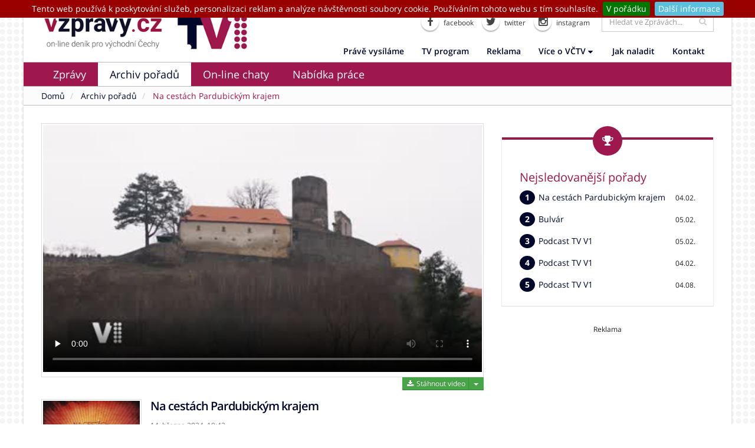

--- FILE ---
content_type: text/html; charset=UTF-8
request_url: https://vzpravy.cz/porady/na-cestach-pk/na-cestach-pardubickym-krajem-14-03-2024-19-42
body_size: 7645
content:
<!DOCTYPE html>
<html lang="cs" class="boxed">
<head>
            <meta name="keywords" content="pardubicky kraj, cestovani">
        <meta name="description" content="Pořad o zajímavých místech a krásách Pardubického kraje">
        <meta property="og:url" content="https://vzpravy.cz/porady/na-cestach-pk/na-cestach-pardubickym-krajem-14-03-2024-19-42">
        <meta property="og:type" content="article">
        <meta property="og:title" content="Na cestách Pardubickým krajem 14.03.2024 19:42 | VČTV">
        <meta property="og:description" content="Pořad o zajímavých místech a krásách Pardubického kraje">
        <meta property="article:publisher" content="VČTV, s.r.o.">
        <meta property="article:published" content="2024-03-14 19:42:43">
        <meta property="article:section" content="News">
        <meta property="og:image" content="https://vzpravy.cz/data/program/thumbs/V1_na_cestach_pak_20240314_HD_.jpg">
        <meta property="og:image:secure_url" content="https://vzpravy.cz/data/program/thumbs/V1_na_cestach_pak_20240314_HD_.jpg">
        <meta property="og:image:width" content="460">
        <meta property="og:image:height" content="259">
        <meta charset="UTF-8">
        <meta name="viewport" content="width=device-width, minimum-scale=1.0, maximum-scale=1.0, user-scalable=no">
        <meta name="X-UA-Compatible" content="IE=edge">
        <meta name="application-name" content="VČTV">
        <meta name="author" content="VČTV, s.r.o.">
        <meta name="robots" content="index,follow">
        <meta name="googlebot" content="index,follow">
        <meta name="fb:app_id" content="517594461777840">
            <title>Na cestách Pardubickým krajem 14.03.2024 19:42 | VČTV</title>
                <link href="/vendor/bootstrap-table/bootstrap-table.min.css" media="screen" rel="stylesheet" type="text/css">
        <link href="/images/icons/apple-touch-icon.png" rel="apple-touch-icon">
        <link href="/images/icons/icon.svg" rel="mask-icon" color="#0F3759">
        <link href="/images/icons/icon.png" rel="icon">
        <link href="/vendor/web/bootstrap/css/bootstrap.min.css" media="screen" rel="stylesheet" type="text/css">
        <link href="/vendor/web/font-awesome/css/font-awesome.min.css" media="screen" rel="stylesheet" type="text/css">
        <link href="/vendor/font-google/font-google.css" media="screen" rel="stylesheet" type="text/css">
        <link href="/vendor/flag-icon/css/flag-icon.min.css" media="screen" rel="stylesheet" type="text/css">
        <link href="/vendor/web/owl.carousel/assets/owl.carousel.min.css" media="screen" rel="stylesheet" type="text/css">
        <link href="/vendor/web/owl.carousel/assets/owl.theme.default.min.css" media="screen" rel="stylesheet" type="text/css">
        <link href="/vendor/web/magnific-popup/magnific-popup.min.css" media="screen" rel="stylesheet" type="text/css">
        <link href="/stylesheets/web/min/theme.min.css" media="screen" rel="stylesheet" type="text/css">
        <link href="/stylesheets/web/min/theme-elements.min.css" media="screen" rel="stylesheet" type="text/css">
        <link href="/stylesheets/web/min/theme-blog.min.css" media="screen" rel="stylesheet" type="text/css">
        <link href="/stylesheets/web/min/theme-shop.min.css" media="screen" rel="stylesheet" type="text/css">
        <link href="/stylesheets/web/min/theme-animate.min.css" media="screen" rel="stylesheet" type="text/css">
        <link href="/vendor/web/rs-plugin/css/settings.min.css" media="screen" rel="stylesheet" type="text/css">
        <link href="/vendor/web/rs-plugin/css/layers.min.css" media="screen" rel="stylesheet" type="text/css">
        <link href="/vendor/web/rs-plugin/css/navigation.min.css" media="screen" rel="stylesheet" type="text/css">
        <link href="/vendor/web/circle-flip-slideshow/css/component.min.css" media="screen" rel="stylesheet" type="text/css">
        <link href="/vendor/web/jquery.cookiebar/jquery.cookiebar.css" media="screen" rel="stylesheet" type="text/css">
        <link href="/stylesheets/web/min/colors.min.css" media="screen" rel="stylesheet" type="text/css">
        <link href="/stylesheets/web/custom.css?ver=1.1.20" media="screen" rel="stylesheet" type="text/css">            <script type="text/javascript" src="/vendor/web/jquery/jquery.min.js"></script>
        <script type="text/javascript" src="/vendor/web/bootstrap/js/bootstrap.min.js"></script>
        <script type="text/javascript" src="/vendor/bootstrap-table/bootstrap-table.min.js"></script>
        <script type="text/javascript" src="/vendor/bootstrap-table/i18n/bootstrap-table-cs_CZ-shows.min.js"></script>
        <script type="text/javascript" src="/vendor/moment/moment-with-locales.min.js"></script>
        <script type="text/javascript" src="/vendor/web/modernizr/modernizr.min.js"></script>
        <script type="text/javascript">
            //<!--
            <script async src="//pagead2.googlesyndication.com/pagead/js/adsbygoogle.js"></script>
            <script>
              (adsbygoogle = window.adsbygoogle || []).push({
                google_ad_client: "ca-pub-9374351867558999",
                enable_page_level_ads: true
              });
            </script>
            //-->
        </script>
</head>
<body>

<!-- (c) 2016 Gemius SA / gemiusHeatMap / vaclav.korytar -->
<!--<script type="text/javascript">
    var ghmxy_type = 'absolute';
    var ghmxy_align = 'center';
    var ghmxy_identifier = 'ciVLAEu29.Nu.kR1AueATpRp.j0Gvrs5YHWWo3zJbND.k7';
    var ghmxy_hitcollector = 'pro.hit.gemius.pl';
</script>
<script async type="text/javascript" src="https://pro.hit.gemius.pl/hmapxy.js"></script>-->


<div class="body">
    <header id="header" class="header-no-border-bottom">
        <div class="header-body">

            
            <div class="header-container container">
                <div class="header-row">
                    <div class="header-column">

                        <div class="header-logo hidden-xs hidden-md">
                            <a href="/">
                                <img alt="vzpravy.cz" width="auto" height="60" data-sticky-width="187" data-sticky-height="40" data-sticky-top="33" style="margin: 20px 0 20px 0" src="/images/layout/header/vzpravy-logo.png">
                            </a>
                        </div>
                        <div class="header-logo hidden-xs hidden-md">
                            <a href="/">
                                <img alt="V1TV" width="auto" height="60" data-sticky-width="187" data-sticky-height="40" data-sticky-top="33" style="margin: 20px 0 20px 20px" src="/images/layout/header/logo.png">
                            </a>
                        </div>
                        <!--<div class="header-text hidden-xs hidden-sm">
                            Program VČTV sleduje<br /><span class="red">396 000</span> DIVÁKŮ DENNĚ a <span class="red">461 000</span> DIVÁKŮ 1X TÝDNĚ
                        </div>-->

                        <div class="header-logo hidden-xs hidden-sm hidden-lg hidden-xl">
                            <a href="/">
                                <img alt="vzpravy.cz" width="auto" height="45" data-sticky-width="187" data-sticky-height="40" data-sticky-top="33" src="/images/layout/header/vzpravy-logo.png">
                            </a>
                        </div>
                        <div class="header-logo hidden-xs hidden-sm hidden-lg hidden-xl">
                            <a href="/">
                                <img alt="V1TV" width="auto" height="45" data-sticky-width="187" data-sticky-height="40" data-sticky-top="33" style="margin-left: 5px;" src="/images/layout/header/logo.png">
                            </a>
                        </div>


                    </div>
                    <div class="header-column">
                        <div class="header-row">

                            <div class="header-search">
                                <div class="search">
                                    <form id="searchForm" action="/hledani" method="get">
                                        <div class="input-group">
                                            <input type="text" class="form-control search" name="q" id="q" placeholder="Hledat ve Zprávách..." required>
                                            <span class="input-group-btn">
                    									<button class="btn btn-default" type="submit"><i class="fa fa-search"></i></button>
                    								</span>
                                        </div>
                                    </form>
                                </div>
                            </div>

                            <ul class="header-social-icons social-icons hidden-xs">
                                <li class="social-icons-facebook"><a href="https://www.facebook.com/VychodoceskaTelevize" target="_blank" title="Facebook"><i class="fa fa-facebook"></i> facebook</a></li>
                                <li class="social-icons-twitter"><a href="https://twitter.com/TelevizeV1" target="_blank" title="Twitter"><i class="fa fa-twitter"></i> twitter</a></li>
                                <li class="social-icons-instagram"><a href="https://www.instagram.com/vychodoceska.televize/" target="_blank" title="Instagram"><i class="fa fa-instagram"></i> instagram</a></li>
                            </ul>

                        </div>
                        <div class="header-row hidden-xs hidden-sm">
                            <nav class="header-nav-top">
                                                                
<ul class="nav nav-pills" id="secNav">
										<li>
	                <a href="/" >
	                    	                    Právě vysíláme	                </a>
	            </li>
															<li>
	                <a href="/program" >
	                    	                    TV program	                </a>
	            </li>
															<li>
	                <a href="/reklama" >
	                    	                    Reklama	                </a>
	            </li>
																            	                	                    	                	            	                	                    	                	            	            	            	<li class="dropdown">
                        <a class="dropdown-menu-toggle" data-toggle="dropdown" aria-haspopup="true" aria-expanded="false" href="/vice-o-vctv" >
                    	                           	Více o VČTV                        	<i class="fa fa-caret-down"></i>
                    	</a>
                    	<ul class="dropdown-menu dropdown-menu-right">
                        	                        								    		                        				<li>
                        	                <a href="/o-nas" >
                        	                                            	                    O nás                        	                </a>
                        	            </li>
                        									    	                        	                        								    		                        				<li>
                        	                <a href="/sledovanost" >
                        	                                            	                    Sledovanost                        	                </a>
                        	            </li>
                        									    	                        	                    	</ul>
                	</li>
			    															<li>
	                <a href="/jak-naladit" >
	                    	                    Jak naladit	                </a>
	            </li>
															<li>
	                <a href="/kontakt" >
	                    	                    Kontakt	                </a>
	            </li>
						</ul>                            </nav>
                        </div>
                    </div>
                </div>
            </div>
            <div class="header-container header-nav header-nav-bar">
                <div class="container">
                    <button class="btn header-btn-collapse-nav" data-toggle="collapse" data-target=".header-nav-main">
                        <i class="fa fa-bars"></i>
                    </button>
                    <a href="/" class="hidden-md hidden-lg hidden-xl">
                        <img class="mt-md" alt="VZPRAVY" height="30" src="/images/layout/header/vzpravy-logo.png" style="display: none; float: left;" />
                    </a>
                    <a href="/" class="hidden-md hidden-lg hidden-xl">
                        <img class="mt-md" alt="VČTV" height="30" src="/images/layout/header/logo.png" style="display: none;" />
                    </a>
                    <div class="header-nav-main header-nav-main-light header-nav-main-effect-1 header-nav-main-sub-effect-1 collapse">
                        <nav>
                                                        
<ul class="nav nav-pills" id="mainNav">
                                        <li id="live" class="visible-xs">
                    <a href="/" >
                                                Právě vysíláme                    </a>
                </li>
                                                            <li id="news" class="">
                    <a href="/zpravy" >
                                                Zprávy                    </a>
                </li>
                                                            <li id="shows" class=" active">
                    <a href="/porady" >
                                                Archiv pořadů                    </a>
                </li>
                                                                        <li id="chat" class="">
                    <a href="/online-chat" >
                                                On-line chaty                    </a>
                </li>
                                                                        <li id="section-joboffers" class="">
                    <a href="/nabidka-prace" >
                                                Nabídka práce                    </a>
                </li>
                                                            <li id="" class="visible-xs visible-sm">
                    <a href="/reklama" >
                                                Reklama                    </a>
                </li>
                                                            <li id="" class="visible-xs visible-sm">
                    <a href="/vice-o-vctv" >
                                                Více o VČTV                    </a>
                </li>
                                                            <li id="" class="visible-xs visible-sm">
                    <a href="/jak-naladit" >
                                                Jak naladit                    </a>
                </li>
                                                            <li id="" class="visible-xs visible-sm">
                    <a href="/kontakt" >
                                                Kontakt                    </a>
                </li>
                                                                        </ul>                        </nav>
                                                                                                                    </div>
                </div>
            </div>
        </div>
    </header>

    <div role="main" class="main">
        <section class="page-header page-header-light">
	<div class="container">
		<div class="row">
			<div class="col-md-12">
				<span class="title pull-right"></span>
				<ul class="breadcrumb breadcrumb-valign-mid">
                        <li>
                <a href="/" title="">Domů</a>
            </li>
        	                    <li>
                <a href="/porady" title="">Archiv pořadů</a>
            </li>
        	                    <li class="active">
            	            		<a href="/porady/na-cestach-pk" title="">Na cestách Pardubickým krajem</a>
            	            </li>
        	</ul>			</div>
		</div>
	</div>
</section>

<div class="container">
    <div class="row">
        <div class="col-md-8">
            
            <div class="blog-posts">
                <article class="post mb-none pb-none">
					<div class="post-image">
						<div class="video-thumbnail">
                                                        <video id="player" preload="none" controls poster="/data/program/thumbs/V1_na_cestach_pak_20240314_HD_.jpg" width="100%">
                                <source type="video/mp4"  src="https://light.polar.cz/videa/v1/porady/publikovano/2024/03/14/V1_na_cestach_pak_20240314_HD__lq.mp4">
                                <p>Váš prohlížeč nepodporuje HTML5 video. Zde je odkaz na <a href="https://light.polar.cz/videa/v1/porady/publikovano/2024/03/14/V1_na_cestach_pak_20240314_HD__lq.mp4">video</a>.</p>
                            </video>
						</div>
					</div>
					
											<div class="btn-group pull-right mb-md">
							<a href="/porady/na-cestach-pk/na-cestach-pardubickym-krajem-14-03-2024-19-42/10495/hq" title="V1_na_cestach_pak_20240314_HD_" class="btn btn-success btn-xs"><i class="fa fa-fw fa-download"></i> Stáhnout video</a>
							<button type="button" class="btn btn-success btn-xs dropdown-toggle" data-toggle="dropdown" aria-haspopup="true" aria-expanded="false">
								<span class="caret"></span>
								<span class="sr-only">Stáhnout video</span>
							</button>
                            <ul class="dropdown-menu">
                                                                                                        <li><a href="/porady/na-cestach-pk/na-cestach-pardubickym-krajem-14-03-2024-19-42/10495/hq" title="V1_na_cestach_pak_20240314_HD__hq.mp4">Vysoká kvalita (290 MB)</a></li>
                                                                                                                                        <li><a href="/porady/na-cestach-pk/na-cestach-pardubickym-krajem-14-03-2024-19-42/10495/lq" title="V1_na_cestach_pak_20240314_HD__lq.mp4">Nízká kvalita (76 MB)</a></li>
                                                            </ul>
						</div>
                                        <div class="clearfix"></div>
					
					<div class="row">
						<div class="col-sm-3 pr-sm hidden-xs">
							<div class="img-thumbnail">
								<img class="img-responsive" src="/data/program/shows/79.jpg" alt="" />
							</div>
						</div>
						<div class="col-sm-9 pl-xs">
        					<div class="post-content">
                                <h2 class="">
        						  <a href="/porady/na-cestach-pk/na-cestach-pardubickym-krajem-14-03-2024-19-42">
        						      Na cestách Pardubickým krajem        						  </a>
        						</h2>
                                <div class="post-meta">
                                                                            <span>
                                        	                    						                    						                    							                    							                    								14. března 2024,
                    							                    						                                        </span>
                                        <span>19:42</span>
                                            						</div>
        						<p class="mb-none">Pořad o zajímavých místech a krásách Pardubického kraje</p>
                            </div>
						</div>
					</div>
                	
                </article>
                
               	<hr class="solid mt-lg">
            
                
                <div class="reklama">Reklama</div>
                <script async src="//pagead2.googlesyndication.com/pagead/js/adsbygoogle.js"></script>
                <ins class="adsbygoogle"
                     style="display:inline-block;width:100%;height:90px"
                     data-ad-client="ca-pub-9374351867558999"
                     data-ad-slot="5097780606"></ins>
                <script>
                (adsbygoogle = window.adsbygoogle || []).push({});
                </script>

                
                            		<hr class="solid">
                    <div class="row">
						<div class="col-md-12">
							<h3 class="mb-md">Mohlo by Vás také zajímat</h3>
						</div>
					</div>
					<div class="row">
                        <div class="recent-posts section-articles">
    					       							<div class="col-xs-12 col-sm-12 col-md-4">
                                    <div class="row">
    									<article class="post">
                                            <div class="col-xs-5 col-sm-5 col-md-12">
                                            	<div class="img-thumbnail mb-md">
                                                    <a class="mb-xs" href="/porady/jicinsky_miniexpres/jicinsky-miniexpres-22-01-2026-18-26" title="">
                                                        <img alt="" class="img-responsive" src="/data/program/thumbs/V1_jicinsky_expres_20260122_HD_.jpg">
            										</a>
        										</div>
                                            </div>
                                            <div class="col-xs-7 col-sm-7 col-md-12 fix-mar fix-mar-tab mb-sm">
        										<div class="post-meta hidden-xs">
                                                    <span>
                                                    	                                						                                						                                							Dnes,
                                						                                					</span>
                                					<span>18:26</span>
                                                    <a href="/porady/jicinsky_miniexpres/jicinsky-miniexpres-22-01-2026-18-26" class="pull-right"></a>
        										</div>
        										<h4>
                                                    <a href="/porady/jicinsky_miniexpres/jicinsky-miniexpres-22-01-2026-18-26" title="">Jičínský miniexpres</a>
                                                </h4>
                                            </div>
    									</article>
                                    </div>
								</div>
                                							<div class="col-xs-12 col-sm-12 col-md-4">
                                    <div class="row">
    									<article class="post">
                                            <div class="col-xs-5 col-sm-5 col-md-12">
                                            	<div class="img-thumbnail mb-md">
                                                    <a class="mb-xs" href="/porady/expres-pardubickeho-kraje/expres-pardubickeho-kraje-22-01-2026-18-19" title="">
                                                        <img alt="" class="img-responsive" src="/data/program/thumbs/V1_expres_pardubickeho_kraje_20260122_HD_.jpg">
            										</a>
        										</div>
                                            </div>
                                            <div class="col-xs-7 col-sm-7 col-md-12 fix-mar fix-mar-tab mb-sm">
        										<div class="post-meta hidden-xs">
                                                    <span>
                                                    	                                						                                						                                							Dnes,
                                						                                					</span>
                                					<span>18:19</span>
                                                    <a href="/porady/expres-pardubickeho-kraje/expres-pardubickeho-kraje-22-01-2026-18-19" class="pull-right"></a>
        										</div>
        										<h4>
                                                    <a href="/porady/expres-pardubickeho-kraje/expres-pardubickeho-kraje-22-01-2026-18-19" title="">Expres Pardubického kraje</a>
                                                </h4>
                                            </div>
    									</article>
                                    </div>
								</div>
                                							<div class="col-xs-12 col-sm-12 col-md-4">
                                    <div class="row">
    									<article class="post">
                                            <div class="col-xs-5 col-sm-5 col-md-12">
                                            	<div class="img-thumbnail mb-md">
                                                    <a class="mb-xs" href="/porady/vychodoceske-zpravy/vychodoceske-zpravy-22-01-2026-18-00" title="">
                                                        <img alt="" class="img-responsive" src="/data/program/thumbs/V1_vychodoceske_zpravy_20260122_HD_.jpg">
            										</a>
        										</div>
                                            </div>
                                            <div class="col-xs-7 col-sm-7 col-md-12 fix-mar fix-mar-tab mb-sm">
        										<div class="post-meta hidden-xs">
                                                    <span>
                                                    	                                						                                						                                							Dnes,
                                						                                					</span>
                                					<span>18:00</span>
                                                    <a href="/porady/vychodoceske-zpravy/vychodoceske-zpravy-22-01-2026-18-00" class="pull-right"></a>
        										</div>
        										<h4>
                                                    <a href="/porady/vychodoceske-zpravy/vychodoceske-zpravy-22-01-2026-18-00" title="">Východočeské zprávy</a>
                                                </h4>
                                            </div>
    									</article>
                                    </div>
								</div>
                                                    </div>
                    </div>
                    
                            
                        
            </div>
        </div>
        <div class="col-md-4">
            <div class="featured-boxes featured-boxes-flat hidden-xs">
    <div class="featured-box featured-box-secondary featured-box-effect-2">
    	<div class="box-content mt-none">
    		<i class="icon-featured fa fa-trophy"></i>
            <h3 class="text-left">Nejsledovanější pořady</h3>
                            <ol class="list list-ordened list-ordened-style-3 p-none text-left">
                                            <li>
                            <a href="/porady/na-cestach-pk/na-cestach-pardubickym-krajem-04-02-2021-18-45" title="Na cestách Pardubickým krajem">
                                Na cestách Pardubickým krajem                            </a>
                            <span class="pull-right">
                                                                <small>04.02.</small>
                            </span>
                        </li>
                                            <li>
                            <a href="/porady/bulvar/bulvar-05-02-2021-18-31" title="Bulvár">
                                Bulvár                            </a>
                            <span class="pull-right">
                                                                <small>05.02.</small>
                            </span>
                        </li>
                                            <li>
                            <a href="/porady/podcast_tv/podcast-tv-v1-05-02-2021-19-30" title="Podcast TV V1">
                                Podcast TV V1                            </a>
                            <span class="pull-right">
                                                                <small>05.02.</small>
                            </span>
                        </li>
                                            <li>
                            <a href="/porady/podcast_tv/podcast-tv-v1-04-02-2021-19-24" title="Podcast TV V1">
                                Podcast TV V1                            </a>
                            <span class="pull-right">
                                                                <small>04.02.</small>
                            </span>
                        </li>
                                            <li>
                            <a href="/porady/podcast_tv/podcast-tv-v1-04-08-2020-19-14" title="Podcast TV V1">
                                Podcast TV V1                            </a>
                            <span class="pull-right">
                                                                <small>04.08.</small>
                            </span>
                        </li>
                                    </ol>
                	</div>
    </div>
</div>            
							<div class="reklama">Reklama</div>
				<script async src="//pagead2.googlesyndication.com/pagead/js/adsbygoogle.js"></script>
                <ins class="adsbygoogle"
                     style="display:inline-block;width:100%;height:280px"
                     data-ad-client="ca-pub-9374351867558999"
                     data-ad-slot="8056962345"></ins>
                <script>
                (adsbygoogle = window.adsbygoogle || []).push({});
                </script>
			        </div>
    </div>
</div>
            </div>

    <footer class="short" id="footer">
        <div class="container">
            <div class="row">
                <div class="col-md-7 mb-sm">
                    <h4 class="heading-primary">O VČTV</h4>
                    <p class="mb-xs">Východočeská TV je největší televizní společnost v Královéhradeckém a Pardubickém kraji... <a style="color: #ccc;" href="/o-nas">(číst více)</a></p>
                    <!--<img class="img-responsive" src="/images/layout/footer/prahatv_web_paticka.png" alt="Sledovanost"/>-->
                </div>
                <div class="col-md-5 mb-sm">
                    <div class="row">
                        <div class="col-md-12 mb-xs">
                            <h4 class="mb-lg">Kontaktujte nás</h4>
                            <span class="phone"><a href="mailto:zpravy@v1tv.cz">zpravy@v1tv.cz</a></span>
                            <div class="col-md-6 col-sm-6">
                                <ul class="list list-icons">
                                    <li><i class="fa fa-map-marker"></i> <strong>Adresa:</strong><br />Pasáž Sv. Jana, 1. patro<br />17. listopadu 1985/9<br />Pardubice<br />530 02<br />Česká&nbsp;republika</li>
                                </ul>
                            </div>
                            <div class="col-md-6 col-sm-6">
                                <ul class="list list-icons">
                                    <li><i class="fa fa-envelope"></i> <strong>Email:</strong><br /> <a href="mailto:zpravy@v1tv.cz">zpravy@v1tv.cz</a></li>
                                </ul>
                                <div class="social-icons mt-xl">
                                    <ul class="social-icons">
                                        <li class="social-icons-facebook"><a href="https://www.facebook.com/VychodoceskaTelevize" target="_blank" data-placement="bottom" data-tooltip title="Facebook"><i class="fa fa-facebook"></i></a></li>
                                        <li class="social-icons-youtube"><a href="https://www.youtube.com/user/televizev1" target="_blank" data-placement="bottom" data-tooltip title="YouTube"><i class="fa fa-youtube-play"></i></a></li>
                                        <li class="social-icons-twitter"><a href="https://twitter.com/TelevizeV1" target="_blank" data-placement="bottom" data-tooltip title="Twitter"><i class="fa fa-twitter"></i></a></li>
                                        <li class="social-icons-instagram"><a href="https://www.instagram.com/vychodoceska.televize/" target="_blank" data-placement="bottom" data-tooltip title="Instagram"><i class="fa fa-instagram"></i></a></li>
                                    </ul>
                                </div>
                            </div>

                        </div>
                    </div>
                </div>
            </div>
        </div>
        <div class="footer-copyright">
            <div class="container">
                <div class="row">
                    <hr>
                    <div class="col-md-9 mb-xs">
                        <p><i class="fa fa-copyright"></i> 2014 - 2026 VČTV,&nbsp;s.r.o., orgánem dohledu je Rada pro rozhlasové a televizní vysílání.</p>
                    </div>
                    <div class="col-md-3 mb-xs">
                        <nav id="sub-menu">
                            
<ul class="" id="secNav">
										<li>
	                <a href="/rss" >
	                    	                        <i class="fa fa-fw fa-rss"></i>
	                    	                    RSS	                </a>
	            </li>
															<li>
	                <a href="/mapa-stranek" >
	                    	                        <i class="fa fa-fw fa-sitemap"></i>
	                    	                    Mapa stránek	                </a>
	            </li>
												</ul>                        </nav>
                    </div>
                </div>
            </div>
        </div>
    </footer>

</div>

        <script type="text/javascript" src="/vendor/web/common/common.min.js"></script>
        <script type="text/javascript" src="/vendor/web/jquery.appear/jquery.appear.min.js"></script>
        <script type="text/javascript" src="/vendor/web/jquery.easing/jquery.easing.min.js"></script>
        <script type="text/javascript" src="/vendor/web/jquery-cookie/jquery-cookie.min.js"></script>
        <script type="text/javascript" src="/vendor/web/jquery.cookiebar/jquery.cookiebar.min.js"></script>
        <script type="text/javascript" src="/vendor/web/circle-flip-slideshow/js/jquery.flipshow.min.js"></script>
        <script type="text/javascript" src="/vendor/web/rs-plugin/js/jquery.themepunch.revolution.min.js"></script>
        <script type="text/javascript" src="/vendor/web/rs-plugin/js/jquery.themepunch.tools.min.js"></script>
        <script type="text/javascript" src="/vendor/web/vide/vide.min.js"></script>
        <script type="text/javascript" src="/vendor/web/magnific-popup/jquery.magnific-popup.min.js"></script>
        <script type="text/javascript" src="/vendor/web/owl.carousel/owl.carousel.min.js"></script>
        <script type="text/javascript" src="/vendor/web/isotope/jquery.isotope.min.js"></script>
        <script type="text/javascript" src="/vendor/web/jquery.gmap/jquery.gmap.min.js"></script>
        <script type="text/javascript" src="/vendor/web/jquery.easy-pie-chart/jquery.easy-pie-chart.min.js"></script>
        <script type="text/javascript" src="/vendor/web/jquery.stellar/jquery.stellar.min.js"></script>
        <script type="text/javascript" src="/vendor/web/jquery.validation/jquery.validation.min.js"></script>
        <script type="text/javascript" src="/vendor/web/bootpag/bootpag.min.js"></script>
        <script type="text/javascript" src="/javascripts/web/theme.min.js"></script>
        <script type="text/javascript" src="/javascripts/web/custom.js?ver=1.1.5"></script>
        <script type="text/javascript">
            //<!--
            

            //-->
        </script>
        <script type="text/javascript">
            $(document).ready(function() {
			moment.locale("cs");
			});
        </script>
        <script type="text/javascript">
            //<!--
            $.extend(theme.StickyHeader.defaults, {
                    stickyStartAt: 105,
    				stickySetTop: -105,
                });
            //-->
        </script>
        <script type="text/javascript" src="/javascripts/web/theme.init.min.js"></script>
<script>
    $(document).ready(function(){
        $.cookieBar({
            fixed: true,
            acceptOnScroll: 200,
            message: 'Tento web používá k poskytování služeb, personalizaci reklam a&nbsp;analýze návštěvnosti soubory cookie. Používáním tohoto webu s&nbsp;tím souhlasíte.',
            acceptText: 'V pořádku',
            policyButton: true,
            policyText: 'Další informace',
            policyURL: 'https://www.google.com/policies/technologies/cookies/',
            zindex: 200,
            domain: 'vctv.cz',
            referrer: 'vctv.cz'
        });
    });
</script>

<!-- Vyskakovací reklama v mobilech -->
<div class="show-ad">
    <div class="close-ad">
        <a href="#" onclick="TermsAndConditions()">Zavřít reklamu</a>
    </div>
    <div id="sklikReklama_82401"></div>
</div>

<script>
    $(document).ready(function(){
        $(".close-ad").click(function(e){
            e.preventDefault();
            $(".show-ad").hide();
        });
    });
</script>

<script>
    var sklikData = { elm: "sklikReklama_82401", zoneId: "82401", w: 320, h: 100 };
</script>
<script src="//c.imedia.cz/js/script.js"></script>

<script>
    function TermsAndConditions(){
        hours=1;
        myDate = new Date();
        myDate.setTime(myDate.getTime()+(hours*60*60*1000));
        document.cookie = 'TermsAndConditions=Accepted; expires=' + myDate.toGMTString();
    }
    function CheckCookies(){
        if ($.cookie("TermsAndConditions") === "Accepted")
        {
            $(".show-ad").hide();
        }
    }
    CheckCookies();
</script>

<!-- Global site tag (gtag.js) - Google Analytics -->
<script data-cookiecategory="analytics" async src="https://www.googletagmanager.com/gtag/js?id=G-PGD8GWVD10"></script>
<script>
    window.dataLayer = window.dataLayer || [];
    function gtag(){dataLayer.push(arguments);}
    gtag('js', new Date());

    gtag('config', 'G-PGD8GWVD10');
</script>

</body>
</html>

--- FILE ---
content_type: text/html; charset=utf-8
request_url: https://www.google.com/recaptcha/api2/aframe
body_size: 267
content:
<!DOCTYPE HTML><html><head><meta http-equiv="content-type" content="text/html; charset=UTF-8"></head><body><script nonce="YkOXPeycfSqeWsxN6lXyTw">/** Anti-fraud and anti-abuse applications only. See google.com/recaptcha */ try{var clients={'sodar':'https://pagead2.googlesyndication.com/pagead/sodar?'};window.addEventListener("message",function(a){try{if(a.source===window.parent){var b=JSON.parse(a.data);var c=clients[b['id']];if(c){var d=document.createElement('img');d.src=c+b['params']+'&rc='+(localStorage.getItem("rc::a")?sessionStorage.getItem("rc::b"):"");window.document.body.appendChild(d);sessionStorage.setItem("rc::e",parseInt(sessionStorage.getItem("rc::e")||0)+1);localStorage.setItem("rc::h",'1769102282510');}}}catch(b){}});window.parent.postMessage("_grecaptcha_ready", "*");}catch(b){}</script></body></html>

--- FILE ---
content_type: text/css
request_url: https://vzpravy.cz/stylesheets/web/min/theme.min.css
body_size: 14544
content:
html{direction:ltr;overflow-x:hidden;box-shadow:none!important}body{background-color:#FFF;color:#777;font-family:"Open Sans",Arial,sans-serif;font-size:14px;line-height:22px;margin:0}body a{outline:0!important}li{line-height:24px}@media (max-width:479px){body{font-size:13px}}#header{position:relative;z-index:100}#header .header-body{background:#FFF;border-top:5px solid #EDEDED;border-bottom:1px solid transparent;padding:8px 0;-webkit-transition:min-height .3s ease;-moz-transition:min-height .3s ease;transition:min-height .3s ease;width:100%;z-index:1001;min-height:125px}#header .container{position:relative}#header .header-container{position:relative;display:table}#header .header-top{background-color:#f4f4f4;border-bottom:1px solid #ededed;margin-top:-13px;padding:8px 0;position:relative;z-index:4}#header .header-top::after{clear:both;content:"";display:table}#header .header-top p{font-size:.9em;margin:0;padding:0;line-height:37px;float:left}#header .header-top p .fa,#header .header-top p .icons{position:relative;top:1px}#header .header-top .header-search{float:right;margin-top:2px;margin-left:10px;margin-right:0}#header .header-top .header-nav-top{float:left;margin-top:0;margin-left:0;margin-right:10px}#header .header-top .header-social-icons{margin-top:3px}#header .header-top.header-top-colored{margin-top:-13px;border-top:5px solid #CCC;border-bottom:0;color:#FFF}#header .header-top.header-top-colored a,#header .header-top.header-top-colored p,#header .header-top.header-top-colored span{color:#FFF}#header .header-top.header-top-colored .form-control{border:0}#header .header-top.header-top-style-2{background:#f6f6f6;margin-top:-16px}#header .header-top.header-top-style-3{margin-top:-16px;margin-bottom:10px}#header .header-top.header-top-style-4{background:#E4E6ED;margin-top:-16px;margin-bottom:10px;border-bottom:0}#header .header-row{display:table-row;clear:both}#header .header-column{display:table-cell;vertical-align:middle}#header .header-column.header-column-valign-top,.ib{vertical-align:top}#header .header-column .row{margin:0}#header .header-column .header-row{display:block;clear:right}#header .header-column .header-extra-info{list-style:none;margin:24px 0 0;padding:0;float:right}#header .header-column .header-extra-info li{display:inline-block;margin-left:25px}#header .header-column .header-extra-info li .feature-box small{position:relative;top:-4px}#header .header-column.header-column-valign-bottom{vertical-align:bottom}#header .header-column.header-column-center{text-align:center}#header .header-column.header-column-center .header-logo{width:100%!important;padding:9px 0}#header .header-logo{float:left;position:relative}#header .header-logo img{-webkit-transition:all .3s ease;-moz-transition:all .3s ease;transition:all .3s ease;position:relative;margin:15px 15px 15px 0;top:0}#header .header-nav-top{float:right;margin-top:10px;margin-left:10px}#header .header-nav-top .nav>li>a,#header .header-nav-top .nav>li>span{color:#999;font-size:.9em;padding:6px 10px;display:inline-block}#header .header-nav-top .nav>li>a .fa,#header .header-nav-top .nav>li>a .icons,#header .header-nav-top .nav>li>span .fa,#header .header-nav-top .nav>li>span .icons{margin-right:3px;position:relative;top:1px}#header .header-nav-top .nav>li>a a:focus,#header .header-nav-top .nav>li>a:hover{background:#EEE}#header .header-nav-top .nav>li.open>.dropdown-menu-toggle{border-radius:4px 4px 0 0}#header .header-nav-top .dropdown-menu{border-color:#EEE;margin-top:-2px;border-radius:4px 0 4px 4px;padding:0}#header .header-nav-top .dropdown-menu a{color:#999;padding:6px 12px;font-size:.9em}#header .header-nav-top .flag{margin-right:2px}#header .header-search{float:right;margin-top:10px;margin-left:10px}#header .header-search .form-control{border-radius:20px;font-size:.9em;height:34px;margin:0;padding:6px 12px;-webkit-transition:width .3s ease;-moz-transition:width .3s ease;transition:width .3s ease;-webkit-transform:translate3d(0,0,0);-webkit-backface-visibility:hidden;-webkit-perspective:1000;width:170px}html #header.header-semi-transparent .header-body:before,html #header.header-semi-transparent-light .header-body:before,html #header.header-transparent .header-body:before{content:"";height:100%;left:0;right:0;top:0;bottom:0;-webkit-transform:translate3d(0,0,0);-webkit-backface-visibility:hidden;-webkit-perspective:1000}#header .header-search .btn-default{background:0 0;border:0;color:#CCC;position:absolute;right:0;top:0;z-index:3}#header .header-search .btn-default:hover{color:#000}#header .header-social-icons{float:right;margin:15px 0 0 10px}#header .header-btn-collapse-nav{background:#CCC;color:#FFF;display:none;float:right;margin:12px 0 8px 15px}#header.header-narrow .header-body{min-height:0}#header.header-narrow .header-logo img{margin:12px 12px 12px 0}#header.header-narrow .header-nav-main{margin-bottom:0}#header.header-no-border-bottom .header-body{padding-bottom:0!important;border-bottom:0!important}html:not(.boxed) #header.header-full-width .header-container{width:100%}html #header.header-transparent{min-height:0!important;width:100%;position:absolute}html #header.header-transparent .header-body{position:relative;top:0;background:0 0;border-top:0;border-bottom:0;box-shadow:none}html #header.header-transparent .header-body:before{position:absolute;width:100%;background:#FFF;opacity:0;border-bottom:1px solid #f1f1f1;-webkit-transition:opacity .3s ease;-moz-transition:opacity .3s ease;transition:opacity .3s ease}html.sticky-header-enabled #header.header-transparent .header-body{position:fixed}html.sticky-header-active #header.header-transparent .header-body{border-bottom:0;box-shadow:none}html.sticky-header-active #header.header-transparent .header-body:before{opacity:1}html #header.header-semi-transparent,html #header.header-semi-transparent-light{min-height:0!important;width:100%;position:absolute}html #header.header-semi-transparent .header-body,html #header.header-semi-transparent-light .header-body{position:relative;top:0;background:0 0;border-top:0;border-bottom:0;box-shadow:none}html #header.header-semi-transparent .header-body:before,html #header.header-semi-transparent-light .header-body:before{position:absolute;width:100%;background:#000;border-bottom:0;opacity:.3;-webkit-transition:opacity .3s ease;-moz-transition:opacity .3s ease;transition:opacity .3s ease}html.sticky-header-enabled #header.header-semi-transparent .header-body,html.sticky-header-enabled #header.header-semi-transparent-light .header-body{position:fixed}html.sticky-header-active #header.header-semi-transparent .header-body{border-bottom:0;box-shadow:none}html.sticky-header-active #header.header-semi-transparent .header-body:before{opacity:.8}html #header.header-semi-transparent-light .header-body:before{opacity:.1;background:#FFF}html.sticky-header-active #header.header-semi-transparent-light .header-body{border-bottom:0;box-shadow:none}html.sticky-header-active #header.header-semi-transparent-light .header-body:before{border-bottom:1px solid #f1f1f1;opacity:.9}html #header.header-transparent-bottom-border .header-body{border-bottom:1px solid rgba(255,255,255,.2)}html.sticky-header-active #header .header-body{position:fixed;border-bottom-color:#e9e9e9;box-shadow:0 0 3px rgba(0,0,0,.1)}html:not(.sticky-header-active) #header.header-transparent-sticky-deactive .header-body:before{background:0 0!important}@media (min-width:992px){#header .header-nav-main{float:right;margin:12px 0 0;min-height:45px}#header .header-nav-main nav>ul>li>a{border-radius:4px;font-size:12px;font-style:normal;font-weight:700;line-height:20px;padding:10px 13px;text-transform:uppercase}#header .header-nav-main nav>ul>li>a:focus,#header .header-nav-main nav>ul>li>a:hover{background:0 0}#header .header-nav-main nav>ul>li>a.dropdown-toggle{padding-right:23px}#header .header-nav-main nav>ul>li>a.dropdown-toggle .fa-caret-down{display:none}#header .header-nav-main nav>ul>li>a.dropdown-toggle:after{font-family:FontAwesome;content:"\f0d7";font-size:10px;position:absolute;top:9px;right:11px}#header .header-nav-main nav>ul>li.open>a,#header .header-nav-main nav>ul>li:hover>a{background:#CCC;color:#FFF}#header .header-nav-main nav>ul>li.dropdown .dropdown-menu{top:-10000px;display:block;opacity:0;left:auto;border-radius:0 4px 4px;border:0;border-top:5px solid #CCC;box-shadow:0 20px 45px rgba(0,0,0,.08);margin:-3px 0 0;min-width:200px;padding:5px;text-align:left}#header .header-nav-main nav>ul>li.dropdown .dropdown-menu li a{border-bottom:1px solid #f4f4f4;color:#777;font-size:.9em;font-weight:400;padding:8px 20px 8px 8px;position:relative;text-transform:none}#header .header-nav-main nav>ul>li.dropdown .dropdown-menu li.dropdown-submenu{position:relative}#header .header-nav-main nav>ul>li.dropdown .dropdown-menu li.dropdown-submenu>a .fa-caret-down{display:none}#header .header-nav-main nav>ul>li.dropdown .dropdown-menu li.dropdown-submenu>a:after{border-color:transparent transparent transparent #CCC;border-style:solid;border-width:5px 0 5px 5px;content:" ";display:block;float:right;height:0;margin-right:-10px;margin-top:5px;position:absolute;right:15px;top:8px;width:0}#header .header-nav-main nav>ul>li.dropdown .dropdown-menu li.dropdown-submenu>.dropdown-menu{display:block;left:100%;margin-top:-10px;margin-left:-1px;border-radius:4px;opacity:0}#header .header-nav-main nav>ul>li.dropdown .dropdown-menu li.dropdown-submenu:hover>.dropdown-menu{top:0;opacity:1}#header .header-nav-main nav>ul>li.dropdown .dropdown-menu li:last-child a{border-bottom:0}#header .header-nav-main nav>ul>li.dropdown.open>a,#header .header-nav-main nav>ul>li.dropdown:hover>a{padding-bottom:15px}#header .header-nav-main nav>ul>li.dropdown.open>.dropdown-menu,#header .header-nav-main nav>ul>li.dropdown:hover>.dropdown-menu{top:auto;display:block;opacity:1}#header .header-nav-main nav>ul>li.dropdown-reverse .dropdown-menu li a{padding-right:8px;padding-left:20px}#header .header-nav-main nav>ul>li.dropdown-reverse .dropdown-menu li.dropdown-submenu>a:after{left:8px;border-width:5px 5px 5px 0}#header .header-nav-main nav>ul>li.dropdown-mega{position:static}#header .header-nav-main nav>ul>li.dropdown-mega>.dropdown-menu{border-radius:4px;left:15px;right:15px;width:auto}#header .header-nav-main nav>ul>li.dropdown-mega .dropdown-mega-content{padding:20px 30px}#header .header-nav-main nav>ul>li.dropdown-mega .dropdown-mega-sub-title{color:#333;display:block;font-size:1em;font-weight:600;margin-top:20px;padding-bottom:5px;text-transform:uppercase}#header .header-nav-main nav>ul>li.dropdown-mega .dropdown-mega-sub-title:first-child{margin-top:0}#header .header-nav-main nav>ul>li.dropdown-mega .dropdown-mega-sub-nav{list-style:none;padding:0;margin:0}#header .header-nav-main nav>ul>li.dropdown-mega .dropdown-mega-sub-nav>li>a{border:0;border-radius:4px;color:#777;display:block;font-size:.9em;font-weight:400;margin:0 0 0 -8px;padding:3px 8px;text-shadow:none;text-transform:none;text-decoration:none}#header .header-nav-main.header-nav-main-square nav>ul>li.dropdown .dropdown-menu li.dropdown-submenu>.dropdown-menu,#header .header-nav-main.header-nav-main-square nav>ul>li.dropdown-mega .dropdown-mega-sub-nav>li>a,#header .header-nav-main.header-nav-main-square nav>ul>li.dropdown-mega>.dropdown-menu,#header .header-nav-main.header-nav-main-square nav>ul>li>a{border-radius:0}#header .header-nav-main nav>ul>li.dropdown-mega .dropdown-mega-sub-nav>li:hover>a{background:#f4f4f4}#header .header-nav-main.header-nav-main-square{margin-bottom:-9px}#header .header-nav-main.header-nav-main-square nav>ul>li.dropdown .dropdown-menu{margin-top:0;border-radius:0}#header .header-nav-main a>.thumb-info-preview{position:absolute;display:block;left:100%;border:0;padding-left:10px;background:0 0;overflow:visible;margin-top:15px;top:-10000px;-webkit-transition:-webkit-transform .2s ease-out,opacity .2s ease-out;-moz-transition:-moz-transform .2s ease-out,opacity .2s ease-out;transition:transform .2s ease-out,opacity .2s ease-out;transform:translate3d(-20px,0,0);opacity:0}#header .header-nav-main a>.thumb-info-preview .thumb-info-wrapper{background:#FFF;display:block;border-radius:4px;border:0;box-shadow:0 20px 45px rgba(0,0,0,.08);margin:0;padding:4px;text-align:left;width:190px}#header .header-nav-main a>.thumb-info-preview .thumb-info-image{transition:all 6s linear 0s;width:182px;height:136px;min-height:0}#header .header-nav-main a:hover>.thumb-info-preview{transform:translate3d(0,0,0);top:0;opacity:1;margin-top:-5px}#header .header-nav-main .dropdown-reverse a>.thumb-info-preview{transform:translate3d(20px,0,0);right:100%;left:auto;padding-left:0;margin-right:10px}#header .header-nav-main .dropdown-reverse a:hover>.thumb-info-preview{transform:translate3d(0,0,0)}#header .header-nav{display:block!important}#header .header-nav.header-nav-stripe{margin-bottom:-9px}#header .header-nav.header-nav-stripe nav>ul>li:hover>a,#header .header-nav.header-nav-stripe nav>ul>li>a{background:0 0;padding:295px 13px 24px;margin:-230px 0 0}#header .header-nav.header-nav-stripe nav>ul>li:hover>a.dropdown-toggle,#header .header-nav.header-nav-stripe nav>ul>li>a.dropdown-toggle{padding-right:23px}#header .header-nav.header-nav-stripe nav>ul>li:hover>a.dropdown-toggle:after,#header .header-nav.header-nav-stripe nav>ul>li>a.dropdown-toggle:after{top:295px}#header .header-nav.header-nav-stripe nav>ul>li>a{color:#444}#header .header-nav.header-nav-stripe nav>ul>li:hover>a{color:#FFF}#header .header-nav.header-nav-stripe .header-social-icons{margin-top:70px}#header .header-nav.header-nav-top-line{margin-bottom:-9px}#header .header-nav.header-nav-top-line nav>ul>li:hover>a,#header .header-nav.header-nav-top-line nav>ul>li>a{background:0 0;color:#444;padding:65px 13px 24px;margin:0}#header .header-nav.header-nav-top-line nav>ul>li:hover>a:before,#header .header-nav.header-nav-top-line nav>ul>li>a:before{content:"";position:absolute;width:100%;height:5px;top:-16px;left:-5px;opacity:0}#header .header-nav.header-nav-dark-dropdown nav>ul>li:hover>a.dropdown-toggle:after,#header .header-nav.header-nav-dark-dropdown nav>ul>li>a.dropdown-toggle:after,#header .header-nav.header-nav-top-line nav>ul>li:hover>a.dropdown-toggle:after,#header .header-nav.header-nav-top-line nav>ul>li>a.dropdown-toggle:after{top:65px}#header .header-nav.header-nav-top-line nav>ul>li:hover>a.dropdown-toggle,#header .header-nav.header-nav-top-line nav>ul>li>a.dropdown-toggle{padding-right:23px}#header .header-nav.header-nav-top-line nav>ul>li.active>a:before,#header .header-nav.header-nav-top-line nav>ul>li:hover>a:before{opacity:1}#header .header-nav.header-nav-top-line .header-social-icons{margin-top:70px}#header .header-nav.header-nav-dark-dropdown{margin-bottom:-9px}#header .header-nav.header-nav-dark-dropdown nav>ul>li:hover>a,#header .header-nav.header-nav-dark-dropdown nav>ul>li>a{background:0 0;color:#444;padding:65px 13px 24px;margin:0}#header .header-nav.header-nav-dark-dropdown nav>ul>li:hover>a.dropdown-toggle,#header .header-nav.header-nav-dark-dropdown nav>ul>li>a.dropdown-toggle{padding-right:23px}#header .header-nav.header-nav-dark-dropdown nav>ul>li.dropdown li a{border-bottom-color:#2a2a2a}#header .header-nav.header-nav-dark-dropdown nav>ul>li.dropdown .dropdown-menu{background:#1e1e1e}#header .header-nav.header-nav-dark-dropdown nav>ul>li.dropdown .dropdown-menu>li>a:focus,#header .header-nav.header-nav-dark-dropdown nav>ul>li.dropdown .dropdown-menu>li>a:hover,#header .header-nav.header-nav-dark-dropdown nav>ul>li.dropdown.dropdown-mega .dropdown-mega-sub-nav>li:hover>a{background:#282828}#header .header-nav.header-nav-dark-dropdown nav>ul>li.dropdown .dropdown-menu>li>a{color:#969696}#header .header-nav.header-nav-dark-dropdown nav>ul>li.dropdown.dropdown-mega .dropdown-mega-sub-title{color:#ababab}#header .header-nav.header-nav-dark-dropdown .header-social-icons{margin-top:70px}#header .header-nav.header-nav-center .header-nav-main{float:none;margin:0}#header .header-nav.header-nav-center .header-nav-main>nav{width:100%;text-align:center}#header .header-nav.header-nav-center .header-nav-main>nav>ul>li{display:inline-block;float:none;text-align:left}#header .header-nav-main{display:block!important;height:auto!important}#header .header-nav-bar{background:#F4F4F4;padding:0 10px 5px;margin-bottom:0}#header .header-nav-bar .header-nav-main{float:left;margin-bottom:0}#header.header-narrow .header-nav.header-nav-dark-dropdown nav>ul>li:hover>a,#header.header-narrow .header-nav.header-nav-dark-dropdown nav>ul>li>a,#header.header-narrow .header-nav.header-nav-stripe nav>ul>li:hover>a,#header.header-narrow .header-nav.header-nav-stripe nav>ul>li>a{padding:35px 13px 30px;margin:-12px 0 0}#header.header-narrow .header-nav.header-nav-dark-dropdown nav>ul>li:hover>a.dropdown-toggle,#header.header-narrow .header-nav.header-nav-dark-dropdown nav>ul>li>a.dropdown-toggle,#header.header-narrow .header-nav.header-nav-stripe nav>ul>li:hover>a.dropdown-toggle,#header.header-narrow .header-nav.header-nav-stripe nav>ul>li>a.dropdown-toggle{padding-right:23px}#header.header-narrow .header-nav.header-nav-dark-dropdown nav>ul>li:hover>a.dropdown-toggle:after,#header.header-narrow .header-nav.header-nav-dark-dropdown nav>ul>li>a.dropdown-toggle:after,#header.header-narrow .header-nav.header-nav-stripe nav>ul>li:hover>a.dropdown-toggle:after,#header.header-narrow .header-nav.header-nav-stripe nav>ul>li>a.dropdown-toggle:after{top:35px}#header.header-narrow .header-nav.header-nav-dark-dropdown .header-social-icons,#header.header-narrow .header-nav.header-nav-stripe .header-social-icons{margin-top:30px}#header.header-narrow .header-nav.header-nav-top-line nav>ul>li:hover>a,#header.header-narrow .header-nav.header-nav-top-line nav>ul>li>a{padding:22px 13px 30px;margin:5px 0 0}#header.header-narrow .header-nav.header-nav-top-line nav>ul>li:hover>a.dropdown-toggle,#header.header-narrow .header-nav.header-nav-top-line nav>ul>li>a.dropdown-toggle{padding-right:23px}#header.header-narrow .header-nav.header-nav-top-line nav>ul>li:hover>a.dropdown-toggle:after,#header.header-narrow .header-nav.header-nav-top-line nav>ul>li>a.dropdown-toggle:after{top:22px}#header.header-narrow .header-nav.header-nav-top-line .header-social-icons{margin-top:30px}#header .header-nav-main.header-nav-main-light nav>ul>li.active>a,#header .header-nav-main.header-nav-main-light nav>ul>li.open>a,#header .header-nav-main.header-nav-main-light nav>ul>li:hover>a{background:#FFF}#header .header-nav-main.header-nav-main-light nav>ul>li>a{color:#FFF}#header .header-nav-main.header-nav-main-light nav>ul>li.open>.dropdown-menu,#header .header-nav-main.header-nav-main-light nav>ul>li:hover>.dropdown-menu{border-top-color:#FFF;box-shadow:0 20px 25px rgba(0,0,0,.05)}#header .header-nav-main.header-nav-main-light nav>ul>li.open>.dropdown-menu .dropdown-submenu:hover>.dropdown-menu,#header .header-nav-main.header-nav-main-light nav>ul>li:hover>.dropdown-menu .dropdown-submenu:hover>.dropdown-menu{border-top-color:#FFF}#header .header-nav-main.header-nav-main-light .dropdown-menu>li>a:focus,#header .header-nav-main.header-nav-main-light .dropdown-menu>li>a:hover{background:#f5f5f5}#header .header-nav-main-effect-1 nav>ul>li.dropdown .dropdown-mega-sub-nav li a,#header .header-nav-main-effect-1 nav>ul>li.dropdown .dropdown-menu li a{-webkit-transition:-webkit-transform .2s ease-out;-moz-transition:-moz-transform .2s ease-out;transition:transform .2s ease-out;transform:translate3d(0,-5px,0)}#header .header-nav-main-effect-1 nav>ul>li.dropdown:hover .dropdown-mega-sub-nav li a,#header .header-nav-main-effect-1 nav>ul>li.dropdown:hover>.dropdown-menu li a{transform:translate3d(0,0,0)}#header .header-nav-main-effect-1 nav>ul>li.dropdown .dropdown-menu{-webkit-transition:-webkit-transform .2s ease-out;-moz-transition:-moz-transform .2s ease-out;transition:transform .2s ease-out;transform:translate3d(0,-5px,0)}#header .header-nav-main-effect-1 nav>ul>li.dropdown:hover>.dropdown-menu{transform:translate3d(0,0,0)}#header .header-nav-main-effect-2 nav>ul>li.dropdown .dropdown-menu{-webkit-transition:-webkit-transform .2s ease-out,opacity .2s ease-out;-moz-transition:-moz-transform .2s ease-out,opacity .2s ease-out;transition:transform .2s ease-out,opacity .2s ease-out;transform:translate3d(0,-5px,0);opacity:0}#header .header-nav-main-effect-2 nav>ul>li.dropdown:hover>.dropdown-menu{transform:translate3d(0,-1px,0);opacity:1}#header .header-nav-main-effect-3 nav>ul>li.dropdown .dropdown-menu{-webkit-transition:-webkit-transform .2s ease-out;-moz-transition:-moz-transform .2s ease-out;transition:transform .2s ease-out;transform:translate3d(0,10px,0)}#header .header-nav-main-effect-3 nav>ul>li.dropdown:hover>.dropdown-menu{transform:translate3d(0,0,0)}#header .header-nav-main-sub-effect-1 nav>ul>li.dropdown .dropdown-menu li.dropdown-submenu>.dropdown-menu{-webkit-transition:-webkit-transform .2s ease-out,opacity .2s ease-out;-moz-transition:-moz-transform .2s ease-out,opacity .2s ease-out;transition:transform .2s ease-out,opacity .2s ease-out;transform:translate3d(-20px,0,0);opacity:0}#header .header-nav-main-sub-effect-1 nav>ul>li.dropdown .dropdown-menu li.dropdown-submenu:hover>.dropdown-menu{transform:translate3d(0,0,0);opacity:1}#header .header-nav-main-sub-effect-1 nav>ul>li.dropdown.dropdown-reverse .dropdown-menu li.dropdown-submenu>.dropdown-menu{-webkit-transition:-webkit-transform .2s ease-out,opacity .2s ease-out;-moz-transition:-moz-transform .2s ease-out,opacity .2s ease-out;transition:transform .2s ease-out,opacity .2s ease-out;transform:translate3d(20px,0,0);left:auto;right:100%;opacity:0}#header .header-nav-main-sub-effect-1 nav>ul>li.dropdown.dropdown-reverse .dropdown-menu li.dropdown-submenu:hover>.dropdown-menu{transform:translate3d(0,0,0);opacity:1}html #header.header-semi-transparent .header-nav-main nav>ul>li:not(.active)>a,html:not(.sticky-header-active) #header.header-semi-transparent-light .header-nav-main nav>ul>li:not(.active)>a,html:not(.sticky-header-active) #header.header-transparent .header-nav-main nav>ul>li:not(.active)>a{color:#FFF}}#header .header-nav-main nav>ul>li.dropdown-mega.dropdown-mega-shop .dropdown-menu,#header .header-nav-main nav>ul>li.dropdown-mega.dropdown-mega-shop .dropdown-menu a,#header .header-nav-main nav>ul>li.dropdown-mega.dropdown-mega-signin .dropdown-menu,#header .header-nav-main nav>ul>li.dropdown-mega.dropdown-mega-signin .dropdown-menu a{transform:translate3d(0,0,0)}@media (max-width:991px){#header .header-nav-main{background:0 0;clear:both;float:none}#header .header-nav-main nav{margin:0 0 6px}#header .header-nav-main nav>ul li{border-bottom:1px solid #e8e8e8;clear:both;display:block;float:none;margin:0;padding:0;position:relative}#header .header-nav-main nav>ul li a{font-size:13px;font-style:normal;line-height:20px;padding:7px 8px;margin:1px 0;border-radius:4px}#header .header-nav-main nav>ul li a .fa-caret-down{line-height:35px;min-height:38px;min-width:30px;position:absolute;right:5px;text-align:center;top:0}#header .header-nav-main nav>ul li.dropdown .dropdown-menu{background:0 0;padding:0;margin:0;font-size:13px;box-shadow:none;border-radius:0;border:0;clear:both;display:none;float:none;position:static}#header .header-nav-main nav>ul li.dropdown .dropdown-menu li.dropdown-submenu.opened>.dropdown-menu,#header .header-nav-main nav>ul li.dropdown.opened>.dropdown-menu{display:block;margin-left:20px}#header .header-nav-main nav>ul li.dropdown-mega .dropdown-mega-sub-title{margin-top:10px;display:block}#header .header-nav-main nav>ul li.dropdown-mega .dropdown-mega-sub-nav{margin:0 0 0 20px;padding:0;list-style:none}#header .header-nav-main nav>ul li.dropdown-mega .dropdown-mega-sub-nav>li>a{display:block;text-decoration:none}#header .header-nav-main nav>ul li:last-child{border-bottom:0}#header .header-nav-main nav>ul>li>a{text-transform:uppercase;font-weight:700;margin-top:1px;margin-bottom:1px}#header .header-nav-main nav>ul>li.active>a,#header .header-nav-main nav>ul>li.active>a:focus,#header .header-nav-main nav>ul>li.active>a:hover{color:#FFF}#header .header-nav-main nav .not-included{margin:0}#header .header-nav-main a>.thumb-info-preview{display:none!important}#header .header-btn-collapse-nav{outline:0;display:block}#header .header-nav-bar{margin:0 auto}#header .header-nav-bar .header-btn-collapse-nav{margin-top:14px}#header.header-semi-transparent .header-nav-main,#header.header-semi-transparent-light .header-nav-main,#header.header-transparent .header-nav-main{padding:10px;margin-bottom:10px;background:#FFF;border-radius:4px}html.sticky-header-enabled #header .header-nav-main{max-height:350px;overflow-x:hidden;overflow-y:auto}html.sticky-header-enabled #header .header-nav-main.collapsing{overflow:hidden}#header .header-column,#header .header-column .header-row,#header .header-container,#header .header-row{display:block}#header.header-mobile-nav-only .header-logo{float:none}#header.header-mobile-nav-only .header-nav{margin-top:-35px}html.sticky-header-negative.sticky-header-active #header .header-logo{padding-top:7px}}.page-header,.page-header h1{border-bottom:5px solid #CCC}#header .header-nav-main nav>ul>li.dropdown-mega.dropdown-mega-signin .dropdown-menu{width:40%;right:15px;left:auto;border-radius:6px 0 6px 6px}#header .header-nav-main nav>ul>li.dropdown-mega.dropdown-mega-signin .fa-user{margin-right:5px}#header .header-nav-main nav>ul>li.dropdown-mega.dropdown-mega-signin .dropdown-mega-sub-title{margin-bottom:10px;display:block}#header .header-nav-main nav>ul>li.dropdown-mega.dropdown-mega-signin .log-in-info,#header .header-nav-main nav>ul>li.dropdown-mega.dropdown-mega-signin .sign-up-info{text-align:center;display:block}#header .header-nav-main nav>ul>li.dropdown-mega.dropdown-mega-signin.signin .signin-form{display:block}#header .header-nav-main nav>ul>li.dropdown-mega.dropdown-mega-signin.signin .recover-form,#header .header-nav-main nav>ul>li.dropdown-mega.dropdown-mega-signin.signin .signup-form,#header .header-nav-main nav>ul>li.dropdown-mega.dropdown-mega-signin.signup .signin-form{display:none}#header .header-nav-main nav>ul>li.dropdown-mega.dropdown-mega-signin.signup .signup-form{display:block}#header .header-nav-main nav>ul>li.dropdown-mega.dropdown-mega-signin.recover .signin-form,#header .header-nav-main nav>ul>li.dropdown-mega.dropdown-mega-signin.recover .signup-form,#header .header-nav-main nav>ul>li.dropdown-mega.dropdown-mega-signin.signup .recover-form{display:none}#header .header-nav-main nav>ul>li.dropdown-mega.dropdown-mega-signin.recover .recover-form{display:block}#header .header-nav-main nav>ul>li.dropdown-mega.dropdown-mega-signin.logged .user-avatar .img-thumbnail{float:left;margin-right:15px}#header .header-nav-main nav>ul>li.dropdown-mega.dropdown-mega-signin.logged .user-avatar .img-thumbnail img{max-width:55px}#header .header-nav-main nav>ul>li.dropdown-mega.dropdown-mega-signin.logged .user-avatar strong{display:block;padding-top:7px}#header .header-nav-main nav>ul>li.dropdown-mega.dropdown-mega-signin.logged .user-avatar span{display:block;font-size:12px}#header .header-nav-main nav>ul>li.dropdown-mega.dropdown-mega-signin.logged .user-avatar p{margin:0 0 0 25px;text-align:left}#header .header-nav-main nav>ul>li.dropdown-mega.dropdown-mega-signin.logged .list-account-options{list-style:square;margin:6px 0 0;padding:0}#header .header-nav-main nav>ul>li.dropdown-mega.dropdown-mega-signin.logged .list-account-options a:hover{text-decoration:none}@media (max-width:991px){#header .header-nav-main nav>ul>li.dropdown-mega.dropdown-mega-signin{margin-right:0}#header .header-nav-main nav>ul>li.dropdown-mega.dropdown-mega-signin .dropdown-toggle{display:none}#header .header-nav-main nav>ul>li.dropdown-mega.dropdown-mega-signin .dropdown-menu{display:block!important;margin:0!important;padding:0 10px;width:100%;right:0}#header .header-nav-main nav>ul>li.dropdown-mega.dropdown-mega-signin .dropdown-menu .dropdown-mega-sub-title{font-size:14px;font-weight:600;text-transform:uppercase;padding-top:5px;padding-bottom:0}#header .header-nav-main nav>ul>li.dropdown-mega.dropdown-mega-signin.logged .dropdown-toggle{display:none}#header .header-nav-main nav>ul>li.dropdown-mega.dropdown-mega-signin.logged .dropdown-mega-content{margin:15px 0!important}#header .header-nav-main nav>ul>li.dropdown-mega.dropdown-mega-signin.logged .list-account-options{margin:15px 0 0!important}#header .header-nav-main nav>ul>li.dropdown-mega.dropdown-mega-signin.logged .list-account-options>li>a{line-height:35px}}#header .header-nav-main nav>ul>li.dropdown-mega.dropdown-mega-shop .dropdown-menu{width:40%;right:15px;left:auto;border-radius:6px 0 6px 6px}#header .header-nav-main nav>ul>li.dropdown-mega.dropdown-mega-shop .dropdown-menu li table{width:100%;margin-top:0}#header .header-nav-main nav>ul>li.dropdown-mega.dropdown-mega-shop .dropdown-menu li table tr td a{background-color:transparent!important;color:#333;padding:0;margin:0;display:block}#header .header-nav-main nav>ul>li.dropdown-mega.dropdown-mega-shop .dropdown-menu li table tr td a.remove{float:right}#header .header-nav-main nav>ul>li.dropdown-mega.dropdown-mega-shop .dropdown-menu li table tr td a:hover{text-decoration:none}#header .header-nav-main nav>ul>li.dropdown-mega.dropdown-mega-shop .fa-shopping-cart{margin-right:5px}#header .header-nav-main nav>ul>li.dropdown-mega.dropdown-mega-shop .product-thumbnail{width:120px}#header .header-nav-main nav>ul>li.dropdown-mega.dropdown-mega-shop .product-actions{text-align:right;width:80px}#header .header-nav-main nav>ul>li.dropdown-mega.dropdown-mega-shop .actions-continue{margin-top:10px;padding-top:20px;border-top:1px solid #DDD;clear:both}#header .header-nav-main nav>ul>li.dropdown-mega.dropdown-mega-shop .actions-continue .btn{margin-bottom:10px}@media (max-width:991px){#header .header-nav-main nav>ul>li.dropdown-mega.dropdown-mega-shop .dropdown-menu{margin:15px 0;padding:0 15px;width:100%}}html.side-header #header{min-height:0!important}@media (min-width:991px){html.side-header #header .header-column,html.side-header #header .header-nav-top .nav>li>a,html.side-header #header .header-nav-top .nav>li>span{display:block}html.side-header #footer .container,html.side-header .main .container{padding:0 35px;width:auto!important;max-width:1210px}html.side-header body>.body{margin:0 0 0 255px;width:auto;overflow-x:hidden;overflow-y:visible}html.side-header body>.body .forcefullwidth_wrapper_tp_banner .rev_slider_wrapper{width:100%!important;left:auto!important}html.side-header #header{background:#FFF;position:fixed;box-shadow:0 0 18px rgba(0,0,0,.07);top:0;left:0;width:255px;height:100%}html.side-header #header .header-body{border-top:0}html.side-header #header .header-container{margin-left:0;margin-right:0;padding-left:20px;padding-right:20px;width:100%}html.side-header #header .header-search{margin:5px 0 10px;float:none}html.side-header #header .header-search .input-group,html.side-header #header .header-search .input-group .form-control{width:100%}html.side-header #header .header-nav-top{margin:0;float:none}html.side-header #header .header-logo{margin:0;float:none;text-align:center;width:auto!important;height:auto!important;padding:10px 0}html.side-header #header .header-column .header-row{clear:both}html.side-header #header .header-nav-main{float:none}html.side-header #header .header-nav-main nav>ul>li.dropdown>a.dropdown-toggle:after{content:"\f0da"}html.side-header #header .header-nav-main nav>ul>li.dropdown.open>a,html.side-header #header .header-nav-main nav>ul>li.dropdown:hover>a{padding-bottom:10px}html.side-header #header .header-nav-main nav>ul>li.dropdown.open>.dropdown-menu,html.side-header #header .header-nav-main nav>ul>li.dropdown:hover>.dropdown-menu{top:3px;left:100%;border-top:0;border-left:5px solid #CCC;margin-left:-5px}html.side-header #header .header-nav-main nav>ul>li.dropdown li.dropdown-submenu:hover>.dropdown-menu{margin-top:-5px;border-top:0}html.side-header #header .header-nav-main nav>ul>li.dropdown-mega{position:relative}html.side-header #header .header-nav-main nav>ul>li.dropdown-mega .dropdown-menu{min-width:720px}html.side-header #header .nav-pills>li{float:none;margin:0 0 1px}html.side-header #header .header-social-icons{float:none;text-align:center;margin-top:25px}html.side-header-right body>.body{margin:0 255px 0 0}html.side-header-right #header{left:auto;right:0}html.side-header-right #header .header-nav-main nav>ul>li.dropdown>a.dropdown-toggle{padding-right:5px;padding-left:23px}html.side-header-right #header .header-nav-main nav>ul>li.dropdown>a.dropdown-toggle:after{content:"\f0d9";left:11px}html.side-header-right #header .header-nav-main nav>ul>li.dropdown.open>.dropdown-menu,html.side-header-right #header .header-nav-main nav>ul>li.dropdown:hover>.dropdown-menu{right:100%;left:auto;border-right:5px solid #CCC;border-left:0;margin-left:0;margin-right:-5px;border-radius:4px 0 0 4px}html.side-header-semi-transparent body>.body{margin:0}html.side-header-semi-transparent #header{background:rgba(0,0,0,.3)}html.side-header-semi-transparent #header .header-body{background:0 0!important}}.home-concept,.home-intro,.slider-container,html.boxed .body,html.ie .forcefullwidth_wrapper_tp_banner{overflow:hidden}html[dir=rtl] #header .header-search .btn-default{right:-35px}.page-header{background-color:#171717;border-top:5px solid #384045;margin:0 0 35px;min-height:50px;padding:20px 0;position:relative;text-align:left}.page-header .breadcrumb{background:0 0;margin:-3px 0 0;padding:0}.page-header .breadcrumb>li{text-shadow:none}.page-header .breadcrumb.breadcrumb-valign-mid{position:absolute;top:40%;right:20px}.page-header h1,.page-header.custom-product .row{position:relative}.page-header h1{color:#FFF;display:inline-block;font-weight:200;margin:0 0 -25px;min-height:37px;font-size:2.6em;line-height:46px;padding:0 0 17px}.page-header h1 span{color:#999da3;display:block;font-size:.6em;font-weight:300;margin:-10px 0 0}.page-header-no-title-border h1{border:0}.page-header-color,.page-header-light{background-color:#F7F7F7;border-top:none}.page-header-more-padding{padding:35px 0}.page-header-color{border-bottom:5px solid #F4F4F4}.page-header-color h1{border-bottom:none;color:#1d2127;font-size:2.3em}.page-header-color .breadcrumb>.active,.page-header-color h1 span{opacity:.65}.page-header-light{border-bottom:5px solid #F4F4F4}.page-header-light h1{border-bottom:none;color:#1d2127;font-size:2.3em}.page-header-reverse{text-align:right}.page-header-center,section.section.section-center{text-align:center}.page-header-reverse .breadcrumb,.page-header-reverse .breadcrumb.breadcrumb-valign-mid{float:left;left:20px;right:auto;margin-top:-10px}.page-header.parallax{margin:0 0 35px;padding:180px 0 60px}.page-header-center .breadcrumb{margin:15px 0 0}.page-header-custom-background{padding:45px 0;background-repeat:repeat;background-color:transparent;border-top:0;border-bottom:0}.page-header-custom-background h1{color:#FFF;border:0}.page-header-custom-background h1 span{color:#FFF;opacity:.7}.page-header-custom-background .breadcrumb.breadcrumb-valign-mid{top:36%}.page-header-custom-background .breadcrumb.breadcrumb-valign-mid li.active{color:#FFF;opacity:.7}.page-header-custom-background .breadcrumb.breadcrumb-valign-mid a{color:#FFF}.page-header.custom-product{background-image:url(../img/custom-header-bg.jpg);background-repeat:repeat;background-color:#999;border-top:5px solid #888;overflow:hidden}.page-header.custom-product p.lead{color:#E8E8E8}.page-header.custom-product img{bottom:-47px;position:relative}.page-header.custom-product h1{color:#FFF;margin-bottom:10px;margin-top:30px;border:0}@media (max-width:991px){.page-header .breadcrumb{float:none!important;position:static!important}}.parallax,.parallax blockquote span,section.section.section-overlay{position:relative}@media (max-width:479px){.page-header{padding:16px 0}.page-header h1{line-height:37px}}.parallax{background-position:50% 50%;background-repeat:no-repeat;margin:70px 0;padding:50px 0;clear:both}.parallax blockquote{border:0;padding:0 10%}.parallax blockquote i.fa-quote-left{font-size:34px;position:relative;left:-5px}.parallax blockquote p{font-size:24px;line-height:30px}.parallax blockquote span{font-size:16px;line-height:20px;color:#999;left:-5px}.parallax.parallax-disabled{background-attachment:scroll!important;background-position:50% 50%!important}@media (max-width:991px){.parallax{background-attachment:scroll!important;background-position:50% 50%!important}}section.section{background:#f4f4f4;border-top:5px solid #f1f1f1;margin:30px 0;padding:50px 0}section.section.section-no-background{background:0 0;border-top-color:transparent}section.section.section-text-light h1,section.section.section-text-light h2,section.section.section-text-light h3,section.section.section-text-light h4,section.section.section-text-light h5,section.section.section-text-light h6{color:#FFF}section.section.section-text-light p{color:#e6e6e6}section.section.section-background{background-repeat:repeat;border:0}section.section.section-overlay:before{content:"";display:block;background:url(../img/video-overlay.png);bottom:0;height:100%;left:0;position:absolute;right:0;top:0;width:100%}section.section.section-video{background:0 0!important;border:0}section.section.section-no-border,section.section.section-parallax{border:0}section.section.section-with-divider{margin:56px 0 35px}section.section.section-with-divider .divider{margin:-56px 0 44px}section.section.section-footer{margin-bottom:-50px}section.section.section-with-mockup{margin-top:120px}section.section.section-front{position:relative;z-index:1}@media (max-width:991px){.container-fluid>.row>.p-none section.section{margin-bottom:0;margin-top:0}.container-fluid>.row>.p-none:first-child section.section{margin-bottom:0;margin-top:30px}.container-fluid>.row>.p-none:last-child section.section{margin-bottom:30px;margin-top:0}}aside ul.nav-list>li>a{color:#666;font-size:.9em;padding:8px 0 8px 18px}.slider-container{background:#171717;height:500px;width:100%;direction:ltr}.slider-container .tparrows{border-radius:6px}.slider-container .slider-single-slide .tparrows{display:none}.slider-container .top-label{color:#FFF;font-size:24px;font-weight:300}.slider-container .main-label{color:#FFF;font-size:62px;line-height:62px;font-weight:800;text-shadow:2px 2px 4px rgba(0,0,0,.15)}.slider-container .featured-label{color:#FFF;font-size:52px;line-height:52px;font-weight:800;text-shadow:1px 1px 3px rgba(0,0,0,.15)}.slider-container .bottom-label{color:#FFF;font-size:20px;line-height:20px;font-weight:300}.slider-container .blackboard-text{color:#BAB9BE;font-size:46px;line-height:46px;font-family:"Shadows Into Light",cursive;text-transform:uppercase}.slider-container .bottom-label-dark,.slider-container .main-label-dark,.slider-container .top-label-dark,.slider-container .tp-caption-dark a,.slider-container .tp-caption-dark a:hover,.slider-container.light .bottom-label,.slider-container.light .featured-label,.slider-container.light .main-label,.slider-container.light .top-label,.slider-container.light .tp-caption a,.slider-container.light .tp-caption a:hover{color:#333}.slider-container .btn-slider-action{font-size:22px;font-weight:600;line-height:20px;padding:20px 25px}.slider-container .tp-caption-overlay{background:#000;padding:10px}.slider-container .tp-caption-overlay-opacity{background:rgba(0,0,0,.4);padding:10px}.slider-container .tp-opacity-overlay{background:rgba(0,0,0,.85)}.slider-container.transparent{background-color:transparent}.slider-container.light{background-color:#EAEAEA}.slider-container.light .tp-bannershadow{opacity:.05;top:0;bottom:auto;z-index:1000}.tparrows.tparrows-carousel{display:inline-block;position:absolute;width:30px;height:auto;padding:20px 0}.tparrows.tparrows-carousel.tp-leftarrow{right:auto!important;left:-30px!important;border-radius:0 4px 4px 0}.tparrows.tparrows-carousel.tp-leftarrow:before{font-family:FontAwesome;content:"\f053";position:relative;left:-1px;top:1px}.tparrows.tparrows-carousel.tp-rightarrow{right:-60px!important;left:auto!important;border-radius:4px 0 0 4px}.hesperiden-custom .tp-tab,.rev_slider embed,.rev_slider iframe,.rev_slider object,.rev_slider video{border:0!important}.tparrows.tparrows-carousel.tp-rightarrow:before{font-family:FontAwesome;content:"\f054";position:relative;left:2px;top:1px}#footer .footer-ribbon span,.home-concept strong,.home-intro p em{font-family:"Shadows Into Light",cursive}.hesperiden-custom{padding:10px 0!important}.slider-with-overlay{position:relative}.slider-with-overlay .slider-container{z-index:auto}.slider-contact-form{margin:-45px 0 25px}.slider-contact-form .featured-box{text-align:left}.slider-contact-form label.error{display:none!important}.slider-contact-form .alert{padding:6px;text-align:center}.slider-contact-form textarea{resize:none}@media (min-width:992px){.slider-contact-form{margin:0;position:absolute;top:20px;z-index:99;width:100%}}html.boxed .slider-container{width:100%!important;left:auto!important}.nivo-slider{position:relative}.nivo-slider .theme-default .nivoSlider{border-radius:10px 10px 0 0;box-shadow:none;margin-top:10px}.nivo-slider .theme-default .nivoSlider img{border-radius:10px 10px 0 0}.nivo-slider .theme-default .nivo-controlNav{margin-top:-72px;position:absolute;z-index:100;right:5px;bottom:-17px}.nivo-slider .theme-default .nivo-caption{padding-left:20px}section.section-custom-map{background:url(../img/map.png) center 0 no-repeat;padding:129px 0 0;margin:20px 0 0;border:0}section.section-custom-map section.section{border-top-color:rgba(241,241,241,.8);background:rgba(244,244,244,.8)}section.section-custom-map-2{background:url(../img/map-2.png) center 0 no-repeat;padding:129px 0 0;margin:50px 0 0;border:0}section.section-custom-map-2 section.section{border-top-color:rgba(241,241,241,.8);background:rgba(244,244,244,.8)}.home-intro{background-color:#171717;margin-bottom:60px;padding:20px 0 10px;position:relative;text-align:left}.home-intro p{color:#FFF;display:inline-block;font-size:1.4em;font-weight:300;max-width:800px;padding-top:5px}.home-intro p span{color:#999;display:block;font-size:.8em;padding-top:5px}.home-intro p em{font-size:1.6em}.home-intro .get-started{margin-top:15px;margin-bottom:15px;position:relative;text-align:right}.home-intro .get-started .btn{position:relative;z-index:1}.home-intro .get-started .btn i{font-size:1.1em;font-weight:400;margin-left:5px}.home-intro .get-started a{color:#FFF}.home-intro .get-started a:not(.btn),.home-intro.light p,.page-not-found h4{color:#777}.home-intro .learn-more{margin-left:15px}.home-intro.light{background-color:#E2E2E2}.home-intro.light.secondary{background-color:#E0E1E4}.home-intro-compact{border-radius:0 0 10px 10px;margin-top:-10px}.home-intro-compact p{padding-left:20px}.home-intro-compact .get-started{padding-right:20px}@media (max-width:767px){.home-intro-compact{margin-left:0;margin-right:0;padding-left:0;padding-right:0}}.home-concept{background:url(../img/home-concept.png) center 0 no-repeat;width:100%}.home-concept strong{display:block;font-size:2.1em;font-weight:400;position:relative;margin-top:30px}.home-concept .row{position:relative}.home-concept .process-image{background:url(../img/home-concept-item.png) no-repeat;width:160px;margin:135px auto 0;padding-bottom:50px;position:relative;z-index:1}.home-concept .process-image img{border-radius:150px;margin:7px 8px;width:auto;height:auto;max-width:145px;max-height:145px}.home-concept .our-work{margin-top:52px;font-size:2.6em}.home-concept .project-image{background:url(../img/home-concept-item.png) 100% 0 no-repeat;width:350px;margin:15px 0 0 -30px;padding-bottom:45px;position:relative;z-index:1}.home-concept .cloud,.home-concept .sun{height:56px;display:block;position:absolute;top:35px}.home-concept .sun{background:url(../img/home-concept-icons.png) no-repeat;width:60px;left:10%}.home-concept .cloud{background:url(../img/home-concept-icons.png) 100% 0 no-repeat;width:116px;left:57%}@media (max-width:991px){.home-concept{background:0 0}.home-concept .project-image{margin:20px auto 0}.home-concept .process-image{margin-top:0;padding-bottom:25px}.col-md-3 .sidebar{clear:both}}@media (max-width:479px){.home-concept .project-image{background-position:0 0;margin-left:auto;max-width:160px}.home-concept .fc-slideshow{max-width:145px;height:145px}.home-concept .fc-slideshow img{max-height:145px;max-width:145px}}.page-not-found{margin:50px 0}.page-not-found h2{font-size:140px;font-weight:600;letter-spacing:-10px;line-height:140px}.page-not-found p{font-size:1.4em;line-height:36px}@media (max-width:479px){.page-not-found{margin:0}.page-not-found h2{font-size:100px;letter-spacing:0;line-height:100px}}.text-xs{font-size:1rem!important}.text-sm{font-size:1.3rem!important}.text-md{font-size:1.6rem!important}.text-lg{font-size:1.9rem!important}.text-xl{font-size:2.2rem!important}.text-muted{color:#999!important}html.dark .text-muted{color:#505461!important}.text-dark{color:#1d2127!important}.text-light{color:#FFF!important}.text-weight-light{font-weight:300!important}.text-weight-normal{font-weight:400!important}.text-weight-semibold{font-weight:600!important}.text-weight-bold{font-weight:700!important}.text-uppercase{text-transform:uppercase!important}.text-lowercase{text-transform:lowercase!important}.text-capitalize{text-transform:capitalize!important}.rounded{border-radius:5px!important}.b-thin{border-width:3px!important}.b-normal{border-width:5px!important}.b-thick{border-width:7px!important}.m-none{margin:0!important}.m-auto{margin:0 auto!important}.m-xs{margin:5px!important}.m-sm{margin:10px!important}.m-md{margin:15px!important}.m-lg{margin:20px!important}.m-xl{margin:25px!important}.m-xlg{margin:30px!important}.mt-none{margin-top:0!important}.mt-xs{margin-top:5px!important}.mt-sm{margin-top:10px!important}.mt-md{margin-top:15px!important}.mt-lg{margin-top:20px!important}.mt-xl{margin-top:25px!important}.mt-xlg{margin-top:30px!important}.mb-none{margin-bottom:0!important}.mb-xs{margin-bottom:5px!important}.mb-sm{margin-bottom:10px!important}.mb-md{margin-bottom:15px!important}.mb-lg{margin-bottom:20px!important}.mb-xl{margin-bottom:25px!important}.mb-xlg{margin-bottom:30px!important}.ml-none{margin-left:0!important}.ml-xs{margin-left:5px!important}.ml-sm{margin-left:10px!important}.ml-md{margin-left:15px!important}.ml-lg{margin-left:20px!important}.ml-xl{margin-left:25px!important}.ml-xlg{margin-left:30px!important}.mr-none{margin-right:0!important}.mr-xs{margin-right:5px!important}.mr-sm{margin-right:10px!important}.mr-md{margin-right:15px!important}.mr-lg{margin-right:20px!important}.mr-xl{margin-right:25px!important}.mr-xlg{margin-right:30px!important}.p-none{padding:0!important}.p-xs{padding:5px!important}.p-sm{padding:10px!important}.p-md{padding:15px!important}.p-lg{padding:20px!important}.p-xl{padding:25px!important}.p-xlg{padding:30px!important}.pt-none{padding-top:0!important}.pt-xs{padding-top:5px!important}.pt-sm{padding-top:10px!important}.pt-md{padding-top:15px!important}.pt-lg{padding-top:20px!important}.pt-xl{padding-top:25px!important}.pt-xlg{padding-top:30px!important}.pb-none{padding-bottom:0!important}.pb-xs{padding-bottom:5px!important}.pb-sm{padding-bottom:10px!important}.pb-md{padding-bottom:15px!important}.pb-lg{padding-bottom:20px!important}.pb-xl{padding-bottom:25px!important}.pb-xlg{padding-bottom:30px!important}.pl-none{padding-left:0!important}.pl-xs{padding-left:5px!important}.pl-sm{padding-left:10px!important}.pl-md{padding-left:15px!important}.pl-lg{padding-left:20px!important}.pl-xl{padding-left:25px!important}.pl-xlg{padding-left:30px!important}.pr-none{padding-right:0!important}.pr-xs{padding-right:5px!important}.pr-sm{padding-right:10px!important}.pr-md{padding-right:15px!important}.pr-lg{padding-right:20px!important}.pr-xl{padding-right:25px!important}.pr-xlg{padding-right:30px!important}.ib{display:inline-block}.va-middle{vertical-align:middle}.ws-nowrap{white-space:nowrap}.ws-normal{white-space:normal}.col-lg-1-5,.col-lg-2-5,.col-lg-3-5,.col-lg-4-5,.col-md-1-5,.col-md-2-5,.col-md-3-5,.col-md-4-5,.col-sm-1-5,.col-sm-2-5,.col-sm-3-5,.col-sm-4-5,.col-xs-1-5,.col-xs-2-5,.col-xs-3-5,.col-xs-4-5{position:relative;min-height:1px;padding-right:15px;padding-left:15px}.col-xs-1-5{width:20%;float:left}.col-xs-2-5{width:40%;float:left}.col-xs-3-5{width:60%;float:left}.col-xs-4-5{width:80%;float:left}@media (min-width:768px){.col-sm-1-5{width:20%;float:left}col-sm-2-5{width:40%;float:left}col-sm-3-5{width:60%;float:left}col-sm-4-5{width:80%;float:left}}@media (min-width:992px){.col-md-1-5{width:20%;float:left}.col-md-2-5{width:40%;float:left}.col-md-3-5{width:60%;float:left}.col-md-4-5{width:80%;float:left}}@media (min-width:1200px){.col-lg-1-5{width:20%;float:left}.col-lg-2-5{width:40%;float:left}.col-lg-3-5{width:60%;float:left}.col-lg-4-5{width:80%;float:left}}#footer{background:#0e0e0e;border-top:4px solid #0e0e0e;font-size:.9em;margin-top:50px;padding:70px 0 0;position:relative;clear:both}#footer .container .row>div{margin-bottom:25px}#footer .container input:focus{box-shadow:none}html.dark section.timeline .timeline-box.left:before,html.dark section.timeline .timeline-box.right:before{box-shadow:0 0 0 3px #282d36,0 0 0 6px #282d36}#footer a:hover,#footer h5{color:#CCC}#footer a,#footer h1,#footer h2,#footer h3,#footer h4{color:#FFF}#footer h4{font-size:1.8em;font-weight:200}#footer ul.nav-list>li a{border-bottom:1px solid rgba(255,255,255,.1);line-height:20px;padding-bottom:11px}#footer ul.nav-list>li:last-child a{border-bottom:0}#footer ul.nav-list>li a:hover{background-color:rgba(255,255,255,.05)}#footer ul.list.icons li{margin-bottom:5px}#footer form{opacity:.85}#footer form label.error{line-height:16px;margin:5px 0 -5px;display:block;clear:both}#footer form .alert{padding:6px;text-align:center}#footer .footer-ribbon{background:#999;position:absolute;margin:-90px 0 0 14px;padding:10px 20px 6px}#footer .footer-ribbon:before{border-right:10px solid #646464;border-top:16px solid transparent;content:"";display:block;height:0;left:-10px;position:absolute;top:0;width:7px}#footer .footer-ribbon span{color:#FFF;font-size:1.6em}#footer .newsletter form{width:100%;max-width:262px}#footer .newsletter form input.form-control{height:34px;padding:6px 12px}#footer .alert a{color:#222}#footer .alert a:hover{color:#666}#footer .twitter .fa,#footer .twitter .icons{clear:both;font-size:1.5em;position:relative;top:3px}#footer .twitter .meta{color:#999;display:block;font-size:.9em;padding-top:3px}#footer .twitter ul{list-style:none;margin:0;padding:0}#footer .twitter ul li{padding-bottom:20px}#footer .twitter ul li:last-child{padding-bottom:0}#footer .twitter-account{color:#FFF;display:block;font-size:.9em;margin:-15px 0 5px;opacity:.55}#footer .twitter-account:hover{opacity:1}#footer .contact{list-style:none;margin:0;padding:0}#footer .contact i{display:block;float:left;font-size:1.2em;margin:7px 8px 10px 0;position:relative;text-align:center;top:-2px;width:16px}#footer .contact i.fa-envelope{font-size:1em;top:0}#footer .contact p{margin-bottom:10px}#footer .logo{display:block}#footer .logo.mb-xl{margin-bottom:12px}#footer .footer-copyright{background:#060606;border-top:4px solid #060606;margin-top:40px;padding:30px 0 10px}#footer .footer-copyright nav{float:right}#footer .footer-copyright nav ul{list-style:none;margin:0;padding:0}#footer .footer-copyright nav ul li{border-left:1px solid #505050;display:inline-block;line-height:12px;margin:0;padding:0 8px}#footer .footer-copyright nav ul li:first-child{border:none;padding-left:0}#footer .footer-copyright p{color:#555;margin:0;padding:0}#footer .phone{color:#FFF;font-size:26px;font-weight:700;display:block;padding-bottom:15px;margin-top:-5px}#footer .narrow-phone{text-align:right;margin:-2px 0 0}#footer .narrow-phone .phone{font-size:16px;padding-bottom:0;margin-top:-13px}#footer .recent-work{list-style:none;padding:0;margin:0}#footer .recent-work li{float:left;width:30%;margin:10px 3% 0 0}#footer .recent-work img{border:0;width:100%;filter:url("data:image/svg+xml;utf8,<svg xmlns='http://www.w3.org/2000/svg'><filter id='grayscale'><feColorMatrix type='matrix' values='0.3333 0.3333 0.3333 0 0 0.3333 0.3333 0.3333 0 0 0.3333 0.3333 0.3333 0 0 0 0 0 1 0'/></filter></svg>#grayscale");filter:gray;-webkit-filter:grayscale(100%)}#footer .recent-work .img-thumbnail-hover-icon{border:0}#footer .recent-work .img-thumbnail-hover-icon:after{font-size:22px;margin-left:-2px}#footer .view-more-recent-work{padding:12px}#footer.short{padding-top:50px}#footer.short .footer-copyright{background:0 0;border:0;padding-top:0;margin-top:0}#footer.light{padding-top:60px;background:#FFF;border-top:1px solid #DDD}#footer.light .footer-ribbon{margin-top:-76px;margin-left:14px}#footer.light .footer-copyright{margin-top:15px;background:#FFF;border-top:1px solid #DDD}#footer.light .footer-copyright p,#footer.light .phone,#footer.light .twitter-account{color:#777}#footer.color,#footer.color p,#footer.light ul.nav-pills>li.active>a,html.dark h1,html.dark h2,html.dark h3,html.dark h4,html.dark h5,html.dark h6{color:#FFF}#footer.narrow{padding-top:30px}#footer.narrow .footer-copyright{margin-top:0}#footer.narrow .nav>li>a{padding:5px 12px}#footer.color .footer-copyright nav ul li{border-left-color:#FFF}html.dark body,html.dark.boxed .body{background-color:#1d2127}html.dark #header .header-top{background:#282d36;border-bottom-color:#2e353e}html.dark #header .header-search .form-control{background:#21262d}html.dark #header .header-body{background:#1d2127;border-top-color:#2e353e}html.dark #header .header-nav-bar,html.dark #header .header-nav-top .nav>li>a a:focus,html.dark #header .header-nav-top .nav>li>a:hover{background-color:#21262d}html.dark #header .header-nav-top .dropdown-menu{background:#21262d;border-color:#21262d}html.dark .tabs .nav-tabs,html.dark blockquote{border-color:#282d36}html.dark #header .header-nav-top .dropdown-menu a:focus,html.dark #header .header-nav-top .dropdown-menu a:hover{background:#282d36!important}html.dark.sticky-header-active #header .header-body{border-bottom-color:#2e353e}html.dark #header.header-transparent .header-body{background:0 0}html.dark #header.header-transparent .header-body:before{background-color:#1d2127;border-bottom-color:#2e353e}html.dark #header.header-semi-transparent .header-body{background:0 0}html.dark #header.header-semi-transparent .header-body:before{background-color:#1d2127;border-bottom-color:#2e353e}html.dark #header.header-semi-transparent-light .header-body{background:0 0}html.dark #header.header-semi-transparent-light .header-body:before{background-color:#1d2127;border-bottom-color:#2e353e}html.dark .tabs .nav-tabs.nav-justified li a,html.dark .tabs .nav-tabs.nav-justified li a:focus,html.dark .tabs .nav-tabs.nav-justified li a:hover,html.dark .tabs.tabs-left .nav-tabs>li:last-child a,html.dark .tabs.tabs-right .nav-tabs>li:last-child a{border-bottom-color:#282d36}html.dark .alert h1,html.dark .alert h2,html.dark .alert h3,html.dark .alert h4,html.dark .alert h5,html.dark .alert h6{color:#111}html.dark section.featured{background-color:#191c21;border-top-color:#2e353e}html.dark section.section{background-color:#21262d;border-top-color:#282d36}html.dark .dropdown-menu>li>a{color:#FFF}html.dark .dropdown-menu>li>a:focus,html.dark .dropdown-menu>li>a:hover{background-color:#2e353e}html.dark .tabs .nav-tabs li a,html.dark .tabs .nav-tabs li a:focus{border-top-color:#282d36;border-left-color:#282d36;border-right-color:#282d36;background:#282d36}html.dark .tabs .nav-tabs li a:hover,html.dark .tabs .nav-tabs li.active a,html.dark .tabs .nav-tabs li.active a:focus,html.dark .tabs .nav-tabs li.active a:hover{border-top-color:#808697}html.dark .tabs .nav-tabs.nav-justified{border-left-width:0;border-right-width:0;border-left-color:transparent;border-right-color:transparent}html.dark .tabs.tabs-left .nav-tabs>li a,html.dark .tabs.tabs-right .nav-tabs>li a{background:#282d36;border-left-color:#282d36;border-right-color:#282d36}html.dark .tabs .nav-tabs li.active a,html.dark .tabs .nav-tabs li.active a:focus,html.dark .tabs .nav-tabs li.active a:hover,html.dark .tabs .nav-tabs.nav-justified li.active a,html.dark .tabs .nav-tabs.nav-justified li.active a:focus,html.dark .tabs .nav-tabs.nav-justified li.active a:hover{background:#2e353e;border-left-color:#2e353e;border-right-color:#2e353e}html.dark .tabs .nav-tabs.nav-justified li.active a{border-bottom-color:#2e353e}html.dark .tabs.tabs-vertical{border-top-color:#2e353e}html.dark .tabs.tabs-bottom .nav-tabs li a,html.dark .tabs.tabs-bottom .nav-tabs li a:focus{border-bottom-color:#282d36;border-top-color:#2e353e}html.dark .tabs.tabs-bottom .nav-tabs li a:hover,html.dark .tabs.tabs-bottom .nav-tabs li.active a,html.dark .tabs.tabs-bottom .nav-tabs li.active a:focus,html.dark .tabs.tabs-bottom .nav-tabs li.active a:hover{border-bottom-color:#808697;border-top-color:#2e353e}html.dark .tabs .tab-content{background:#2e353e;border-color:#2e353e}html.dark .tabs-primary.tabs-bottom .nav-tabs li a,html.dark .tabs-primary.tabs-bottom .nav-tabs li a:focus,html.dark .tabs-primary.tabs-bottom .nav-tabs li a:hover,html.dark .tabs-primary.tabs-bottom .nav-tabs.nav-justified li a,html.dark .tabs-primary.tabs-bottom .nav-tabs.nav-justified li a:focus,html.dark .tabs-primary.tabs-bottom .nav-tabs.nav-justified li a:hover{border-top-color:#2e353e!important}html.dark .nav-tabs li a,html.dark .nav-tabs li.active a,html.dark .nav-tabs li.active a:focus,html.dark .nav-tabs li.active a:hover{color:#808697}html.dark .tab-content{background:#2e353e;border-color:#1d2127}html.dark .tabs-simple .nav-tabs li a,html.dark .tabs-simple .nav-tabs li.active a,html.dark .tabs-simple .tab-content{background:0 0!important}html.dark .nav>li>a:focus,html.dark .nav>li>a:hover{background-color:#2e353e}html.dark .call-to-action.call-to-action-default{background:#282d36}html.dark .call-to-action.call-to-action-dark{background:#2e353e}html.dark .call-to-action.with-borders{border-color:#2e353e #282d36}html.dark .call-to-action.with-full-borders{border-color:#2e353e}html.dark .call-to-action.featured{background:-webkit-linear-gradient(top ,#282d36 1%,#2e353e 98%);background:linear-gradient(to bottom,#282d36 1%,#2e353e 98%);border-bottom-color:#2e353e;border-left-color:#282d36;border-right-color:#282d36}html.dark .call-to-action.call-to-action-in-footer:before{border-top-color:#1d2127}html.dark .counters.with-borders .counter{border-top:1px solid #2e353e;border-bottom:1px solid #2e353e;border-left:1px solid #282d36;border-right:1px solid #282d36}html.dark .btn-default,html.dark .form-control,html.dark section.timeline .timeline-date{border-color:#282d36;background-color:#282d36}html.dark .counters.counters-text-dark .counter,html.dark .counters.counters-text-dark .counter .fa,html.dark .counters.counters-text-dark .counter .icons,html.dark .counters.counters-text-dark .counter label,html.dark .counters.counters-text-dark .counter strong{color:#FFF!important}html.dark .feature-box.feature-box-style-2 h4,html.dark .feature-box.feature-box-style-3 h4,html.dark .feature-box.feature-box-style-4 h4,html.dark .featured-box.secondary h4,html.dark .featured-boxes-style-5 .featured-box .box-content h4,html.dark .featured-boxes-style-6 .featured-box .box-content h4,html.dark .featured-boxes-style-7 .featured-box .box-content h4,html.dark .testimonial .testimonial-author strong,html.dark .toggle.toggle-simple .toggle>label{color:#FFF}html.dark section.timeline:after{background:#505050;background:-moz-linear-gradient(top,rgba(80,80,80,0) 0,#505050 8%,#505050 92%,rgba(80,80,80,0) 100%);background:-webkit-gradient(linear,left top,left bottom,color-stop(0,#1e5799),color-stop(100%,#7db9e8));background:-webkit-linear-gradient(top,rgba(80,80,80,0) 0,#505050 8%,#505050 92%,rgba(80,80,80,0) 100%);background:-o-linear-gradient(top,rgba(80,80,80,0) 0,#505050 8%,#505050 92%,rgba(80,80,80,0) 100%);background:-ms-linear-gradient(top,rgba(80,80,80,0) 0,#505050 8%,#505050 92%,rgba(80,80,80,0) 100%);background:linear-gradient(to bottom,rgba(80,80,80,0) 0,#505050 8%,#505050 92%,rgba(80,80,80,0) 100%)}html.dark section.timeline .timeline-date{text-shadow:none}html.dark section.timeline .timeline-title{background:#282d36}html.dark section.timeline .timeline-box{border-color:#282d36;background:#282d36}html.dark section.timeline .timeline-box.left:after{background:#282d36;border-right-color:#282d36;border-top-color:#282d36}html.dark section.timeline .timeline-box.right:after{background:#282d36;border-left-color:#282d36;border-bottom-color:#282d36}html.dark .content-grid .content-grid-item:before,html.dark .content-grid.content-grid-dashed .content-grid-item:before,html.dark .featured-box{border-left-color:#2e353e}html.dark .btn-default{color:#FFF}html.dark .btn.disabled,html.dark .btn[disabled]{border-color:#282d36!important}html.dark .pagination>li>a,html.dark .pagination>li>span{background-color:#282d36;border-color:#242830}html.dark .theme-default .nivoSlider{background-color:#1d2127}html.dark section.section-custom-map{background:url(../img/map-dark.png) center 0 no-repeat}html.dark section.section-custom-map section.section{border-top-color:rgba(40,45,54,.8);background:rgba(33,38,45,.8)}html.dark .home-concept{background-image:url(../img/home-concept-dark.png)}html.dark .home-concept .process-image,html.dark .home-concept .project-image{background-image:url(../img/home-concept-item-dark.png)}html.dark .home-concept .cloud,html.dark .home-concept .sun{background-image:url(../img/home-concept-icons-dark.png)}html.dark .page-header-light{background-color:#2e353e}html.dark .panel-group .panel{background-color:#282d36}html.dark .panel-group .panel-default{border-color:#282d36}html.dark .panel-group .panel-heading{background-color:#2e353e}html.dark .panel-group .form-control{background-color:#21262d;border-color:#21262d}html.dark .toggle>label{background-color:#2e353e}html.dark .featured-box{background:#2e353e;border-right-color:#2e353e;border-bottom-color:#2e353e}html.dark .featured-boxes-flat .featured-box .box-content{background:#2e353e}html.dark .featured-boxes-style-2 .featured-box{background:0 0}html.dark .featured-boxes-style-3 .featured-box .icon-featured{background:#1d2127}html.dark .featured-boxes-style-4 .featured-box,html.dark .featured-boxes-style-5 .featured-box{background:0 0}html.dark .featured-boxes-style-5 .featured-box .icon-featured{background:#282d36;border-color:#2e353e}html.dark .featured-boxes-style-6 .featured-box{background:0 0}html.dark .featured-boxes-style-6 .featured-box .icon-featured{background:#282d36;border-color:#2e353e}html.dark .featured-boxes-style-6 .featured-box .icon-featured:after{border-color:#2e353e}html.dark .featured-boxes-style-7 .featured-box{background:0 0}html.dark .featured-boxes-style-7 .featured-box .icon-featured{background:#282d36;border-color:#2e353e}html.dark .featured-boxes-style-8 .featured-box .icon-featured,html.dark .owl-dots .owl-dot span,html.dark .progress{background:#2e353e}html.dark .featured-boxes-style-7 .featured-box .icon-featured:after{box-shadow:3px 3px #161a1e}html.dark .featured-box-effect-1 .icon-featured:after{box-shadow:0 0 0 3px #2e353e}html.dark .feature-box.feature-box-style-6 .feature-box-icon,html.dark .feature-box.feature-box-style-6 .feature-box-icon:after{border-color:#2e353e}html.dark .owl-carousel.top-border{border-top-color:#3F4247}html.dark .arrow{background-image:url(../img/arrows-dark.png)}html.dark .img-thumbnail,html.dark .thumb-info,html.dark .thumbnail{background-color:#282d36;border-color:#282d36}html.dark .thumb-info .thumb-info-wrapper:after{background-color:rgba(29,33,39,.9)}html.dark .thumb-info-social-icons{border-top-color:#373f4a}html.dark .testimonial.testimonial-style-3 .testimonial-arrow-down,html.dark .testimonial.testimonial-style-5 .testimonial-author{border-top-color:#2e353e!important}html.dark ul.nav-list>li a{border-bottom-color:#282d36}html.dark .content-grid .content-grid-item:after,html.dark .content-grid.content-grid-dashed .content-grid-item:after{border-bottom-color:#2e353e}html.dark ul.nav-list>li a:hover{background-color:#282d36}html.dark .testimonial.testimonial-style-3 blockquote{background:#2e353e!important}html.dark .testimonial.testimonial-style-4{border-color:#2e353e!important}html.dark .table-bordered,html.dark .table>tbody>tr>td,html.dark .table>tbody>tr>th,html.dark .table>tfoot>tr>td,html.dark .table>tfoot>tr>th,html.dark .table>thead>tr>td,html.dark .table>thead>tr>th,html.dark pre{border-color:#282d36}html.dark .page-header{border-bottom-color:#282d36}html.dark .table-striped>tbody>tr:nth-child(2n+1)>td,html.dark .table-striped>tbody>tr:nth-child(2n+1)>th{background-color:#2e353e}html.dark pre{background-color:#282d36;color:#777}html.dark .show-grid [class*=col-md-] .show-grid-block{background-color:#282d36;border-color:#282d36}html.dark .embed-responsive-borders,html.dark .google-map-borders{border-color:#2e353e}html.dark .alert.alert-default{border-color:#2e353e;background-color:#282d36}html.dark hr,html.dark hr.light{background-image:-webkit-linear-gradient(left,transparent,#3F4247,transparent);background-image:linear-gradient(to right,transparent,#3F4247,transparent)}html.dark hr.solid{background:#3F4247}html.dark .divider{background-image:-webkit-linear-gradient(left,transparent,#3F4247,transparent);background-image:linear-gradient(to right,transparent,#3F4247,transparent)}html.dark .divider .fa,html.dark .divider .icons{background:#1d2127}html.dark .divider.divider-solid{background:#3F4247}html.dark .divider.divider-style-2 .fa,html.dark .divider.divider-style-2 .icons{background:#21262d}html.dark .divider.divider-style-3 .fa,html.dark .divider.divider-style-3 .icons,html.dark .divider.divider-style-4 .fa,html.dark .divider.divider-style-4 .icons{border-color:#3F4247}html.dark .divider.divider-style-4 .fa:after,html.dark .divider.divider-style-4 .icons:after{border-color:#21262d}html.dark .divider.divider-small{background:0 0}html.dark .divider.divider-small hr,html.dark .divider.divider-small.divider-light hr{background:#3F4247}html.dark .divider.dashed:after,html.dark hr.dashed:after{border-color:#3F4247}html.dark .heading.heading-bottom-border h1,html.dark .heading.heading-bottom-border h2,html.dark .heading.heading-bottom-border h3,html.dark .heading.heading-bottom-border h4,html.dark .heading.heading-bottom-border h5,html.dark .heading.heading-bottom-border h6,html.dark .heading.heading-bottom-double-border h1,html.dark .heading.heading-bottom-double-border h2,html.dark .heading.heading-bottom-double-border h3,html.dark .heading.heading-bottom-double-border h4,html.dark .heading.heading-bottom-double-border h5,html.dark .heading.heading-bottom-double-border h6{border-bottom-color:#3f4247}html.dark .heading.heading-middle-border:before{border-top-color:#3f4247}html.dark .heading.heading-middle-border h1,html.dark .heading.heading-middle-border h2,html.dark .heading.heading-middle-border h3,html.dark .heading.heading-middle-border h4,html.dark .heading.heading-middle-border h5,html.dark .heading.heading-middle-border h6{background:#1d2127}html.dark ul.history li .thumb{background-image:url(../img/history-thumb-dark.png)}html.dark .recent-posts .date .day{background-color:#2e353e}html.dark article.post .post-date .day,html.dark section.featured .recent-posts .date .day,html.dark ul.comments .comment-block{background-color:#282d36}html.dark .blog-posts article{border-color:#282d36}html.dark article .post-audio,html.dark article .post-audio iframe,html.dark article .post-video,html.dark article .post-video iframe{background-color:#282d36;border-color:#282d36}html.dark ul.simple-post-list li{border-bottom-color:#21262d}html.dark .post-block{border-top-color:#191c21}html.dark ul.comments .comment-arrow{border-right-color:#282d36}html.dark .pricing-table li{border-top-color:#21262d}html.dark .pricing-table h3{background-color:#21262d;text-shadow:none}html.dark .pricing-table h3 span{background:#282d36;border-color:#242830;box-shadow:0 5px 20px #242830 inset,0 3px 0 #282d36 inset;color:#777}html.dark .pricing-table .most-popular{border-color:#282d36}html.dark .pricing-table .most-popular h3{background-color:#282d36;color:#FFF;text-shadow:none}html.dark .pricing-table .plan-ribbon{background-color:#282d36}html.dark .pricing-table .plan{background:#282d36;border:1px solid #282d36;color:#777;text-shadow:none}html.dark .product-thumb-info,html.dark .shop .quantity .qty{background-color:#282d36;border-color:transparent}html.dark .shop .quantity .minus,html.dark .shop .quantity .plus{background-color:#21262d;border-color:transparent}html.dark .shop .cart-totals td,html.dark .shop .cart-totals th,html.dark .shop table.cart td{border-color:#282d36}html.dark .dialog,html.dark .modal-content{background-color:#1d2127}html.dark .modal-header{border-bottom-color:#282d36}html.dark .modal-header h1,html.dark .modal-header h2,html.dark .modal-header h3,html.dark .modal-header h4,html.dark .modal-header h5,html.dark .modal-header h6{color:#777}html.dark .modal-header .close{text-shadow:none;color:#FFF}html.dark .modal-footer{border-top-color:#282d36}html.dark .loading-overlay{background:#1d2127}html.dark .loading-overlay .loader:after{-webkit-animation:animateLoaderAfterWhite 1s ease-in-out infinite;-moz-animation:animateLoaderAfterWhite 1s ease-in-out infinite;animation:animateLoaderAfterWhite 1s ease-in-out infinite}html.dark #footer .newsletter form .btn-default{background-color:#21262d;border-color:#21262d;color:#777}@media (min-width:992px){html.dark #header .header-nav-main:not(.header-nav-main-light) nav>ul>li.dropdown:not(.dropdown-full-color) .dropdown-menu{background:#21262d}html.dark #header .header-nav-main:not(.header-nav-main-light) nav>ul>li.dropdown:not(.dropdown-full-color) .dropdown-menu li a{border-bottom-color:#2e353e}html.dark #header .header-nav-main:not(.header-nav-main-light) nav>ul>li.dropdown-mega:not(.dropdown-full-color) .dropdown-mega-sub-title{color:#999}html.dark #header .header-nav-main:not(.header-nav-main-light) a>.thumb-info-preview .thumb-info-wrapper,html.dark #header .header-nav-main:not(.header-nav-main-light) nav>ul>li.dropdown-mega:not(.dropdown-full-color) .dropdown-mega-sub-nav>li:hover>a{background:#2e353e}html.dark #header .header-nav.header-nav-stripe nav>ul>li>a{color:#CCC}html.dark #header .header-nav.header-nav-stripe nav>ul>li:hover>a{color:#FFF}html.dark #header .header-nav.header-nav-dark-dropdown nav>ul>li:hover>a,html.dark #header .header-nav.header-nav-dark-dropdown nav>ul>li>a,html.dark #header .header-nav.header-nav-top-line nav>ul>li:hover>a,html.dark #header .header-nav.header-nav-top-line nav>ul>li>a{color:#CCC}html.dark .header-nav-main nav>ul>li.dropdown-mega-signin .dropdown-menu{background-color:#1d2127}}@media (max-width:991px){#footer .phone{font-size:20px}html.dark #header .header-nav-main nav>ul li{border-bottom-color:#2e353e}html.dark #header.header-semi-transparent .header-nav-main,html.dark #header.header-semi-transparent-light .header-nav-main,html.dark #header.header-transparent .header-nav-main{background-color:#1d2127}}html.boxed body{background-color:transparent;background-position:0 0;background-repeat:repeat}html.boxed .body{background-color:#FFF;border-bottom:5px solid #1d2127;border-radius:5px;border-top:5px solid #CCC;box-shadow:0 0 4px rgba(0,0,0,.15);margin:25px auto;max-width:1200px;height:auto}html.boxed #header .header-body{border-top-color:transparent}@media (min-width:1200px){html.boxed #header.header-semi-transparent .header-body,html.boxed #header.header-semi-transparent-light .header-body,html.boxed #header.header-transparent .header-body,html.boxed.sticky-header-active #header .header-body{width:auto}}@media (min-width:992px){html.boxed #header.header-semi-transparent .header-body,html.boxed #header.header-semi-transparent-light .header-body,html.boxed #header.header-transparent .header-body,html.boxed.sticky-header-active #header .header-body{padding-left:15px;padding-right:15px}html.boxed #header .header-top.header-top-colored{margin-top:-18px;border-radius:4px 4px 0 0}html.boxed #header .header-top.header-top-style-2,html.boxed #header .header-top.header-top-style-3,html.boxed #header .header-top.header-top-style-4{margin-top:-13px}html.boxed.sticky-header-active #header .header-nav-bar{margin:0 -15px -9px}}@media (max-width:991px){html.boxed .body{margin:0 auto;-webkit-border-radius:0;-moz-border-radius:0;border-radius:0}}@media (max-width:767px){#footer .phone{font-size:20px}html.boxed{background:0 0!important}}

--- FILE ---
content_type: text/css
request_url: https://vzpravy.cz/stylesheets/web/min/colors.min.css
body_size: 13935
content:
#header .header-nav-main nav>ul>li.dropdown .dropdown-menu,#header .header-nav-main nav>ul>li.dropdown .dropdown-menu li.dropdown-submenu>.dropdown-menu,#header .header-nav-main nav>ul>li.dropdown-mega .dropdown-mega-sub-nav>li>a,#header .header-nav-main nav>ul>li.dropdown-mega.dropdown-mega-signin .dropdown-menu,#header .header-nav-main nav>ul>li.dropdown-mega>.dropdown-menu,#header .header-nav-main nav>ul>li>a,#header .header-search .form-control,#header nav.mega-menu .mega-menu-shop .dropdown-menu,#header.header-semi-transparent .header-nav-main,#header.header-semi-transparent-light .header-nav-main,#header.header-transparent .header-nav-main,.alert,.badge,.breadcrumb,.btn,.btn-3d,.btn-group-lg>.btn,.btn-group-sm>.btn,.btn-group-xs>.btn,.btn-sm,.btn-xs,.captcha-refresh,.carousel-indicators li,.container .call-to-action,.container .jumbotron,.container-fluid .jumbotron,.counters.with-borders .counter,.dropdown-menu,.embed-responsive.embed-responsive-borders,.featured-box,.featured-box .box-content,.featured-icon,.form-control,.form-group-lg .form-control,.form-group-sm .form-control,.google-map-borders,.google-map.small,.home-intro-compact,.img-rounded,.img-thumbnail,.img-thumbnail img,.img-thumbnail.img-thumbnail-hover-icon:before,.input-group-addon,.input-group-addon.input-lg,.input-group-addon.input-sm,.input-group-lg>.form-control,.input-group-lg>.input-group-addon,.input-group-lg>.input-group-btn>.btn,.input-group-sm>.form-control,.input-group-sm>.input-group-addon,.input-group-sm>.input-group-btn>.btn,.input-lg,.input-sm,.label,.modal-content,.nav-pills>li>a,.nav-tabs li a,.nav-tabs-justified>li>a,.nav-tabs.nav-justified li:first-child a,.nav-tabs.nav-justified li:first-child a:hover,.nav-tabs.nav-justified li:last-child a,.nav-tabs.nav-justified li:last-child a:hover,.nav-tabs.nav-justified>li>a,.nav-tabs>li>a,.navbar,.navbar-toggle,.navbar-toggle .icon-bar,.nivo-slider .theme-default .nivoSlider,.nivo-slider .theme-default .nivoSlider img,.owl-carousel .owl-nav [class*=owl-],.owl-carousel.big-nav .owl-nav .owl-next,.owl-carousel.big-nav .owl-nav .owl-prev,.owl-carousel.full-width .owl-nav .owl-next,.owl-carousel.full-width .owl-nav .owl-prev,.owl-carousel.rounded-nav .owl-nav [class*=owl-],.owl-carousel.rounded-nav .owl-nav [class*=owl-]:hover,.pager li>a,.pager li>span,.pagination,.pagination-lg>li:first-child>a,.pagination-lg>li:first-child>span,.pagination-lg>li:last-child>a,.pagination-lg>li:last-child>span,.pagination>li:first-child>a,.pagination>li:first-child>span,.pagination>li:last-child>a,.pagination>li:last-child>span,.panel,.panel-group .panel,.panel-group .panel-heading,.popover,.popover-title,.pricing-table .plan,.pricing-table h3,.product-info,.product-info img,.product-info+.product-info,.product-thumb-info,.progress,.progress-bar,.progress-bar-tooltip,.progress.progress-border-radius,.progress.progress-border-radius .progress-bar,.recent-posts .date .month,.shop ul.products .product .add-to-cart-product,.slider-container .tparrows,.tab-content,.tabs,.tabs-left .nav-tabs>li:first-child a,.tabs-left .nav-tabs>li:last-child a,.tabs-left .tab-content,.tabs-navigation,.tabs-navigation .nav-tabs>li:first-child a,.tabs-navigation .nav-tabs>li:last-child a,.tabs-right .nav-tabs>li:first-child a,.tabs-right .nav-tabs>li:last-child a,.tabs-right .tab-content,.tabs.tabs-bottom .nav-tabs li a,.tabs.tabs-bottom .nav.nav-tabs.nav-justified li:first-child a,.tabs.tabs-bottom .nav.nav-tabs.nav-justified li:last-child a,.tabs.tabs-bottom .tab-content,.testimonial blockquote,.testimonial.testimonial-style-2 blockquote,.testimonial.testimonial-style-3 blockquote,.testimonial.testimonial-style-4,.testimonial.testimonial-style-4 blockquote,.testimonial.testimonial-style-5 blockquote,.testimonial.testimonial-style-6 blockquote,.thumb-info,.thumb-info .thumb-info-type,.thumb-info .thumb-info-wrapper,.thumb-info .thumb-info-wrapper:after,.thumb-info img,.thumbnail,.toggle.toggle-simple .toggle>label,.toggle.toggle-simple .toggle>label:after,.toggle>label,.tooltip-inner,.well,.well-lg,.well-sm,article .post-audio,article .post-video,article.post .post-date .day,article.post .post-date .month,blockquote.with-borders,code,html .scroll-to-top,html.boxed .body,html.dark #header,p.drop-caps.drop-caps-style-2:first-child:first-letter,pre,section.timeline .timeline-box,section.timeline .timeline-date,select,ul.comments .comment-block{border-radius:0}body{background-image:url(/images/patterns/gray_jean.png)}a{color:#01072B}a:focus,a:hover{color:#13446f}a:active{color:#0b2a43}html .heading-primary,html .lnk-primary,html .text-color-primary{color:#01072B!important}html .heading.heading-primary h1,html .heading.heading-primary h2,html .heading.heading-primary h3,html .heading.heading-primary h4,html .heading.heading-primary h5,html .heading.heading-primary h6{border-color:#01072B}html .heading-secondary,html .lnk-secondary,html .text-color-secondary{color:#9E184D!important}html .heading.heading-secondary h1,html .heading.heading-secondary h2,html .heading.heading-secondary h3,html .heading.heading-secondary h4,html .heading.heading-secondary h5,html .heading.heading-secondary h6{border-color:#9E184D}html .heading-tertiary,html .lnk-tertiary,html .text-color-tertiary{color:#00adee!important}html .heading.heading-tertiary h1,html .heading.heading-tertiary h2,html .heading.heading-tertiary h3,html .heading.heading-tertiary h4,html .heading.heading-tertiary h5,html .heading.heading-tertiary h6{border-color:#00adee}html .heading-quaternary,html .lnk-quaternary,html .text-color-quaternary{color:#5b5b5b!important}html .heading.heading-quaternary h1,html .heading.heading-quaternary h2,html .heading.heading-quaternary h3,html .heading.heading-quaternary h4,html .heading.heading-quaternary h5,html .heading.heading-quaternary h6{border-color:#5b5b5b}html .heading-dark,html .lnk-dark,html .text-color-dark{color:#2e353e!important}html .heading.heading-dark h1,html .heading.heading-dark h2,html .heading.heading-dark h3,html .heading.heading-dark h4,html .heading.heading-dark h5,html .heading.heading-dark h6{border-color:#2e353e}html .heading-light,html .lnk-light,html .text-color-light{color:#FFF!important}.alternative-font,html ul.nav-pills-primary a,p.drop-caps:first-child:first-letter{color:#01072B}html .heading.heading-light h1,html .heading.heading-light h2,html .heading.heading-light h3,html .heading.heading-light h4,html .heading.heading-light h5,html .heading.heading-light h6{border-color:#FFF}html .background-color-primary{background-color:#01072B!important}html .background-color-secondary{background-color:#9E184D!important}html .background-color-tertiary{background-color:#00adee!important}html .background-color-quaternary{background-color:#5b5b5b!important}html .background-color-dark{background-color:#2e353e!important}html .background-color-light{background-color:#FFF!important}html ul.nav-pills-primary>li.active>a,html ul.nav-pills-primary>li.active>a:focus,html ul.nav-pills-primary>li.active>a:hover,p.drop-caps.drop-caps-style-2:first-child:first-letter,ul.nav-pills>li.active>a,ul.nav-pills>li.active>a:focus,ul.nav-pills>li.active>a:hover{background-color:#01072B}html .blockquote-primary{border-color:#01072B!important}html .blockquote-secondary{border-color:#9E184D!important}html .blockquote-tertiary{border-color:#00adee!important}html .blockquote-quaternary{border-color:#5b5b5b!important}html .blockquote-dark{border-color:#2e353e!important}html .blockquote-light{border-color:#FFF!important}html ul.nav-pills-primary a:focus,html ul.nav-pills-primary a:hover{color:#13446f}html ul.nav-pills-primary a:active{color:#0b2a43}html ul.nav-pills-secondary a{color:#9E184D}html ul.nav-pills-secondary a:focus,html ul.nav-pills-secondary a:hover{color:#b30000}html ul.nav-pills-secondary a:active{color:maroon}html ul.nav-pills-secondary>li.active>a,html ul.nav-pills-secondary>li.active>a:focus,html ul.nav-pills-secondary>li.active>a:hover{background-color:#9E184D}html ul.nav-pills-tertiary a{color:#00adee}html ul.nav-pills-tertiary a:focus,html ul.nav-pills-tertiary a:hover{color:#09bcff}html ul.nav-pills-tertiary a:active{color:#009ad5}html ul.nav-pills-tertiary>li.active>a,html ul.nav-pills-tertiary>li.active>a:focus,html ul.nav-pills-tertiary>li.active>a:hover{background-color:#00adee}html ul.nav-pills-quaternary a{color:#5b5b5b}html ul.nav-pills-quaternary a:focus,html ul.nav-pills-quaternary a:hover{color:#686868}html ul.nav-pills-quaternary a:active{color:#4e4e4e}html ul.nav-pills-quaternary>li.active>a,html ul.nav-pills-quaternary>li.active>a:focus,html ul.nav-pills-quaternary>li.active>a:hover{background-color:#5b5b5b}html ul.nav-pills-dark a{color:#2e353e}html ul.nav-pills-dark a:focus,html ul.nav-pills-dark a:hover{color:#39424d}html ul.nav-pills-dark a:active{color:#23282f}html ul.nav-pills-dark>li.active>a,html ul.nav-pills-dark>li.active>a:focus,html ul.nav-pills-dark>li.active>a:hover{background-color:#2e353e}html ul.nav-pills-light a{color:#FFF}html ul.nav-pills-light a:focus,html ul.nav-pills-light a:hover{color:#fff}html ul.nav-pills-light a:active{color:#f2f2f2}.btn-link,.sort-source-wrapper .nav>li.active>a,.sort-source-wrapper .nav>li.active>a:focus,.sort-source-wrapper .nav>li.active>a:hover{color:#01072B}html ul.nav-pills-light>li.active>a,html ul.nav-pills-light>li.active>a:focus,html ul.nav-pills-light>li.active>a:hover{background-color:#FFF}.sort-source.sort-source-style-2>li.active>a:after{border-top-color:#01072B}html .label-primary{background-color:#01072B}html .label-secondary{background-color:#9E184D}html .label-tertiary{background-color:#00adee}html .label-quaternary{background-color:#5b5b5b}html .label-dark{background-color:#2e353e}html .label-light{background-color:#FFF}.btn-link:hover{color:#13446f}.btn-link:active{color:#0b2a43}html .btn-primary{color:#fff;text-shadow:0 -1px 0 rgba(0,0,0,.25);background-color:#01072B;border-color:#01072B #01072B #081c2d}html .btn-primary:hover{border-color:#13446f #13446f #0b2a43;background-color:#13446f}html .btn-primary:active,html .btn-primary:active:focus,html .btn-primary:active:hover,html .btn-primary:focus{border-color:#0b2a43;background-color:#0b2a43}html .btn-primary.dropdown-toggle{border-left-color:#0b2a43}html .btn-primary[disabled]{border-color:#1e6db0;background-color:#1e6db0}html .btn-primary:active:focus,html .btn-primary:active:hover,html .btn-primary:focus,html .btn-primary:hover{color:#FFF}html .btn-primary-scale-2,html .btn-secondary{color:#fff;text-shadow:0 -1px 0 rgba(0,0,0,.25)}html .btn-primary-scale-2{background-color:#081c2d;border-color:#081c2d #081c2d #000102}html .btn-primary-scale-2:hover{border-color:#0b2a43 #0b2a43 #040f18;background-color:#0b2a43}html .btn-primary-scale-2:active,html .btn-primary-scale-2:active:focus,html .btn-primary-scale-2:active:hover,html .btn-primary-scale-2:focus{border-color:#040f18;background-color:#040f18}html .btn-primary-scale-2.dropdown-toggle{border-left-color:#040f18}html .btn-primary-scale-2[disabled]{border-color:#165285;background-color:#165285}html .btn-secondary{background-color:#9E184D;border-color:#9E184D #9E184D #600}html .btn-secondary:hover{border-color:#b30000 #b30000 maroon;background-color:#b30000}html .btn-secondary:active,html .btn-secondary:active:focus,html .btn-secondary:active:hover,html .btn-secondary:focus{border-color:maroon;background-color:maroon}html .btn-secondary.dropdown-toggle{border-left-color:maroon}html .btn-secondary[disabled]{border-color:red;background-color:red}html .btn-secondary:active:focus,html .btn-secondary:active:hover,html .btn-secondary:focus,html .btn-secondary:hover{color:#FFF}html .btn-secondary-scale-2,html .btn-tertiary{color:#fff;text-shadow:0 -1px 0 rgba(0,0,0,.25)}html .btn-secondary-scale-2{background-color:#600;border-color:#600 #600 #300}html .btn-secondary-scale-2:hover{border-color:maroon maroon #4c0000;background-color:maroon}html .btn-secondary-scale-2:active,html .btn-secondary-scale-2:active:focus,html .btn-secondary-scale-2:active:hover,html .btn-secondary-scale-2:focus{border-color:#4c0000;background-color:#4c0000}html .btn-secondary-scale-2.dropdown-toggle{border-left-color:#4c0000}html .btn-secondary-scale-2[disabled]{border-color:#c00;background-color:#c00}html .btn-tertiary{background-color:#00adee;border-color:#00adee #00adee #08b}html .btn-tertiary:hover{border-color:#09bcff #09bcff #009ad5;background-color:#09bcff}html .btn-tertiary:active,html .btn-tertiary:active:focus,html .btn-tertiary:active:hover,html .btn-tertiary:focus{border-color:#009ad5;background-color:#009ad5}html .btn-tertiary.dropdown-toggle{border-left-color:#009ad5}html .btn-tertiary[disabled]{border-color:#55d1ff;background-color:#55d1ff}html .btn-tertiary:active:focus,html .btn-tertiary:active:hover,html .btn-tertiary:focus,html .btn-tertiary:hover{color:#FFF}html .btn-quaternary,html .btn-tertiary-scale-2{color:#fff;text-shadow:0 -1px 0 rgba(0,0,0,.25)}html .btn-tertiary-scale-2{background-color:#08b;border-color:#08b #08b #006388}html .btn-tertiary-scale-2:hover{border-color:#009ad5 #009ad5 #0075a2;background-color:#009ad5}html .btn-tertiary-scale-2:active,html .btn-tertiary-scale-2:active:focus,html .btn-tertiary-scale-2:active:hover,html .btn-tertiary-scale-2:focus{border-color:#0075a2;background-color:#0075a2}html .btn-tertiary-scale-2.dropdown-toggle{border-left-color:#0075a2}html .btn-tertiary-scale-2[disabled]{border-color:#22c3ff;background-color:#22c3ff}html .btn-quaternary{background-color:#5b5b5b;border-color:#5b5b5b #5b5b5b #424242}html .btn-quaternary:hover{border-color:#686868 #686868 #4e4e4e;background-color:#686868}html .btn-quaternary:active,html .btn-quaternary:active:focus,html .btn-quaternary:active:hover,html .btn-quaternary:focus{border-color:#4e4e4e;background-color:#4e4e4e}html .btn-quaternary.dropdown-toggle{border-left-color:#4e4e4e}html .btn-quaternary[disabled]{border-color:#8e8e8e;background-color:#8e8e8e}html .btn-quaternary:active:focus,html .btn-quaternary:active:hover,html .btn-quaternary:focus,html .btn-quaternary:hover{color:#FFF}html .btn-dark,html .btn-quaternary-scale-2{color:#fff;text-shadow:0 -1px 0 rgba(0,0,0,.25)}html .btn-quaternary-scale-2{background-color:#424242;border-color:#424242 #424242 #282828}html .btn-quaternary-scale-2:hover{border-color:#4e4e4e #4e4e4e #353535;background-color:#4e4e4e}html .btn-quaternary-scale-2:active,html .btn-quaternary-scale-2:active:focus,html .btn-quaternary-scale-2:active:hover,html .btn-quaternary-scale-2:focus{border-color:#353535;background-color:#353535}html .btn-quaternary-scale-2.dropdown-toggle{border-left-color:#353535}html .btn-quaternary-scale-2[disabled]{border-color:#757575;background-color:#757575}html .btn-dark{background-color:#2e353e;border-color:#2e353e #2e353e #181c21}html .btn-dark:hover{border-color:#39424d #39424d #23282f;background-color:#39424d}html .btn-dark:active,html .btn-dark:active:focus,html .btn-dark:active:hover,html .btn-dark:focus{border-color:#23282f;background-color:#23282f}html .btn-dark.dropdown-toggle{border-left-color:#23282f}html .btn-dark[disabled]{border-color:#596779;background-color:#596779}html .btn-dark:active:focus,html .btn-dark:active:hover,html .btn-dark:focus,html .btn-dark:hover{color:#FFF}html .btn-dark-scale-2,html .btn-light{color:#fff;text-shadow:0 -1px 0 rgba(0,0,0,.25)}html .btn-dark-scale-2{background-color:#181c21;border-color:#181c21 #181c21 #030303}html .btn-dark-scale-2:hover{border-color:#23282f #23282f #0d0f12;background-color:#23282f}html .btn-dark-scale-2:active,html .btn-dark-scale-2:active:focus,html .btn-dark-scale-2:active:hover,html .btn-dark-scale-2:focus{border-color:#0d0f12;background-color:#0d0f12}html .btn-dark-scale-2.dropdown-toggle{border-left-color:#0d0f12}html .btn-dark-scale-2[disabled]{border-color:#444e5b;background-color:#444e5b}html .btn-light{background-color:#FFF;border-color:#FFF #FFF #e6e6e6}html .btn-light:hover{border-color:#fff #fff #f2f2f2;background-color:#fff}html .btn-light:active,html .btn-light:active:focus,html .btn-light:active:hover,html .btn-light:focus{border-color:#f2f2f2;background-color:#f2f2f2}html .btn-light.dropdown-toggle{border-left-color:#f2f2f2}html .btn-light[disabled]{border-color:#fff;background-color:#fff}html .btn-light:active:focus,html .btn-light:active:hover,html .btn-light:focus,html .btn-light:hover{color:#777}html .btn-light-scale-2{color:#fff;text-shadow:0 -1px 0 rgba(0,0,0,.25);background-color:#e6e6e6;border-color:#e6e6e6 #e6e6e6 #ccc}html .btn-light-scale-2:hover{border-color:#f2f2f2 #f2f2f2 #d9d9d9;background-color:#f2f2f2}html .btn-light-scale-2:active,html .btn-light-scale-2:active:focus,html .btn-light-scale-2:active:hover,html .btn-light-scale-2:focus{border-color:#d9d9d9;background-color:#d9d9d9}html .btn-light-scale-2.dropdown-toggle{border-left-color:#d9d9d9}html .btn-light-scale-2[disabled]{border-color:#fff;background-color:#fff}html .btn-borders.btn-primary{background:0 0;border-color:#01072B;color:#01072B;text-shadow:none}html .btn-borders.btn-primary:focus,html .btn-borders.btn-primary:hover{text-shadow:0 -1px 0 rgba(0,0,0,.25);background-color:#01072B;border-color:#01072B!important;color:#FFF}html .btn-borders.btn-primary:focus:hover,html .btn-borders.btn-primary:hover:hover{border-color:#13446f #13446f #0b2a43;background-color:#13446f}html .btn-borders.btn-primary:focus:active,html .btn-borders.btn-primary:focus:active:focus,html .btn-borders.btn-primary:focus:active:hover,html .btn-borders.btn-primary:focus:focus,html .btn-borders.btn-primary:hover:active,html .btn-borders.btn-primary:hover:active:focus,html .btn-borders.btn-primary:hover:active:hover,html .btn-borders.btn-primary:hover:focus{border-color:#0b2a43;background-color:#0b2a43}html .btn-borders.btn-primary:focus.dropdown-toggle,html .btn-borders.btn-primary:hover.dropdown-toggle{border-left-color:#0b2a43}html .btn-borders.btn-primary:focus[disabled],html .btn-borders.btn-primary:hover[disabled]{border-color:#1e6db0;background-color:#1e6db0}html .btn-borders.btn-secondary{background:0 0;border-color:#9E184D;color:#9E184D;text-shadow:none}html .btn-borders.btn-secondary:focus,html .btn-borders.btn-secondary:hover{text-shadow:0 -1px 0 rgba(0,0,0,.25);background-color:#9E184D;border-color:#9E184D!important;color:#FFF}html .btn-borders.btn-secondary:focus:hover,html .btn-borders.btn-secondary:hover:hover{border-color:#b30000 #b30000 maroon;background-color:#b30000}html .btn-borders.btn-secondary:focus:active,html .btn-borders.btn-secondary:focus:active:focus,html .btn-borders.btn-secondary:focus:active:hover,html .btn-borders.btn-secondary:focus:focus,html .btn-borders.btn-secondary:hover:active,html .btn-borders.btn-secondary:hover:active:focus,html .btn-borders.btn-secondary:hover:active:hover,html .btn-borders.btn-secondary:hover:focus{border-color:maroon;background-color:maroon}html .btn-borders.btn-secondary:focus.dropdown-toggle,html .btn-borders.btn-secondary:hover.dropdown-toggle{border-left-color:maroon}html .btn-borders.btn-secondary:focus[disabled],html .btn-borders.btn-secondary:hover[disabled]{border-color:red;background-color:red}html .btn-borders.btn-tertiary{background:0 0;border-color:#00adee;color:#00adee;text-shadow:none}html .btn-borders.btn-tertiary:focus,html .btn-borders.btn-tertiary:hover{text-shadow:0 -1px 0 rgba(0,0,0,.25);background-color:#00adee;border-color:#00adee!important;color:#FFF}html .btn-borders.btn-tertiary:focus:hover,html .btn-borders.btn-tertiary:hover:hover{border-color:#09bcff #09bcff #009ad5;background-color:#09bcff}html .btn-borders.btn-tertiary:focus:active,html .btn-borders.btn-tertiary:focus:active:focus,html .btn-borders.btn-tertiary:focus:active:hover,html .btn-borders.btn-tertiary:focus:focus,html .btn-borders.btn-tertiary:hover:active,html .btn-borders.btn-tertiary:hover:active:focus,html .btn-borders.btn-tertiary:hover:active:hover,html .btn-borders.btn-tertiary:hover:focus{border-color:#009ad5;background-color:#009ad5}html .btn-borders.btn-tertiary:focus.dropdown-toggle,html .btn-borders.btn-tertiary:hover.dropdown-toggle{border-left-color:#009ad5}html .btn-borders.btn-tertiary:focus[disabled],html .btn-borders.btn-tertiary:hover[disabled]{border-color:#55d1ff;background-color:#55d1ff}html .btn-borders.btn-quaternary{background:0 0;border-color:#5b5b5b;color:#5b5b5b;text-shadow:none}html .btn-borders.btn-quaternary:focus,html .btn-borders.btn-quaternary:hover{text-shadow:0 -1px 0 rgba(0,0,0,.25);background-color:#5b5b5b;border-color:#5b5b5b!important;color:#FFF}html .btn-borders.btn-quaternary:focus:hover,html .btn-borders.btn-quaternary:hover:hover{border-color:#686868 #686868 #4e4e4e;background-color:#686868}html .btn-borders.btn-quaternary:focus:active,html .btn-borders.btn-quaternary:focus:active:focus,html .btn-borders.btn-quaternary:focus:active:hover,html .btn-borders.btn-quaternary:focus:focus,html .btn-borders.btn-quaternary:hover:active,html .btn-borders.btn-quaternary:hover:active:focus,html .btn-borders.btn-quaternary:hover:active:hover,html .btn-borders.btn-quaternary:hover:focus{border-color:#4e4e4e;background-color:#4e4e4e}html .btn-borders.btn-quaternary:focus.dropdown-toggle,html .btn-borders.btn-quaternary:hover.dropdown-toggle{border-left-color:#4e4e4e}html .btn-borders.btn-quaternary:focus[disabled],html .btn-borders.btn-quaternary:hover[disabled]{border-color:#8e8e8e;background-color:#8e8e8e}html .btn-borders.btn-dark{background:0 0;border-color:#2e353e;color:#2e353e;text-shadow:none}html .btn-borders.btn-dark:focus,html .btn-borders.btn-dark:hover{text-shadow:0 -1px 0 rgba(0,0,0,.25);background-color:#2e353e;border-color:#2e353e!important;color:#FFF}html .btn-borders.btn-dark:focus:hover,html .btn-borders.btn-dark:hover:hover{border-color:#39424d #39424d #23282f;background-color:#39424d}html .btn-borders.btn-dark:focus:active,html .btn-borders.btn-dark:focus:active:focus,html .btn-borders.btn-dark:focus:active:hover,html .btn-borders.btn-dark:focus:focus,html .btn-borders.btn-dark:hover:active,html .btn-borders.btn-dark:hover:active:focus,html .btn-borders.btn-dark:hover:active:hover,html .btn-borders.btn-dark:hover:focus{border-color:#23282f;background-color:#23282f}html .btn-borders.btn-dark:focus.dropdown-toggle,html .btn-borders.btn-dark:hover.dropdown-toggle{border-left-color:#23282f}html .btn-borders.btn-dark:focus[disabled],html .btn-borders.btn-dark:hover[disabled]{border-color:#596779;background-color:#596779}html .btn-borders.btn-light{background:0 0;border-color:#FFF;color:#FFF;text-shadow:none}html .btn-borders.btn-light:focus,html .btn-borders.btn-light:hover{text-shadow:0 -1px 0 rgba(0,0,0,.25);background-color:#FFF;border-color:#FFF!important;color:#777}.pagination>li>a,.pagination>li>a:focus,.pagination>li>a:hover,.pagination>li>span,.pagination>li>span:focus,.pagination>li>span:hover,body.dark .pagination>li>a,body.dark .pagination>li>a:focus,body.dark .pagination>li>a:hover,body.dark .pagination>li>span,body.dark .pagination>li>span:focus,body.dark .pagination>li>span:hover{color:#01072B}html .btn-borders.btn-light:focus:hover,html .btn-borders.btn-light:hover:hover{border-color:#fff #fff #f2f2f2;background-color:#fff}html .btn-borders.btn-light:focus:active,html .btn-borders.btn-light:focus:active:focus,html .btn-borders.btn-light:focus:active:hover,html .btn-borders.btn-light:focus:focus,html .btn-borders.btn-light:hover:active,html .btn-borders.btn-light:hover:active:focus,html .btn-borders.btn-light:hover:active:hover,html .btn-borders.btn-light:hover:focus{border-color:#f2f2f2;background-color:#f2f2f2}html .btn-borders.btn-light:focus.dropdown-toggle,html .btn-borders.btn-light:hover.dropdown-toggle{border-left-color:#f2f2f2}html .btn-borders.btn-light:focus[disabled],html .btn-borders.btn-light:hover[disabled]{border-color:#fff;background-color:#fff}.pagination>.active>a,.pagination>.active>a:focus,.pagination>.active>a:hover,.pagination>.active>span,.pagination>.active>span:focus,.pagination>.active>span:hover{background-color:#01072B!important;border-color:#01072B}body.dark .pagination>.active>a,body.dark .pagination>.active>a:focus,body.dark .pagination>.active>a:hover,body.dark .pagination>.active>span,body.dark .pagination>.active>span:focus,body.dark .pagination>.active>span:hover{background-color:#01072B;border-color:#01072B}.pagination>.active>a,body.dark .pagination>.active>a{color:#fff;text-shadow:0 -1px 0 rgba(0,0,0,.25);background-color:#01072B;border-color:#01072B #01072B #081c2d}html .alert-dark,html .alert-dark .alert-link,html .alert-primary,html .alert-primary .alert-link,html .alert-quaternary,html .alert-quaternary .alert-link,html .alert-secondary,html .alert-secondary .alert-link,html .alert-tertiary .alert-link{color:#FFF}.pagination>.active>a:hover,body.dark .pagination>.active>a:hover{border-color:#13446f #13446f #0b2a43;background-color:#13446f}.pagination>.active>a:active,.pagination>.active>a:active:focus,.pagination>.active>a:active:hover,.pagination>.active>a:focus,body.dark .pagination>.active>a:active,body.dark .pagination>.active>a:active:focus,body.dark .pagination>.active>a:active:hover,body.dark .pagination>.active>a:focus{border-color:#0b2a43;background-color:#0b2a43}.pagination>.active>a.dropdown-toggle,body.dark .pagination>.active>a.dropdown-toggle{border-left-color:#0b2a43}.pagination>.active>a[disabled],body.dark .pagination>.active>a[disabled]{border-color:#1e6db0;background-color:#1e6db0}html .alert-primary{background-color:#01072B;border-color:#0d2f4c}html .alert-secondary{background-color:#9E184D;border-color:#8a0000}html .alert-tertiary{background-color:#00adee;border-color:#00a2df;color:#FFF}html .alert-quaternary{background-color:#5b5b5b;border-color:#535353}html .alert-dark{background-color:#2e353e;border-color:#272d35}html .alert-light{background-color:#FFF;border-color:#f7f7f7;color:#777}html .alert-light .alert-link{color:#777}html .progress-bar-primary{background-color:#01072B}html .progress-bar-secondary{background-color:#9E184D}html .progress-bar-tertiary{background-color:#00adee}html .progress-bar-quaternary{background-color:#5b5b5b}html .progress-bar-dark{background-color:#2e353e}html .progress-bar-light{background-color:#FFF}html section.section-primary{background-color:#01072B!important;border-color:#0b2a43!important}html section.section-primary h1,html section.section-primary h2,html section.section-primary h3,html section.section-primary h4,html section.section-primary h5,html section.section-primary h6{color:#FFF}html section.section-primary p{color:#e6e6e6}html section.section-primary-scale-2{background-color:#081c2d!important;border-color:#040f18!important}html section.section-primary-scale-2 .sort-source.sort-source-style-2>li.active>a:after{border-top-color:#081c2d}html section.section-secondary{background-color:#9E184D!important;border-color:maroon!important}html section.section-secondary h1,html section.section-secondary h2,html section.section-secondary h3,html section.section-secondary h4,html section.section-secondary h5,html section.section-secondary h6{color:#FFF}html section.section-secondary p{color:#e6e6e6}html section.section-secondary-scale-2{background-color:#600!important;border-color:#4d0000!important}html section.section-secondary-scale-2 .sort-source.sort-source-style-2>li.active>a:after{border-top-color:#600}html section.section-tertiary{background-color:#00adee!important;border-color:#009ad5!important}html section.section-tertiary h1,html section.section-tertiary h2,html section.section-tertiary h3,html section.section-tertiary h4,html section.section-tertiary h5,html section.section-tertiary h6{color:#FFF}html section.section-tertiary p{color:#e6e6e6}html section.section-tertiary-scale-2{background-color:#08b!important;border-color:#0075a2!important}html section.section-tertiary-scale-2 .sort-source.sort-source-style-2>li.active>a:after{border-top-color:#08b}html section.section-quaternary{background-color:#5b5b5b!important;border-color:#4e4e4e!important}html section.section-quaternary h1,html section.section-quaternary h2,html section.section-quaternary h3,html section.section-quaternary h4,html section.section-quaternary h5,html section.section-quaternary h6{color:#FFF}html section.section-quaternary p{color:#e6e6e6}html section.section-quaternary-scale-2{background-color:#424242!important;border-color:#353535!important}html section.section-quaternary-scale-2 .sort-source.sort-source-style-2>li.active>a:after{border-top-color:#424242}html section.section-dark{background-color:#2e353e!important;border-color:#23282f!important}html section.section-dark h1,html section.section-dark h2,html section.section-dark h3,html section.section-dark h4,html section.section-dark h5,html section.section-dark h6{color:#FFF}html section.section-dark p{color:#e6e6e6}html section.section-dark-scale-2{background-color:#181c21!important;border-color:#0d0f12!important}html section.section-dark-scale-2 .sort-source.sort-source-style-2>li.active>a:after{border-top-color:#181c21}html section.section-light{background-color:#FFF!important;border-color:#f2f2f2!important}html section.section-light h1,html section.section-light h2,html section.section-light h3,html section.section-light h4,html section.section-light h5,html section.section-light h6{color:#777}html section.section-light p{color:#5e5e5e}html section.section-light-scale-2{background-color:#e6e6e6!important;border-color:#d9d9d9!important}html section.section-light-scale-2 .sort-source.sort-source-style-2>li.active>a:after{border-top-color:#e6e6e6}html section.section-default-scale-1{background-color:#dbdbdb!important;border-top-color:#d3d3d3!important}html section.section-default-scale-2{background-color:#c1c1c1!important;border-top-color:#b9b9b9!important}html section.section-default-scale-3{background-color:#a8a8a8!important;border-top-color:#a0a0a0!important}html section.section-default-scale-4{background-color:#8e8e8e!important;border-top-color:#868686!important}html section.section-default-scale-5{background-color:#757575!important;border-top-color:#6d6d6d!important}html section.section-default-scale-6{background-color:#5b5b5b!important;border-top-color:#535353!important}html section.section-default-scale-7{background-color:#424242!important;border-top-color:#3a3a3a!important}html section.section-default-scale-8{background-color:#282828!important;border-top-color:#202020!important}html section.section-default-scale-9{background-color:#0f0f0f!important;border-top-color:#070707!important}html.dark section.section-default-scale-1{background-color:#333a44!important;border-top-color:#2c323b!important}html.dark section.section-default-scale-2{background-color:#495362!important;border-top-color:#424b59!important}html.dark section.section-default-scale-3{background-color:#5e6b7f!important;border-top-color:#586476!important}html.dark section.section-default-scale-4{background-color:#77849a!important;border-top-color:#6e7d93!important}html.dark section.section-default-scale-5{background-color:#949faf!important;border-top-color:#8b97a9!important}html.dark section.section-default-scale-6{background-color:#b1b9c5!important;border-top-color:#a8b1be!important}html.dark section.section-default-scale-7{background-color:#ced3db!important;border-top-color:#c5cbd4!important}html.dark section.section-default-scale-8{background-color:#ebeef1!important;border-top-color:#e3e6ea!important}html.dark section.section-default-scale-9{background-color:#fff!important;border-top-color:#f7f7f7!important}section.page-header h1{border-bottom-color:#01072B}section.page-header.custom-product{background-color:#0b2a43;border-top-color:#0e3250}html .page-header-color.page-header-primary{background-color:#01072B;border-bottom-color:#01072B;color:#FFF}html .page-header-color.page-header-primary .breadcrumb>.active,html .page-header-color.page-header-primary a,html .page-header-color.page-header-primary h1,html .page-header-color.page-header-primary h1 span{color:#FFF}html .page-header-color.page-header-secondary{background-color:#9E184D;border-bottom-color:#9E184D;color:#FFF}html .page-header-color.page-header-secondary .breadcrumb>.active,html .page-header-color.page-header-secondary a,html .page-header-color.page-header-secondary h1,html .page-header-color.page-header-secondary h1 span{color:#FFF}html .page-header-color.page-header-tertiary{background-color:#00adee;border-bottom-color:#00adee;color:#FFF}html .page-header-color.page-header-tertiary .breadcrumb>.active,html .page-header-color.page-header-tertiary a,html .page-header-color.page-header-tertiary h1,html .page-header-color.page-header-tertiary h1 span{color:#FFF}html .page-header-color.page-header-quaternary{background-color:#5b5b5b;border-bottom-color:#5b5b5b;color:#FFF}html .page-header-color.page-header-quaternary .breadcrumb>.active,html .page-header-color.page-header-quaternary a,html .page-header-color.page-header-quaternary h1,html .page-header-color.page-header-quaternary h1 span{color:#FFF}html .page-header-color.page-header-dark{background-color:#2e353e;border-bottom-color:#2e353e;color:#FFF}html .page-header-color.page-header-dark .breadcrumb>.active,html .page-header-color.page-header-dark a,html .page-header-color.page-header-dark h1,html .page-header-color.page-header-dark h1 span{color:#FFF}html .page-header-color.page-header-light{background-color:#FFF;border-bottom-color:#FFF;color:#777}html body .tabs-primary.tabs-bottom .nav-tabs li a:hover,html body .tabs-primary.tabs-bottom .nav-tabs li.active a,html body .tabs-primary.tabs-bottom .nav-tabs li.active a:focus,html body .tabs-primary.tabs-bottom .nav-tabs li.active a:hover,html body .tabs-primary.tabs-bottom .nav-tabs.nav-justified li a:hover,html body .tabs-primary.tabs-bottom .nav-tabs.nav-justified li.active a,html body .tabs-primary.tabs-bottom .nav-tabs.nav-justified li.active a:focus,html body .tabs-primary.tabs-bottom .nav-tabs.nav-justified li.active a:hover,html body .tabs.tabs-bottom .nav-tabs li a:hover,html body .tabs.tabs-bottom .nav-tabs li.active a,html body .tabs.tabs-bottom .nav-tabs li.active a:focus,html body .tabs.tabs-bottom .nav-tabs li.active a:hover,html.dark body .tabs-primary.tabs-bottom .nav-tabs li a:hover,html.dark body .tabs-primary.tabs-bottom .nav-tabs li.active a,html.dark body .tabs-primary.tabs-bottom .nav-tabs li.active a:focus,html.dark body .tabs-primary.tabs-bottom .nav-tabs li.active a:hover,html.dark body .tabs-primary.tabs-bottom .nav-tabs.nav-justified li a:hover,html.dark body .tabs-primary.tabs-bottom .nav-tabs.nav-justified li.active a,html.dark body .tabs-primary.tabs-bottom .nav-tabs.nav-justified li.active a:focus,html.dark body .tabs-primary.tabs-bottom .nav-tabs.nav-justified li.active a:hover,html.dark body .tabs.tabs-bottom .nav-tabs li a:hover,html.dark body .tabs.tabs-bottom .nav-tabs li.active a,html.dark body .tabs.tabs-bottom .nav-tabs li.active a:focus,html.dark body .tabs.tabs-bottom .nav-tabs li.active a:hover{border-bottom-color:#01072B}html .page-header-color.page-header-light .breadcrumb>.active,html .page-header-color.page-header-light a,html .page-header-color.page-header-light h1,html .page-header-color.page-header-light h1 span{color:#777}html .toggle-primary .toggle label{color:#01072B;border-left-color:#01072B;border-right-color:#01072B}html .toggle-primary .toggle.active>label{background-color:#01072B;border-color:#01072B;color:#FFF}html .toggle-primary.toggle-simple .toggle>label:after{background-color:#01072B}html .toggle-secondary .toggle label{color:#9E184D;border-left-color:#9E184D;border-right-color:#9E184D}html .toggle-secondary .toggle.active>label{background-color:#9E184D;border-color:#9E184D;color:#FFF}html .toggle-secondary.toggle-simple .toggle>label:after{background-color:#9E184D}html .toggle-tertiary .toggle label{color:#00adee;border-left-color:#00adee;border-right-color:#00adee}html .toggle-tertiary .toggle.active>label{background-color:#00adee;border-color:#00adee;color:#FFF}html .toggle-tertiary.toggle-simple .toggle>label:after{background-color:#00adee}html .toggle-quaternary .toggle label{color:#5b5b5b;border-left-color:#5b5b5b;border-right-color:#5b5b5b}html .toggle-quaternary .toggle.active>label{background-color:#5b5b5b;border-color:#5b5b5b;color:#FFF}html .toggle-quaternary.toggle-simple .toggle>label:after{background-color:#5b5b5b}html .toggle-dark .toggle label{color:#2e353e;border-left-color:#2e353e;border-right-color:#2e353e}html .toggle-dark .toggle.active>label{background-color:#2e353e;border-color:#2e353e;color:#FFF}html .toggle-dark.toggle-simple .toggle>label:after{background-color:#2e353e}html .toggle-light .toggle label{color:#FFF;border-left-color:#FFF;border-right-color:#FFF}html .toggle-light .toggle.active>label{background-color:#FFF;border-color:#FFF;color:#777}html .thumb-info .thumb-info-action-icon-dark i,html .thumb-info .thumb-info-action-icon-primary i,html .thumb-info .thumb-info-action-icon-quaternary i,html .thumb-info .thumb-info-action-icon-secondary i,html .thumb-info .thumb-info-action-icon-tertiary i{color:#FFF}html .toggle-light.toggle-simple .toggle>label:after{background-color:#FFF}.img-thumbnail .zoom,.thumb-info .thumb-info-action-icon,.thumb-info .thumb-info-type,.thumb-info-social-icons a,.thumbnail .zoom,html .thumb-info .thumb-info-action-icon-primary{background-color:#01072B}html .thumb-info .thumb-info-action-icon-secondary{background-color:#9E184D}html .thumb-info .thumb-info-action-icon-tertiary{background-color:#00adee}html .thumb-info .thumb-info-action-icon-quaternary{background-color:#5b5b5b}html .thumb-info .thumb-info-action-icon-dark{background-color:#2e353e}html .thumb-info .thumb-info-action-icon-light{background-color:#FFF}html .thumb-info .thumb-info-action-icon-light i{color:#777}.thumb-info-ribbon{background:#01072B}.thumb-info-ribbon:before{border-right-color:#040f18;border-left-color:#040f18}html body .tabs-primary.tabs-vertical.tabs-right li a:hover,html body .tabs-primary.tabs-vertical.tabs-right li.active a,html body .tabs-primary.tabs-vertical.tabs-right li.active a:focus,html body .tabs-primary.tabs-vertical.tabs-right li.active a:hover,html body .tabs.tabs-vertical.tabs-right .nav-tabs li a:hover,html body .tabs.tabs-vertical.tabs-right .nav-tabs li.active a,html body .tabs.tabs-vertical.tabs-right .nav-tabs li.active a:focus,html body .tabs.tabs-vertical.tabs-right .nav-tabs li.active a:hover,html.dark body .tabs-primary.tabs-vertical.tabs-right li a:hover,html.dark body .tabs-primary.tabs-vertical.tabs-right li.active a,html.dark body .tabs-primary.tabs-vertical.tabs-right li.active a:focus,html.dark body .tabs-primary.tabs-vertical.tabs-right li.active a:hover,html.dark body .tabs.tabs-vertical.tabs-right .nav-tabs li a:hover,html.dark body .tabs.tabs-vertical.tabs-right .nav-tabs li.active a,html.dark body .tabs.tabs-vertical.tabs-right .nav-tabs li.active a:focus,html.dark body .tabs.tabs-vertical.tabs-right .nav-tabs li.active a:hover{border-right-color:#01072B}.inverted,html .inverted-primary{background-color:#01072B}html .inverted-secondary{background-color:#9E184D}html .inverted-tertiary{background-color:#00adee}html .inverted-quaternary{background-color:#5b5b5b}html .inverted-dark{background-color:#2e353e}html .inverted-light{background-color:#FFF}.owl-carousel .owl-dots .owl-dot.active span,.owl-carousel .owl-dots .owl-dot:hover span{background-color:#0b273f}.owl-carousel.show-nav-title .owl-nav [class*=owl-]{color:#01072B}.owl-carousel .owl-nav [class*=owl-]{color:#fff;text-shadow:0 -1px 0 rgba(0,0,0,.25);background-color:#01072B;border-color:#01072B #01072B #081c2d}.owl-carousel .owl-nav [class*=owl-]:hover{border-color:#13446f #13446f #0b2a43;background-color:#13446f}.owl-carousel .owl-nav [class*=owl-]:active,.owl-carousel .owl-nav [class*=owl-]:active:focus,.owl-carousel .owl-nav [class*=owl-]:active:hover,.owl-carousel .owl-nav [class*=owl-]:focus{border-color:#0b2a43;background-color:#0b2a43}.owl-carousel .owl-nav [class*=owl-].dropdown-toggle{border-left-color:#0b2a43}html body .tabs-primary.tabs-vertical.tabs-left li a:hover,html body .tabs-primary.tabs-vertical.tabs-left li.active a,html body .tabs-primary.tabs-vertical.tabs-left li.active a:focus,html body .tabs-primary.tabs-vertical.tabs-left li.active a:hover,html body .tabs.tabs-vertical.tabs-left .nav-tabs li a:hover,html body .tabs.tabs-vertical.tabs-left .nav-tabs li.active a,html body .tabs.tabs-vertical.tabs-left .nav-tabs li.active a:focus,html body .tabs.tabs-vertical.tabs-left .nav-tabs li.active a:hover,html.dark body .tabs-primary.tabs-vertical.tabs-left li a:hover,html.dark body .tabs-primary.tabs-vertical.tabs-left li.active a,html.dark body .tabs-primary.tabs-vertical.tabs-left li.active a:focus,html.dark body .tabs-primary.tabs-vertical.tabs-left li.active a:hover,html.dark body .tabs.tabs-vertical.tabs-left .nav-tabs li a:hover,html.dark body .tabs.tabs-vertical.tabs-left .nav-tabs li.active a,html.dark body .tabs.tabs-vertical.tabs-left .nav-tabs li.active a:focus,html.dark body .tabs.tabs-vertical.tabs-left .nav-tabs li.active a:hover{border-left-color:#01072B}.owl-carousel .owl-nav [class*=owl-][disabled]{border-color:#1e6db0;background-color:#1e6db0}html body .tabs .nav-tabs a,html body .tabs .nav-tabs a:hover,html.dark body .tabs .nav-tabs a,html.dark body .tabs .nav-tabs a:hover{color:#01072B}html body .tabs .nav-tabs a:focus,html body .tabs .nav-tabs a:hover,html.dark body .tabs .nav-tabs a:focus,html.dark body .tabs .nav-tabs a:hover{border-top-color:#01072B}html body .tabs .nav-tabs li.active a,html.dark body .tabs .nav-tabs li.active a{border-top-color:#01072B;color:#01072B}html body .tabs .nav-tabs.nav-justified a:focus,html body .tabs .nav-tabs.nav-justified a:hover,html.dark body .tabs .nav-tabs.nav-justified a:focus,html.dark body .tabs .nav-tabs.nav-justified a:hover{border-top-color:#01072B}html body .tabs-primary .nav-tabs li a,html body .tabs-primary .nav-tabs li a:hover,html body .tabs-primary .nav-tabs.nav-justified li a,html body .tabs-primary .nav-tabs.nav-justified li a:hover,html.dark body .tabs-primary .nav-tabs li a,html.dark body .tabs-primary .nav-tabs li a:hover,html.dark body .tabs-primary .nav-tabs.nav-justified li a,html.dark body .tabs-primary .nav-tabs.nav-justified li a:hover{color:#01072B}html body .tabs-primary .nav-tabs li a:hover,html body .tabs-primary .nav-tabs.nav-justified li a:hover,html.dark body .tabs-primary .nav-tabs li a:hover,html.dark body .tabs-primary .nav-tabs.nav-justified li a:hover{border-top-color:#01072B}html body .tabs-primary .nav-tabs li.active a,html body .tabs-primary .nav-tabs li.active a:focus,html body .tabs-primary .nav-tabs li.active a:hover,html body .tabs-primary .nav-tabs.nav-justified li.active a,html body .tabs-primary .nav-tabs.nav-justified li.active a:focus,html body .tabs-primary .nav-tabs.nav-justified li.active a:hover,html.dark body .tabs-primary .nav-tabs li.active a,html.dark body .tabs-primary .nav-tabs li.active a:focus,html.dark body .tabs-primary .nav-tabs li.active a:hover,html.dark body .tabs-primary .nav-tabs.nav-justified li.active a,html.dark body .tabs-primary .nav-tabs.nav-justified li.active a:focus,html.dark body .tabs-primary .nav-tabs.nav-justified li.active a:hover{border-top-color:#01072B;color:#01072B}html body .tabs-secondary .nav-tabs li a,html body .tabs-secondary .nav-tabs li a:hover,html body .tabs-secondary .nav-tabs.nav-justified li a,html body .tabs-secondary .nav-tabs.nav-justified li a:hover,html.dark body .tabs-secondary .nav-tabs li a,html.dark body .tabs-secondary .nav-tabs li a:hover,html.dark body .tabs-secondary .nav-tabs.nav-justified li a,html.dark body .tabs-secondary .nav-tabs.nav-justified li a:hover{color:#9E184D}html body .tabs-secondary .nav-tabs li a:hover,html body .tabs-secondary .nav-tabs.nav-justified li a:hover,html.dark body .tabs-secondary .nav-tabs li a:hover,html.dark body .tabs-secondary .nav-tabs.nav-justified li a:hover{border-top-color:#9E184D}html body .tabs-secondary .nav-tabs li.active a,html body .tabs-secondary .nav-tabs li.active a:focus,html body .tabs-secondary .nav-tabs li.active a:hover,html body .tabs-secondary .nav-tabs.nav-justified li.active a,html body .tabs-secondary .nav-tabs.nav-justified li.active a:focus,html body .tabs-secondary .nav-tabs.nav-justified li.active a:hover,html.dark body .tabs-secondary .nav-tabs li.active a,html.dark body .tabs-secondary .nav-tabs li.active a:focus,html.dark body .tabs-secondary .nav-tabs li.active a:hover,html.dark body .tabs-secondary .nav-tabs.nav-justified li.active a,html.dark body .tabs-secondary .nav-tabs.nav-justified li.active a:focus,html.dark body .tabs-secondary .nav-tabs.nav-justified li.active a:hover{border-top-color:#9E184D;color:#9E184D}html body .tabs-secondary.tabs-bottom .nav-tabs li a:hover,html body .tabs-secondary.tabs-bottom .nav-tabs li.active a,html body .tabs-secondary.tabs-bottom .nav-tabs li.active a:focus,html body .tabs-secondary.tabs-bottom .nav-tabs li.active a:hover,html body .tabs-secondary.tabs-bottom .nav-tabs.nav-justified li a:hover,html body .tabs-secondary.tabs-bottom .nav-tabs.nav-justified li.active a,html body .tabs-secondary.tabs-bottom .nav-tabs.nav-justified li.active a:focus,html body .tabs-secondary.tabs-bottom .nav-tabs.nav-justified li.active a:hover,html.dark body .tabs-secondary.tabs-bottom .nav-tabs li a:hover,html.dark body .tabs-secondary.tabs-bottom .nav-tabs li.active a,html.dark body .tabs-secondary.tabs-bottom .nav-tabs li.active a:focus,html.dark body .tabs-secondary.tabs-bottom .nav-tabs li.active a:hover,html.dark body .tabs-secondary.tabs-bottom .nav-tabs.nav-justified li a:hover,html.dark body .tabs-secondary.tabs-bottom .nav-tabs.nav-justified li.active a,html.dark body .tabs-secondary.tabs-bottom .nav-tabs.nav-justified li.active a:focus,html.dark body .tabs-secondary.tabs-bottom .nav-tabs.nav-justified li.active a:hover{border-bottom-color:#9E184D}html body .tabs-secondary.tabs-vertical.tabs-left li a:hover,html body .tabs-secondary.tabs-vertical.tabs-left li.active a,html body .tabs-secondary.tabs-vertical.tabs-left li.active a:focus,html body .tabs-secondary.tabs-vertical.tabs-left li.active a:hover,html.dark body .tabs-secondary.tabs-vertical.tabs-left li a:hover,html.dark body .tabs-secondary.tabs-vertical.tabs-left li.active a,html.dark body .tabs-secondary.tabs-vertical.tabs-left li.active a:focus,html.dark body .tabs-secondary.tabs-vertical.tabs-left li.active a:hover{border-left-color:#9E184D}html body .tabs-secondary.tabs-vertical.tabs-right li a:hover,html body .tabs-secondary.tabs-vertical.tabs-right li.active a,html body .tabs-secondary.tabs-vertical.tabs-right li.active a:focus,html body .tabs-secondary.tabs-vertical.tabs-right li.active a:hover,html.dark body .tabs-secondary.tabs-vertical.tabs-right li a:hover,html.dark body .tabs-secondary.tabs-vertical.tabs-right li.active a,html.dark body .tabs-secondary.tabs-vertical.tabs-right li.active a:focus,html.dark body .tabs-secondary.tabs-vertical.tabs-right li.active a:hover{border-right-color:#9E184D}html body .tabs-tertiary .nav-tabs li a,html body .tabs-tertiary .nav-tabs li a:hover,html body .tabs-tertiary .nav-tabs.nav-justified li a,html body .tabs-tertiary .nav-tabs.nav-justified li a:hover,html.dark body .tabs-tertiary .nav-tabs li a,html.dark body .tabs-tertiary .nav-tabs li a:hover,html.dark body .tabs-tertiary .nav-tabs.nav-justified li a,html.dark body .tabs-tertiary .nav-tabs.nav-justified li a:hover{color:#00adee}html body .tabs-tertiary .nav-tabs li a:hover,html body .tabs-tertiary .nav-tabs.nav-justified li a:hover,html.dark body .tabs-tertiary .nav-tabs li a:hover,html.dark body .tabs-tertiary .nav-tabs.nav-justified li a:hover{border-top-color:#00adee}html body .tabs-tertiary .nav-tabs li.active a,html body .tabs-tertiary .nav-tabs li.active a:focus,html body .tabs-tertiary .nav-tabs li.active a:hover,html body .tabs-tertiary .nav-tabs.nav-justified li.active a,html body .tabs-tertiary .nav-tabs.nav-justified li.active a:focus,html body .tabs-tertiary .nav-tabs.nav-justified li.active a:hover,html.dark body .tabs-tertiary .nav-tabs li.active a,html.dark body .tabs-tertiary .nav-tabs li.active a:focus,html.dark body .tabs-tertiary .nav-tabs li.active a:hover,html.dark body .tabs-tertiary .nav-tabs.nav-justified li.active a,html.dark body .tabs-tertiary .nav-tabs.nav-justified li.active a:focus,html.dark body .tabs-tertiary .nav-tabs.nav-justified li.active a:hover{border-top-color:#00adee;color:#00adee}html body .tabs-tertiary.tabs-bottom .nav-tabs li a:hover,html body .tabs-tertiary.tabs-bottom .nav-tabs li.active a,html body .tabs-tertiary.tabs-bottom .nav-tabs li.active a:focus,html body .tabs-tertiary.tabs-bottom .nav-tabs li.active a:hover,html body .tabs-tertiary.tabs-bottom .nav-tabs.nav-justified li a:hover,html body .tabs-tertiary.tabs-bottom .nav-tabs.nav-justified li.active a,html body .tabs-tertiary.tabs-bottom .nav-tabs.nav-justified li.active a:focus,html body .tabs-tertiary.tabs-bottom .nav-tabs.nav-justified li.active a:hover,html.dark body .tabs-tertiary.tabs-bottom .nav-tabs li a:hover,html.dark body .tabs-tertiary.tabs-bottom .nav-tabs li.active a,html.dark body .tabs-tertiary.tabs-bottom .nav-tabs li.active a:focus,html.dark body .tabs-tertiary.tabs-bottom .nav-tabs li.active a:hover,html.dark body .tabs-tertiary.tabs-bottom .nav-tabs.nav-justified li a:hover,html.dark body .tabs-tertiary.tabs-bottom .nav-tabs.nav-justified li.active a,html.dark body .tabs-tertiary.tabs-bottom .nav-tabs.nav-justified li.active a:focus,html.dark body .tabs-tertiary.tabs-bottom .nav-tabs.nav-justified li.active a:hover{border-bottom-color:#00adee}html body .tabs-tertiary.tabs-vertical.tabs-left li a:hover,html body .tabs-tertiary.tabs-vertical.tabs-left li.active a,html body .tabs-tertiary.tabs-vertical.tabs-left li.active a:focus,html body .tabs-tertiary.tabs-vertical.tabs-left li.active a:hover,html.dark body .tabs-tertiary.tabs-vertical.tabs-left li a:hover,html.dark body .tabs-tertiary.tabs-vertical.tabs-left li.active a,html.dark body .tabs-tertiary.tabs-vertical.tabs-left li.active a:focus,html.dark body .tabs-tertiary.tabs-vertical.tabs-left li.active a:hover{border-left-color:#00adee}html body .tabs-tertiary.tabs-vertical.tabs-right li a:hover,html body .tabs-tertiary.tabs-vertical.tabs-right li.active a,html body .tabs-tertiary.tabs-vertical.tabs-right li.active a:focus,html body .tabs-tertiary.tabs-vertical.tabs-right li.active a:hover,html.dark body .tabs-tertiary.tabs-vertical.tabs-right li a:hover,html.dark body .tabs-tertiary.tabs-vertical.tabs-right li.active a,html.dark body .tabs-tertiary.tabs-vertical.tabs-right li.active a:focus,html.dark body .tabs-tertiary.tabs-vertical.tabs-right li.active a:hover{border-right-color:#00adee}html body .tabs-quaternary .nav-tabs li a,html body .tabs-quaternary .nav-tabs li a:hover,html body .tabs-quaternary .nav-tabs.nav-justified li a,html body .tabs-quaternary .nav-tabs.nav-justified li a:hover,html.dark body .tabs-quaternary .nav-tabs li a,html.dark body .tabs-quaternary .nav-tabs li a:hover,html.dark body .tabs-quaternary .nav-tabs.nav-justified li a,html.dark body .tabs-quaternary .nav-tabs.nav-justified li a:hover{color:#5b5b5b}html body .tabs-quaternary .nav-tabs li a:hover,html body .tabs-quaternary .nav-tabs.nav-justified li a:hover,html.dark body .tabs-quaternary .nav-tabs li a:hover,html.dark body .tabs-quaternary .nav-tabs.nav-justified li a:hover{border-top-color:#5b5b5b}html body .tabs-quaternary .nav-tabs li.active a,html body .tabs-quaternary .nav-tabs li.active a:focus,html body .tabs-quaternary .nav-tabs li.active a:hover,html body .tabs-quaternary .nav-tabs.nav-justified li.active a,html body .tabs-quaternary .nav-tabs.nav-justified li.active a:focus,html body .tabs-quaternary .nav-tabs.nav-justified li.active a:hover,html.dark body .tabs-quaternary .nav-tabs li.active a,html.dark body .tabs-quaternary .nav-tabs li.active a:focus,html.dark body .tabs-quaternary .nav-tabs li.active a:hover,html.dark body .tabs-quaternary .nav-tabs.nav-justified li.active a,html.dark body .tabs-quaternary .nav-tabs.nav-justified li.active a:focus,html.dark body .tabs-quaternary .nav-tabs.nav-justified li.active a:hover{border-top-color:#5b5b5b;color:#5b5b5b}html body .tabs-quaternary.tabs-bottom .nav-tabs li a:hover,html body .tabs-quaternary.tabs-bottom .nav-tabs li.active a,html body .tabs-quaternary.tabs-bottom .nav-tabs li.active a:focus,html body .tabs-quaternary.tabs-bottom .nav-tabs li.active a:hover,html body .tabs-quaternary.tabs-bottom .nav-tabs.nav-justified li a:hover,html body .tabs-quaternary.tabs-bottom .nav-tabs.nav-justified li.active a,html body .tabs-quaternary.tabs-bottom .nav-tabs.nav-justified li.active a:focus,html body .tabs-quaternary.tabs-bottom .nav-tabs.nav-justified li.active a:hover,html.dark body .tabs-quaternary.tabs-bottom .nav-tabs li a:hover,html.dark body .tabs-quaternary.tabs-bottom .nav-tabs li.active a,html.dark body .tabs-quaternary.tabs-bottom .nav-tabs li.active a:focus,html.dark body .tabs-quaternary.tabs-bottom .nav-tabs li.active a:hover,html.dark body .tabs-quaternary.tabs-bottom .nav-tabs.nav-justified li a:hover,html.dark body .tabs-quaternary.tabs-bottom .nav-tabs.nav-justified li.active a,html.dark body .tabs-quaternary.tabs-bottom .nav-tabs.nav-justified li.active a:focus,html.dark body .tabs-quaternary.tabs-bottom .nav-tabs.nav-justified li.active a:hover{border-bottom-color:#5b5b5b}html body .tabs-quaternary.tabs-vertical.tabs-left li a:hover,html body .tabs-quaternary.tabs-vertical.tabs-left li.active a,html body .tabs-quaternary.tabs-vertical.tabs-left li.active a:focus,html body .tabs-quaternary.tabs-vertical.tabs-left li.active a:hover,html.dark body .tabs-quaternary.tabs-vertical.tabs-left li a:hover,html.dark body .tabs-quaternary.tabs-vertical.tabs-left li.active a,html.dark body .tabs-quaternary.tabs-vertical.tabs-left li.active a:focus,html.dark body .tabs-quaternary.tabs-vertical.tabs-left li.active a:hover{border-left-color:#5b5b5b}html body .tabs-quaternary.tabs-vertical.tabs-right li a:hover,html body .tabs-quaternary.tabs-vertical.tabs-right li.active a,html body .tabs-quaternary.tabs-vertical.tabs-right li.active a:focus,html body .tabs-quaternary.tabs-vertical.tabs-right li.active a:hover,html.dark body .tabs-quaternary.tabs-vertical.tabs-right li a:hover,html.dark body .tabs-quaternary.tabs-vertical.tabs-right li.active a,html.dark body .tabs-quaternary.tabs-vertical.tabs-right li.active a:focus,html.dark body .tabs-quaternary.tabs-vertical.tabs-right li.active a:hover{border-right-color:#5b5b5b}html body .tabs-dark .nav-tabs li a,html body .tabs-dark .nav-tabs li a:hover,html body .tabs-dark .nav-tabs.nav-justified li a,html body .tabs-dark .nav-tabs.nav-justified li a:hover,html.dark body .tabs-dark .nav-tabs li a,html.dark body .tabs-dark .nav-tabs li a:hover,html.dark body .tabs-dark .nav-tabs.nav-justified li a,html.dark body .tabs-dark .nav-tabs.nav-justified li a:hover{color:#2e353e}html body .tabs-dark .nav-tabs li a:hover,html body .tabs-dark .nav-tabs.nav-justified li a:hover,html.dark body .tabs-dark .nav-tabs li a:hover,html.dark body .tabs-dark .nav-tabs.nav-justified li a:hover{border-top-color:#2e353e}html body .tabs-dark .nav-tabs li.active a,html body .tabs-dark .nav-tabs li.active a:focus,html body .tabs-dark .nav-tabs li.active a:hover,html body .tabs-dark .nav-tabs.nav-justified li.active a,html body .tabs-dark .nav-tabs.nav-justified li.active a:focus,html body .tabs-dark .nav-tabs.nav-justified li.active a:hover,html.dark body .tabs-dark .nav-tabs li.active a,html.dark body .tabs-dark .nav-tabs li.active a:focus,html.dark body .tabs-dark .nav-tabs li.active a:hover,html.dark body .tabs-dark .nav-tabs.nav-justified li.active a,html.dark body .tabs-dark .nav-tabs.nav-justified li.active a:focus,html.dark body .tabs-dark .nav-tabs.nav-justified li.active a:hover{border-top-color:#2e353e;color:#2e353e}html body .tabs-dark.tabs-bottom .nav-tabs li a:hover,html body .tabs-dark.tabs-bottom .nav-tabs li.active a,html body .tabs-dark.tabs-bottom .nav-tabs li.active a:focus,html body .tabs-dark.tabs-bottom .nav-tabs li.active a:hover,html body .tabs-dark.tabs-bottom .nav-tabs.nav-justified li a:hover,html body .tabs-dark.tabs-bottom .nav-tabs.nav-justified li.active a,html body .tabs-dark.tabs-bottom .nav-tabs.nav-justified li.active a:focus,html body .tabs-dark.tabs-bottom .nav-tabs.nav-justified li.active a:hover,html.dark body .tabs-dark.tabs-bottom .nav-tabs li a:hover,html.dark body .tabs-dark.tabs-bottom .nav-tabs li.active a,html.dark body .tabs-dark.tabs-bottom .nav-tabs li.active a:focus,html.dark body .tabs-dark.tabs-bottom .nav-tabs li.active a:hover,html.dark body .tabs-dark.tabs-bottom .nav-tabs.nav-justified li a:hover,html.dark body .tabs-dark.tabs-bottom .nav-tabs.nav-justified li.active a,html.dark body .tabs-dark.tabs-bottom .nav-tabs.nav-justified li.active a:focus,html.dark body .tabs-dark.tabs-bottom .nav-tabs.nav-justified li.active a:hover{border-bottom-color:#2e353e}html body .tabs-dark.tabs-vertical.tabs-left li a:hover,html body .tabs-dark.tabs-vertical.tabs-left li.active a,html body .tabs-dark.tabs-vertical.tabs-left li.active a:focus,html body .tabs-dark.tabs-vertical.tabs-left li.active a:hover,html.dark body .tabs-dark.tabs-vertical.tabs-left li a:hover,html.dark body .tabs-dark.tabs-vertical.tabs-left li.active a,html.dark body .tabs-dark.tabs-vertical.tabs-left li.active a:focus,html.dark body .tabs-dark.tabs-vertical.tabs-left li.active a:hover{border-left-color:#2e353e}html body .tabs-dark.tabs-vertical.tabs-right li a:hover,html body .tabs-dark.tabs-vertical.tabs-right li.active a,html body .tabs-dark.tabs-vertical.tabs-right li.active a:focus,html body .tabs-dark.tabs-vertical.tabs-right li.active a:hover,html.dark body .tabs-dark.tabs-vertical.tabs-right li a:hover,html.dark body .tabs-dark.tabs-vertical.tabs-right li.active a,html.dark body .tabs-dark.tabs-vertical.tabs-right li.active a:focus,html.dark body .tabs-dark.tabs-vertical.tabs-right li.active a:hover{border-right-color:#2e353e}html body .tabs-light .nav-tabs li a,html body .tabs-light .nav-tabs li a:hover,html body .tabs-light .nav-tabs.nav-justified li a,html body .tabs-light .nav-tabs.nav-justified li a:hover,html.dark body .tabs-light .nav-tabs li a,html.dark body .tabs-light .nav-tabs li a:hover,html.dark body .tabs-light .nav-tabs.nav-justified li a,html.dark body .tabs-light .nav-tabs.nav-justified li a:hover{color:#FFF}html body .tabs-light .nav-tabs li a:hover,html body .tabs-light .nav-tabs.nav-justified li a:hover,html.dark body .tabs-light .nav-tabs li a:hover,html.dark body .tabs-light .nav-tabs.nav-justified li a:hover{border-top-color:#FFF}html body .tabs-light .nav-tabs li.active a,html body .tabs-light .nav-tabs li.active a:focus,html body .tabs-light .nav-tabs li.active a:hover,html body .tabs-light .nav-tabs.nav-justified li.active a,html body .tabs-light .nav-tabs.nav-justified li.active a:focus,html body .tabs-light .nav-tabs.nav-justified li.active a:hover,html.dark body .tabs-light .nav-tabs li.active a,html.dark body .tabs-light .nav-tabs li.active a:focus,html.dark body .tabs-light .nav-tabs li.active a:hover,html.dark body .tabs-light .nav-tabs.nav-justified li.active a,html.dark body .tabs-light .nav-tabs.nav-justified li.active a:focus,html.dark body .tabs-light .nav-tabs.nav-justified li.active a:hover{border-top-color:#FFF;color:#FFF}.list.list-icons li .fa,.list.list-icons li .icons,.list.list-ordened li:before,html .list-primary.list-icons li .fa,html .list-primary.list-icons li .icons{color:#01072B;border-color:#01072B}html body .tabs-light.tabs-bottom .nav-tabs li a:hover,html body .tabs-light.tabs-bottom .nav-tabs li.active a,html body .tabs-light.tabs-bottom .nav-tabs li.active a:focus,html body .tabs-light.tabs-bottom .nav-tabs li.active a:hover,html body .tabs-light.tabs-bottom .nav-tabs.nav-justified li a:hover,html body .tabs-light.tabs-bottom .nav-tabs.nav-justified li.active a,html body .tabs-light.tabs-bottom .nav-tabs.nav-justified li.active a:focus,html body .tabs-light.tabs-bottom .nav-tabs.nav-justified li.active a:hover,html.dark body .tabs-light.tabs-bottom .nav-tabs li a:hover,html.dark body .tabs-light.tabs-bottom .nav-tabs li.active a,html.dark body .tabs-light.tabs-bottom .nav-tabs li.active a:focus,html.dark body .tabs-light.tabs-bottom .nav-tabs li.active a:hover,html.dark body .tabs-light.tabs-bottom .nav-tabs.nav-justified li a:hover,html.dark body .tabs-light.tabs-bottom .nav-tabs.nav-justified li.active a,html.dark body .tabs-light.tabs-bottom .nav-tabs.nav-justified li.active a:focus,html.dark body .tabs-light.tabs-bottom .nav-tabs.nav-justified li.active a:hover{border-bottom-color:#FFF}html body .tabs-light.tabs-vertical.tabs-left li a:hover,html body .tabs-light.tabs-vertical.tabs-left li.active a,html body .tabs-light.tabs-vertical.tabs-left li.active a:focus,html body .tabs-light.tabs-vertical.tabs-left li.active a:hover,html.dark body .tabs-light.tabs-vertical.tabs-left li a:hover,html.dark body .tabs-light.tabs-vertical.tabs-left li.active a,html.dark body .tabs-light.tabs-vertical.tabs-left li.active a:focus,html.dark body .tabs-light.tabs-vertical.tabs-left li.active a:hover{border-left-color:#FFF}html body .tabs-light.tabs-vertical.tabs-right li a:hover,html body .tabs-light.tabs-vertical.tabs-right li.active a,html body .tabs-light.tabs-vertical.tabs-right li.active a:focus,html body .tabs-light.tabs-vertical.tabs-right li.active a:hover,html.dark body .tabs-light.tabs-vertical.tabs-right li a:hover,html.dark body .tabs-light.tabs-vertical.tabs-right li.active a,html.dark body .tabs-light.tabs-vertical.tabs-right li.active a:focus,html.dark body .tabs-light.tabs-vertical.tabs-right li.active a:hover{border-right-color:#FFF}html[dir=rtl] .tabs.tabs-vertical.tabs-left .nav-tabs li a:hover,html[dir=rtl] .tabs.tabs-vertical.tabs-left .nav-tabs li.active a,html[dir=rtl] .tabs.tabs-vertical.tabs-left .nav-tabs li.active a:focus,html[dir=rtl] .tabs.tabs-vertical.tabs-left .nav-tabs li.active a:hover{border-right-color:#01072B;border-left-color:transparent}html[dir=rtl] .tabs.tabs-vertical.tabs-right .nav-tabs li a:hover,html[dir=rtl] .tabs.tabs-vertical.tabs-right .nav-tabs li.active a,html[dir=rtl] .tabs.tabs-vertical.tabs-right .nav-tabs li.active a:focus,html[dir=rtl] .tabs.tabs-vertical.tabs-right .nav-tabs li.active a:hover{border-right-color:transparent;border-left-color:#01072B}.list.list-icons.list-icons-style-3 li .fa,.list.list-icons.list-icons-style-3 li .icons{background-color:#01072B}.list.list-ordened.list-ordened-style-3 li:before{background-color:#01072B}html .list-primary.list-icons.list-icons-style-3 li .fa,html .list-primary.list-icons.list-icons-style-3 li .icons{background-color:#01072B;color:#FFF}html .list-primary.list-ordened li:before{color:#01072B}html .list-primary.list-ordened.list-ordened-style-3 li:before{background-color:#01072B;color:#FFF}html .list-secondary.list-icons li .fa,html .list-secondary.list-icons li .icons{color:#9E184D;border-color:#9E184D}html .list-secondary.list-icons.list-icons-style-3 li .fa,html .list-secondary.list-icons.list-icons-style-3 li .icons{background-color:#9E184D;color:#FFF}html .list-secondary.list-ordened li:before{color:#9E184D}html .list-secondary.list-ordened.list-ordened-style-3 li:before{background-color:#01072B;color:#FFF}html .list-tertiary.list-icons li .fa,html .list-tertiary.list-icons li .icons{color:#00adee;border-color:#00adee}html .list-tertiary.list-icons.list-icons-style-3 li .fa,html .list-tertiary.list-icons.list-icons-style-3 li .icons{background-color:#00adee;color:#FFF}html .list-tertiary.list-ordened li:before{color:#00adee}html .list-tertiary.list-ordened.list-ordened-style-3 li:before{background-color:#01072B;color:#FFF}html .list-quaternary.list-icons li .fa,html .list-quaternary.list-icons li .icons{color:#5b5b5b;border-color:#5b5b5b}html .list-quaternary.list-icons.list-icons-style-3 li .fa,html .list-quaternary.list-icons.list-icons-style-3 li .icons{background-color:#5b5b5b;color:#FFF}html .list-quaternary.list-ordened li:before{color:#5b5b5b}html .list-quaternary.list-ordened.list-ordened-style-3 li:before{background-color:#01072B;color:#FFF}html .list-dark.list-icons li .fa,html .list-dark.list-icons li .icons{color:#2e353e;border-color:#2e353e}html .list-dark.list-icons.list-icons-style-3 li .fa,html .list-dark.list-icons.list-icons-style-3 li .icons{background-color:#2e353e;color:#FFF}html .list-dark.list-ordened li:before{color:#2e353e}html .list-dark.list-ordened.list-ordened-style-3 li:before{background-color:#01072B;color:#FFF}html .list-light.list-icons li .fa,html .list-light.list-icons li .icons{color:#FFF;border-color:#FFF}html .list-light.list-icons.list-icons-style-3 li .fa,html .list-light.list-icons.list-icons-style-3 li .icons{background-color:#FFF;color:#777}html .list-light.list-ordened li:before{color:#FFF}html .list-light.list-ordened.list-ordened-style-3 li:before{background-color:#01072B;color:#777}.panel-group .panel-heading a,.parallax blockquote i.fa-quote-left,section.video blockquote i.fa-quote-left{color:#01072B}html .panel-group.panel-group-dark .panel-heading a,html .panel-group.panel-group-primary .panel-heading a,html .panel-group.panel-group-quaternary .panel-heading a,html .panel-group.panel-group-secondary .panel-heading a,html .panel-group.panel-group-tertiary .panel-heading a{color:#FFF}html .panel-group.panel-group-primary .panel-heading{background-color:#01072B!important}html .panel-group.panel-group-secondary .panel-heading{background-color:#9E184D!important}html .panel-group.panel-group-tertiary .panel-heading{background-color:#00adee!important}html .panel-group.panel-group-quaternary .panel-heading{background-color:#5b5b5b!important}html .panel-group.panel-group-dark .panel-heading{background-color:#2e353e!important}html .panel-group.panel-group-light .panel-heading{background-color:#FFF!important}html .panel-group.panel-group-light .panel-heading a{color:#777}html .divider.divider-primary .fa,html .divider.divider-primary .icons{color:#01072B}html .divider.divider-primary.divider-small hr{background:#01072B}html .divider.divider-secondary .fa,html .divider.divider-secondary .icons{color:#9E184D}html .divider.divider-secondary.divider-small hr{background:#9E184D}html .divider.divider-tertiary .fa,html .divider.divider-tertiary .icons{color:#00adee}html .divider.divider-tertiary.divider-small hr{background:#00adee}html .divider.divider-quaternary .fa,html .divider.divider-quaternary .icons{color:#5b5b5b}html .divider.divider-quaternary.divider-small hr{background:#5b5b5b}html .divider.divider-dark .fa,html .divider.divider-dark .icons{color:#2e353e}html .divider.divider-dark.divider-small hr{background:#2e353e}html .divider.divider-light .fa,html .divider.divider-light .icons{color:#FFF}html .divider.divider-light.divider-small hr{background:#FFF}html .divider.divider-style-2.divider-primary .fa,html .divider.divider-style-2.divider-primary .icons{background:#01072B;color:#FFF}html .divider.divider-style-2.divider-secondary .fa,html .divider.divider-style-2.divider-secondary .icons{background:#9E184D;color:#FFF}html .divider.divider-style-2.divider-tertiary .fa,html .divider.divider-style-2.divider-tertiary .icons{background:#00adee;color:#FFF}html .divider.divider-style-2.divider-quaternary .fa,html .divider.divider-style-2.divider-quaternary .icons{background:#5b5b5b;color:#FFF}html .divider.divider-style-2.divider-dark .fa,html .divider.divider-style-2.divider-dark .icons{background:#2e353e;color:#FFF}html .divider.divider-style-2.divider-light .fa,html .divider.divider-style-2.divider-light .icons{background:#FFF;color:#777}html .divider.divider-style-3.divider-primary .fa,html .divider.divider-style-3.divider-primary .icons{border-color:#01072B}html .divider.divider-style-3.divider-secondary .fa,html .divider.divider-style-3.divider-secondary .icons{border-color:#9E184D}html .divider.divider-style-3.divider-tertiary .fa,html .divider.divider-style-3.divider-tertiary .icons{border-color:#00adee}html .divider.divider-style-3.divider-quaternary .fa,html .divider.divider-style-3.divider-quaternary .icons{border-color:#5b5b5b}html .divider.divider-style-3.divider-dark .fa,html .divider.divider-style-3.divider-dark .icons{border-color:#2e353e}html .divider.divider-style-3.divider-light .fa,html .divider.divider-style-3.divider-light .icons{border-color:#FFF}#header .tip{background:#01072B;color:#FFF}#header .tip:before{border-right-color:#01072B}html #header .tip-primary{background:#01072B!important;color:#FFF!important}html #header .tip-primary:before{border-right-color:#01072B!important}html #header .tip-secondary{background:#9E184D!important;color:#FFF!important}html #header .tip-secondary:before{border-right-color:#9E184D!important}html #header .tip-tertiary{background:#00adee!important;color:#FFF!important}html #header .tip-tertiary:before{border-right-color:#00adee!important}html #header .tip-quaternary{background:#5b5b5b!important;color:#FFF!important}html #header .tip-quaternary:before{border-right-color:#5b5b5b!important}html #header .tip-dark{background:#2e353e!important;color:#FFF!important}html #header .tip-dark:before{border-right-color:#2e353e!important}html #header .tip-light{background:#FFF!important;color:#777!important}html #header .tip-light:before{border-right-color:#FFF!important}html[dir=rtl] #header .tip.skin:before{border-left-color:#01072B}#header .header-btn-collapse-nav{background:#01072B}@media (min-width:992px){#header .header-nav-main nav>ul>li.dropdown .dropdown-menu,#header .header-nav-main nav>ul>li.dropdown-mega-signin .dropdown-menu,#header .header-nav-main nav>ul>li.dropdown-reverse .dropdown-menu{border-top-color:#01072B}#header .header-nav-main nav>ul>li.open>a,#header .header-nav-main nav>ul>li:hover>a,#header .header-nav.header-nav-top-line nav>ul li.active>a:before,#header .header-nav.header-nav-top-line nav>ul li:hover>a:before{background:#01072B}#header .header-nav-main nav>ul>li.dropdown-mega-signin .dropdown-menu li a,#header .header-nav.header-nav-dark-dropdown nav>ul li.active>a,#header .header-nav.header-nav-dark-dropdown nav>ul li:hover>a,#header .header-nav.header-nav-stripe nav>ul>li:not(:hover).active>a,#header .header-nav.header-nav-top-line nav>ul li.active>a,#header .header-nav.header-nav-top-line nav>ul li:hover>a{color:#01072B}#header .header-nav-main nav>ul>li.dropdown .dropdown-menu li.dropdown-submenu>a:after{border-color:transparent transparent transparent #01072B}#header .header-nav-main nav>ul>li.dropdown-reverse .dropdown-menu li.dropdown-submenu>a:after{border-color:transparent #01072B}#header .header-nav.header-nav-stripe nav>ul>li:hover>a{background-color:#01072B}html.side-header #header .header-nav-main nav>ul li.dropdown.open>.dropdown-menu,html.side-header #header .header-nav-main nav>ul li.dropdown:hover>.dropdown-menu{border-left-color:#01072B}html.side-header-right #header .header-nav-main nav>ul li.dropdown.open>.dropdown-menu,html.side-header-right #header .header-nav-main nav>ul li.dropdown:hover>.dropdown-menu{border-right-color:#01072B}html #header .header-nav-main nav>ul>li.dropdown-full-color.dropdown-dark .dropdown-menu li.dropdown-submenu>a:after,html #header .header-nav-main nav>ul>li.dropdown-full-color.dropdown-primary .dropdown-menu li.dropdown-submenu>a:after,html #header .header-nav-main nav>ul>li.dropdown-full-color.dropdown-quaternary .dropdown-menu li.dropdown-submenu>a:after,html #header .header-nav-main nav>ul>li.dropdown-full-color.dropdown-secondary .dropdown-menu li.dropdown-submenu>a:after,html #header .header-nav-main nav>ul>li.dropdown-full-color.dropdown-tertiary .dropdown-menu li.dropdown-submenu>a:after{border-color:transparent transparent transparent #FFF}html #header .header-nav-main nav>ul>li.dropdown-full-color.dropdown-primary>a{color:#01072B}html #header .header-nav-main nav>ul>li.dropdown-full-color.dropdown-primary.active>a,html #header .header-nav-main nav>ul>li.dropdown-full-color.dropdown-primary:hover>a{background:#01072B;color:#FFF}html #header .header-nav-main nav>ul>li.dropdown-full-color.dropdown-primary .dropdown-menu{border-top-color:#01072B;background-color:#01072B}html #header .header-nav-main nav>ul>li.dropdown-full-color.dropdown-primary .dropdown-menu li a{color:#FFF;border-bottom-color:#13446f}html #header .header-nav-main nav>ul>li.dropdown-full-color.dropdown-primary .dropdown-menu li:hover>a{background:#13446f}html #header .header-nav-main nav>ul>li.dropdown-full-color.dropdown-mega.dropdown-primary .dropdown-mega-sub-title{color:#FFF;opacity:.7}html #header .header-nav-main nav>ul>li.dropdown-full-color.dropdown-secondary>a{color:#9E184D}html #header .header-nav-main nav>ul>li.dropdown-full-color.dropdown-secondary.active>a,html #header .header-nav-main nav>ul>li.dropdown-full-color.dropdown-secondary:hover>a{background:#9E184D;color:#FFF}html #header .header-nav-main nav>ul>li.dropdown-full-color.dropdown-secondary .dropdown-menu{border-top-color:#9E184D;background-color:#9E184D}html #header .header-nav-main nav>ul>li.dropdown-full-color.dropdown-secondary .dropdown-menu li a{color:#FFF;border-bottom-color:#b30000}html #header .header-nav-main nav>ul>li.dropdown-full-color.dropdown-secondary .dropdown-menu li:hover>a{background:#b30000}html #header .header-nav-main nav>ul>li.dropdown-full-color.dropdown-mega.dropdown-secondary .dropdown-mega-sub-title{color:#FFF;opacity:.7}html #header .header-nav-main nav>ul>li.dropdown-full-color.dropdown-tertiary>a{color:#00adee}html #header .header-nav-main nav>ul>li.dropdown-full-color.dropdown-tertiary.active>a,html #header .header-nav-main nav>ul>li.dropdown-full-color.dropdown-tertiary:hover>a{background:#00adee;color:#FFF}html #header .header-nav-main nav>ul>li.dropdown-full-color.dropdown-tertiary .dropdown-menu{border-top-color:#00adee;background-color:#00adee}html #header .header-nav-main nav>ul>li.dropdown-full-color.dropdown-tertiary .dropdown-menu li a{color:#FFF;border-bottom-color:#09bcff}html #header .header-nav-main nav>ul>li.dropdown-full-color.dropdown-tertiary .dropdown-menu li:hover>a{background:#09bcff}html #header .header-nav-main nav>ul>li.dropdown-full-color.dropdown-mega.dropdown-tertiary .dropdown-mega-sub-title{color:#FFF;opacity:.7}html #header .header-nav-main nav>ul>li.dropdown-full-color.dropdown-quaternary>a{color:#5b5b5b}html #header .header-nav-main nav>ul>li.dropdown-full-color.dropdown-quaternary.active>a,html #header .header-nav-main nav>ul>li.dropdown-full-color.dropdown-quaternary:hover>a{background:#5b5b5b;color:#FFF}html #header .header-nav-main nav>ul>li.dropdown-full-color.dropdown-quaternary .dropdown-menu{border-top-color:#5b5b5b;background-color:#5b5b5b}html #header .header-nav-main nav>ul>li.dropdown-full-color.dropdown-quaternary .dropdown-menu li a{color:#FFF;border-bottom-color:#686868}html #header .header-nav-main nav>ul>li.dropdown-full-color.dropdown-quaternary .dropdown-menu li:hover>a{background:#686868}html #header .header-nav-main nav>ul>li.dropdown-full-color.dropdown-mega.dropdown-quaternary .dropdown-mega-sub-title{color:#FFF;opacity:.7}html #header .header-nav-main nav>ul>li.dropdown-full-color.dropdown-dark>a{color:#2e353e}html #header .header-nav-main nav>ul>li.dropdown-full-color.dropdown-dark.active>a,html #header .header-nav-main nav>ul>li.dropdown-full-color.dropdown-dark:hover>a{background:#2e353e;color:#FFF}html #header .header-nav-main nav>ul>li.dropdown-full-color.dropdown-dark .dropdown-menu{border-top-color:#2e353e;background-color:#2e353e}html #header .header-nav-main nav>ul>li.dropdown-full-color.dropdown-dark .dropdown-menu li a{color:#FFF;border-bottom-color:#39424d}html #header .header-nav-main nav>ul>li.dropdown-full-color.dropdown-dark .dropdown-menu li:hover>a{background:#39424d}html #header .header-nav-main nav>ul>li.dropdown-full-color.dropdown-mega.dropdown-dark .dropdown-mega-sub-title{color:#FFF;opacity:.7}html #header .header-nav-main nav>ul>li.dropdown-full-color.dropdown-light>a{color:#FFF}html #header .header-nav-main nav>ul>li.dropdown-full-color.dropdown-light.active>a,html #header .header-nav-main nav>ul>li.dropdown-full-color.dropdown-light:hover>a{background:#FFF;color:#777}html #header .header-nav-main nav>ul>li.dropdown-full-color.dropdown-light .dropdown-menu{border-top-color:#FFF;background-color:#FFF}html #header .header-nav-main nav>ul>li.dropdown-full-color.dropdown-light .dropdown-menu li a{color:#777;border-bottom-color:#fff}html #header .header-nav-main nav>ul>li.dropdown-full-color.dropdown-light .dropdown-menu li:hover>a{background:#fff}html #header .header-nav-main nav>ul>li.dropdown-full-color.dropdown-light .dropdown-menu li.dropdown-submenu>a:after{border-color:transparent transparent transparent #777}html #header .header-nav-main nav>ul>li.dropdown-full-color.dropdown-mega.dropdown-light .dropdown-mega-sub-title{color:#777;opacity:.7}}@media (max-width:991px){#header .header-nav-main nav>ul>li>a,#header .header-nav-main nav>ul>li>a:focus,#header .header-nav-main nav>ul>li>a:hover{color:#01072B}#header .header-nav-main nav>ul>li.active>a,#header .header-nav-main nav>ul>li.active>a:focus,#header .header-nav-main nav>ul>li.active>a:hover{background-color:#01072B}html #header .header-nav-main nav>ul>li.dropdown-full-color.dropdown-primary>a{color:#01072B}html #header .header-nav-main nav>ul>li.dropdown-full-color.dropdown-primary.active>a{background:#01072B;color:#FFF}html #header .header-nav-main nav>ul>li.dropdown-full-color.dropdown-secondary>a{color:#9E184D}html #header .header-nav-main nav>ul>li.dropdown-full-color.dropdown-secondary.active>a{background:#9E184D;color:#FFF}html #header .header-nav-main nav>ul>li.dropdown-full-color.dropdown-tertiary>a{color:#00adee}html #header .header-nav-main nav>ul>li.dropdown-full-color.dropdown-tertiary.active>a{background:#00adee;color:#FFF}html #header .header-nav-main nav>ul>li.dropdown-full-color.dropdown-quaternary>a{color:#5b5b5b}html #header .header-nav-main nav>ul>li.dropdown-full-color.dropdown-quaternary.active>a{background:#5b5b5b;color:#FFF}html #header .header-nav-main nav>ul>li.dropdown-full-color.dropdown-dark>a{color:#2e353e}html #header .header-nav-main nav>ul>li.dropdown-full-color.dropdown-dark.active>a{background:#2e353e;color:#FFF}html #header .header-nav-main nav>ul>li.dropdown-full-color.dropdown-light>a{color:#FFF}html #header .header-nav-main nav>ul>li.dropdown-full-color.dropdown-light.active>a{background:#FFF;color:#777}}html #header .header-top.header-top-primary{background:#01072B;border-top-color:#0b2a43}html #header .header-top.header-top-primary .header-nav-top ul>li.open>a,html #header .header-top.header-top-primary .header-nav-top ul>li.open>a:focus,html #header .header-top.header-top-primary .header-nav-top ul>li.open>a:hover,html #header .header-top.header-top-primary .header-nav-top ul>li>a:focus,html #header .header-top.header-top-primary .header-nav-top ul>li>a:hover{background:#13446f}html #header .header-top.header-top-primary .dropdown-menu{background:#13446f;border-color:#13446f}html #header .header-top.header-top-primary .dropdown-menu a:focus,html #header .header-top.header-top-primary .dropdown-menu a:hover{background:#165285!important}html #header .header-top.header-top-secondary{background:#9E184D;border-top-color:maroon}html #header .header-top.header-top-secondary .header-nav-top ul>li.open>a,html #header .header-top.header-top-secondary .header-nav-top ul>li.open>a:focus,html #header .header-top.header-top-secondary .header-nav-top ul>li.open>a:hover,html #header .header-top.header-top-secondary .header-nav-top ul>li>a:focus,html #header .header-top.header-top-secondary .header-nav-top ul>li>a:hover{background:#b30000}html #header .header-top.header-top-secondary .dropdown-menu{background:#b30000;border-color:#b30000}html #header .header-top.header-top-secondary .dropdown-menu a:focus,html #header .header-top.header-top-secondary .dropdown-menu a:hover{background:#c00!important}html #header .header-top.header-top-tertiary{background:#00adee;border-top-color:#009ad5}html #header .header-top.header-top-tertiary .header-nav-top ul>li.open>a,html #header .header-top.header-top-tertiary .header-nav-top ul>li.open>a:focus,html #header .header-top.header-top-tertiary .header-nav-top ul>li.open>a:hover,html #header .header-top.header-top-tertiary .header-nav-top ul>li>a:focus,html #header .header-top.header-top-tertiary .header-nav-top ul>li>a:hover{background:#09bcff}html #header .header-top.header-top-tertiary .dropdown-menu{background:#09bcff;border-color:#09bcff}html #header .header-top.header-top-tertiary .dropdown-menu a:focus,html #header .header-top.header-top-tertiary .dropdown-menu a:hover{background:#22c3ff!important}html #header .header-top.header-top-quaternary{background:#5b5b5b;border-top-color:#4e4e4e}html #header .header-top.header-top-quaternary .header-nav-top ul>li.open>a,html #header .header-top.header-top-quaternary .header-nav-top ul>li.open>a:focus,html #header .header-top.header-top-quaternary .header-nav-top ul>li.open>a:hover,html #header .header-top.header-top-quaternary .header-nav-top ul>li>a:focus,html #header .header-top.header-top-quaternary .header-nav-top ul>li>a:hover{background:#686868}html #header .header-top.header-top-quaternary .dropdown-menu{background:#686868;border-color:#686868}html #header .header-top.header-top-quaternary .dropdown-menu a:focus,html #header .header-top.header-top-quaternary .dropdown-menu a:hover{background:#757575!important}html #header .header-top.header-top-dark{background:#2e353e;border-top-color:#23282f}html #header .header-top.header-top-dark .header-nav-top ul>li.open>a,html #header .header-top.header-top-dark .header-nav-top ul>li.open>a:focus,html #header .header-top.header-top-dark .header-nav-top ul>li.open>a:hover,html #header .header-top.header-top-dark .header-nav-top ul>li>a:focus,html #header .header-top.header-top-dark .header-nav-top ul>li>a:hover{background:#39424d}html #header .header-top.header-top-dark .dropdown-menu{background:#39424d;border-color:#39424d}html #header .header-top.header-top-dark .dropdown-menu a:focus,html #header .header-top.header-top-dark .dropdown-menu a:hover{background:#444e5b!important}html #header .header-top.header-top-light{background:#FFF;border-top-color:#f2f2f2}.testimonial .testimonial-arrow-down,html .testimonial-primary .testimonial-arrow-down{border-top-color:#13446f}html #header .header-top.header-top-light .header-nav-top ul>li.open>a,html #header .header-top.header-top-light .header-nav-top ul>li.open>a:focus,html #header .header-top.header-top-light .header-nav-top ul>li.open>a:hover,html #header .header-top.header-top-light .header-nav-top ul>li>a:focus,html #header .header-top.header-top-light .header-nav-top ul>li>a:hover{background:#fff}html #header .header-top.header-top-light .dropdown-menu{background:#fff;border-color:#fff}html #header .header-top.header-top-light .dropdown-menu a:focus,html #header .header-top.header-top-light .dropdown-menu a:hover{background:#fff!important}@media (min-width:992px){html #header .header-nav-bar-primary{background:#01072B!important;color:#FFF!important}html #header .header-nav-bar-secondary{background:#9E184D!important;color:#FFF!important}html #header .header-nav-bar-tertiary{background:#00adee!important;color:#FFF!important}html #header .header-nav-bar-quaternary{background:#5b5b5b!important;color:#FFF!important}html #header .header-nav-bar-dark{background:#2e353e!important;color:#FFF!important}html #header .header-nav-bar-light{background:#FFF!important;color:#777!important}#header .header-nav-main.header-nav-main-light nav>ul>li.active>a,#header .header-nav-main.header-nav-main-light nav>ul>li.open>a,#header .header-nav-main.header-nav-main-light nav>ul>li:hover>a{color:#01072B}}.testimonial blockquote,html .testimonial-primary blockquote{background:#13446f}html .testimonial-secondary blockquote{background:#b30000}html .testimonial-secondary .testimonial-arrow-down{border-top-color:#b30000}html .testimonial-tertiary blockquote{background:#09bcff}html .testimonial-tertiary .testimonial-arrow-down{border-top-color:#09bcff}html .testimonial-quaternary blockquote{background:#686868}html .testimonial-quaternary .testimonial-arrow-down{border-top-color:#686868}html .testimonial-dark blockquote{background:#39424d}html .testimonial-dark .testimonial-arrow-down{border-top-color:#39424d}html .testimonial-light blockquote{background:#fff}.featured-box-primary .icon-featured,.icon-featured,html .featured-box-primary .icon-featured{background-color:#01072B}html .testimonial-light .testimonial-arrow-down{border-top-color:#fff}.featured-box-primary .box-content,html .featured-box-primary .box-content{border-top-color:#01072B}.circular-bar.only-icon .fa,.circular-bar.only-icon .icons,html .counters .counter-primary .fa,html .counters .counter-primary .icons,html .counters .counter-primary strong{color:#01072B}html .counters .counter-secondary .fa,html .counters .counter-secondary .icons,html .counters .counter-secondary strong{color:#9E184D}html .counters .counter-tertiary .fa,html .counters .counter-tertiary .icons,html .counters .counter-tertiary strong{color:#00adee}html .counters .counter-quaternary .fa,html .counters .counter-quaternary .icons,html .counters .counter-quaternary strong{color:#5b5b5b}html .counters .counter-dark .fa,html .counters .counter-dark .icons,html .counters .counter-dark strong{color:#2e353e}html .counters .counter-light .fa,html .counters .counter-light .icons,html .counters .counter-light strong{color:#FFF}.featured-box-primary h4,html .featured-box-primary h4{color:#01072B}.featured-box-primary .icon-featured:after{border-color:#01072B}html .featured-box-secondary .icon-featured{background-color:#9E184D}html .featured-box-secondary h4{color:#9E184D}html .featured-box-secondary .box-content{border-top-color:#9E184D}html .featured-box-tertiary .icon-featured{background-color:#00adee}html .featured-box-tertiary h4{color:#00adee}html .featured-box-tertiary .box-content{border-top-color:#00adee}html .featured-box-quaternary .icon-featured{background-color:#5b5b5b}html .featured-box-quaternary h4{color:#5b5b5b}html .featured-box-quaternary .box-content{border-top-color:#5b5b5b}html .featured-box-dark .icon-featured{background-color:#2e353e}html .featured-box-dark h4{color:#2e353e}html .featured-box-dark .box-content{border-top-color:#2e353e}html .featured-box-light .icon-featured{background-color:#FFF}html .featured-box-light h4{color:#FFF}html .featured-box-light .box-content{border-top-color:#FFF}html .featured-boxes-style-3 .featured-box.featured-box-primary .icon-featured{border-color:#01072B;color:#01072B}html .featured-boxes-style-3 .featured-box.featured-box-secondary .icon-featured{border-color:#9E184D;color:#9E184D}html .featured-boxes-style-3 .featured-box.featured-box-tertiary .icon-featured{border-color:#00adee;color:#00adee}html .featured-boxes-style-3 .featured-box.featured-box-quaternary .icon-featured{border-color:#5b5b5b;color:#5b5b5b}html .featured-boxes-style-3 .featured-box.featured-box-dark .icon-featured{border-color:#2e353e;color:#2e353e}html .featured-boxes-style-3 .featured-box.featured-box-light .icon-featured{border-color:#FFF;color:#FFF}html .featured-boxes-style-4 .featured-box.featured-box-primary .icon-featured{border-color:#01072B;color:#01072B}html .featured-boxes-style-4 .featured-box.featured-box-secondary .icon-featured{border-color:#9E184D;color:#9E184D}html .featured-boxes-style-4 .featured-box.featured-box-tertiary .icon-featured{border-color:#00adee;color:#00adee}html .featured-boxes-style-4 .featured-box.featured-box-quaternary .icon-featured{border-color:#5b5b5b;color:#5b5b5b}html .featured-boxes-style-4 .featured-box.featured-box-dark .icon-featured{border-color:#2e353e;color:#2e353e}html .featured-boxes-style-4 .featured-box.featured-box-light .icon-featured{border-color:#FFF;color:#FFF}.feature-box.feature-box-style-3 .feature-box-icon,html .feature-box-primary.feature-box-style-3 .feature-box-icon{border-color:#01072B}html .featured-boxes-style-5 .featured-box.featured-box-primary .icon-featured{color:#01072B}html .featured-boxes-style-5 .featured-box.featured-box-secondary .icon-featured{color:#9E184D}html .featured-boxes-style-5 .featured-box.featured-box-tertiary .icon-featured{color:#00adee}html .featured-boxes-style-5 .featured-box.featured-box-quaternary .icon-featured{color:#5b5b5b}html .featured-boxes-style-5 .featured-box.featured-box-dark .icon-featured{color:#2e353e}html .featured-boxes-style-5 .featured-box.featured-box-light .icon-featured{color:#FFF}html .featured-boxes-style-6 .featured-box.featured-box-primary .icon-featured{color:#01072B}html .featured-boxes-style-6 .featured-box.featured-box-secondary .icon-featured{color:#9E184D}html .featured-boxes-style-6 .featured-box.featured-box-tertiary .icon-featured{color:#00adee}html .featured-boxes-style-6 .featured-box.featured-box-quaternary .icon-featured{color:#5b5b5b}html .featured-boxes-style-6 .featured-box.featured-box-dark .icon-featured{color:#2e353e}html .featured-boxes-style-6 .featured-box.featured-box-light .icon-featured{color:#FFF}html .featured-boxes-style-8 .featured-box.featured-box-primary .icon-featured{color:#01072B}html .featured-boxes-style-8 .featured-box.featured-box-secondary .icon-featured{color:#9E184D}html .featured-boxes-style-8 .featured-box.featured-box-tertiary .icon-featured{color:#00adee}html .featured-boxes-style-8 .featured-box.featured-box-quaternary .icon-featured{color:#5b5b5b}html .featured-boxes-style-8 .featured-box.featured-box-dark .icon-featured{color:#2e353e}html .featured-boxes-style-8 .featured-box.featured-box-light .icon-featured{color:#FFF}html .featured-box-effect-2.featured-box-primary .icon-featured:after{box-shadow:0 0 0 3px #01072B}html .featured-box-effect-2.featured-box-secondary .icon-featured:after{box-shadow:0 0 0 3px #9E184D}html .featured-box-effect-2.featured-box-tertiary .icon-featured:after{box-shadow:0 0 0 3px #00adee}html .featured-box-effect-2.featured-box-quaternary .icon-featured:after{box-shadow:0 0 0 3px #5b5b5b}html .featured-box-effect-2.featured-box-dark .icon-featured:after{box-shadow:0 0 0 3px #2e353e}html .featured-box-effect-2.featured-box-light .icon-featured:after{box-shadow:0 0 0 3px #FFF}html .featured-box-effect-3.featured-box-primary .icon-featured:after{box-shadow:0 0 0 10px #01072B}html .featured-box-effect-3.featured-box-primary:hover .icon-featured{background:#01072B!important}html .featured-box-effect-3.featured-box-secondary .icon-featured:after{box-shadow:0 0 0 10px #9E184D}html .featured-box-effect-3.featured-box-secondary:hover .icon-featured{background:#9E184D!important}html .featured-box-effect-3.featured-box-tertiary .icon-featured:after{box-shadow:0 0 0 10px #00adee}html .featured-box-effect-3.featured-box-tertiary:hover .icon-featured{background:#00adee!important}html .featured-box-effect-3.featured-box-quaternary .icon-featured:after{box-shadow:0 0 0 10px #5b5b5b}html .featured-box-effect-3.featured-box-quaternary:hover .icon-featured{background:#5b5b5b!important}html .featured-box-effect-3.featured-box-dark .icon-featured:after{box-shadow:0 0 0 10px #2e353e}html .featured-box-effect-3.featured-box-dark:hover .icon-featured{background:#2e353e!important}html .featured-box-effect-3.featured-box-light .icon-featured:after{box-shadow:0 0 0 10px #FFF}html .featured-box-effect-3.featured-box-light:hover .icon-featured{background:#FFF!important}.feature-box .feature-box-icon,html .feature-box-primary .feature-box-icon{background-color:#01072B}html .feature-box-secondary .feature-box-icon{background-color:#9E184D}html .feature-box-tertiary .feature-box-icon{background-color:#00adee}html .feature-box-quaternary .feature-box-icon{background-color:#5b5b5b}html .feature-box-dark .feature-box-icon{background-color:#2e353e}html .feature-box-light .feature-box-icon{background-color:#FFF}.feature-box.feature-box-style-2 .feature-box-icon .icons,.feature-box.feature-box-style-2 .feature-box-icon i.fa,html .feature-box-primary.feature-box-style-2 .feature-box-icon .icons,html .feature-box-primary.feature-box-style-2 .feature-box-icon i.fa{color:#01072B}html .feature-box-secondary.feature-box-style-2 .feature-box-icon .icons,html .feature-box-secondary.feature-box-style-2 .feature-box-icon i.fa{color:#9E184D}html .feature-box-tertiary.feature-box-style-2 .feature-box-icon .icons,html .feature-box-tertiary.feature-box-style-2 .feature-box-icon i.fa{color:#00adee}html .feature-box-quaternary.feature-box-style-2 .feature-box-icon .icons,html .feature-box-quaternary.feature-box-style-2 .feature-box-icon i.fa{color:#5b5b5b}html .feature-box-dark.feature-box-style-2 .feature-box-icon .icons,html .feature-box-dark.feature-box-style-2 .feature-box-icon i.fa{color:#2e353e}html .feature-box-light.feature-box-style-2 .feature-box-icon .icons,html .feature-box-light.feature-box-style-2 .feature-box-icon i.fa{color:#FFF}.feature-box.feature-box-style-3 .feature-box-icon .icons,.feature-box.feature-box-style-3 .feature-box-icon i.fa,html .feature-box-primary.feature-box-style-3 .feature-box-icon .icons,html .feature-box-primary.feature-box-style-3 .feature-box-icon i.fa{color:#01072B}html .feature-box-secondary.feature-box-style-3 .feature-box-icon{border-color:#9E184D}html .feature-box-secondary.feature-box-style-3 .feature-box-icon .icons,html .feature-box-secondary.feature-box-style-3 .feature-box-icon i.fa{color:#9E184D}html .feature-box-tertiary.feature-box-style-3 .feature-box-icon{border-color:#00adee}html .feature-box-tertiary.feature-box-style-3 .feature-box-icon .icons,html .feature-box-tertiary.feature-box-style-3 .feature-box-icon i.fa{color:#00adee}html .feature-box-quaternary.feature-box-style-3 .feature-box-icon{border-color:#5b5b5b}html .feature-box-quaternary.feature-box-style-3 .feature-box-icon .icons,html .feature-box-quaternary.feature-box-style-3 .feature-box-icon i.fa{color:#5b5b5b}html .feature-box-dark.feature-box-style-3 .feature-box-icon{border-color:#2e353e}html .feature-box-dark.feature-box-style-3 .feature-box-icon .icons,html .feature-box-dark.feature-box-style-3 .feature-box-icon i.fa{color:#2e353e}html .feature-box-light.feature-box-style-3 .feature-box-icon{border-color:#FFF}html .feature-box-light.feature-box-style-3 .feature-box-icon .icons,html .feature-box-light.feature-box-style-3 .feature-box-icon i.fa{color:#FFF}.feature-box.feature-box-style-4 .feature-box-icon .icons,.feature-box.feature-box-style-4 .feature-box-icon i.fa,html .feature-box-primary.feature-box-style-4 .feature-box-icon .icons,html .feature-box-primary.feature-box-style-4 .feature-box-icon i.fa{color:#01072B}html .feature-box-secondary.feature-box-style-4 .feature-box-icon .icons,html .feature-box-secondary.feature-box-style-4 .feature-box-icon i.fa{color:#9E184D}html .feature-box-tertiary.feature-box-style-4 .feature-box-icon .icons,html .feature-box-tertiary.feature-box-style-4 .feature-box-icon i.fa{color:#00adee}html .feature-box-quaternary.feature-box-style-4 .feature-box-icon .icons,html .feature-box-quaternary.feature-box-style-4 .feature-box-icon i.fa{color:#5b5b5b}html .feature-box-dark.feature-box-style-4 .feature-box-icon .icons,html .feature-box-dark.feature-box-style-4 .feature-box-icon i.fa{color:#2e353e}html .feature-box-light.feature-box-style-4 .feature-box-icon .icons,html .feature-box-light.feature-box-style-4 .feature-box-icon i.fa{color:#FFF}.feature-box.feature-box-style-5 .feature-box-icon i.fa,.feature-box.feature-box-style-5 .feature-box-icon i.icons,html .feature-box-primary.feature-box-style-5 .feature-box-icon i.fa,html .feature-box-primary.feature-box-style-5 .feature-box-icon i.icons{color:#01072B}html .feature-box-secondary.feature-box-style-5 .feature-box-icon i.fa,html .feature-box-secondary.feature-box-style-5 .feature-box-icon i.icons{color:#9E184D}html .feature-box-tertiary.feature-box-style-5 .feature-box-icon i.fa,html .feature-box-tertiary.feature-box-style-5 .feature-box-icon i.icons{color:#00adee}html .feature-box-quaternary.feature-box-style-5 .feature-box-icon i.fa,html .feature-box-quaternary.feature-box-style-5 .feature-box-icon i.icons{color:#5b5b5b}html .feature-box-dark.feature-box-style-5 .feature-box-icon i.fa,html .feature-box-dark.feature-box-style-5 .feature-box-icon i.icons{color:#2e353e}html .feature-box-light.feature-box-style-5 .feature-box-icon i.fa,html .feature-box-light.feature-box-style-5 .feature-box-icon i.icons{color:#FFF}html .feature-box-primary.feature-box-style-6 .feature-box-icon i.fa,html .feature-box-primary.feature-box-style-6 .feature-box-icon i.icons{color:#01072B}html .feature-box-secondary.feature-box-style-6 .feature-box-icon i.fa,html .feature-box-secondary.feature-box-style-6 .feature-box-icon i.icons{color:#9E184D}html .feature-box-tertiary.feature-box-style-6 .feature-box-icon i.fa,html .feature-box-tertiary.feature-box-style-6 .feature-box-icon i.icons{color:#00adee}html .feature-box-quaternary.feature-box-style-6 .feature-box-icon i.fa,html .feature-box-quaternary.feature-box-style-6 .feature-box-icon i.icons{color:#5b5b5b}html .feature-box-dark.feature-box-style-6 .feature-box-icon i.fa,html .feature-box-dark.feature-box-style-6 .feature-box-icon i.icons{color:#2e353e}html .feature-box-light.feature-box-style-6 .feature-box-icon i.fa,html .feature-box-light.feature-box-style-6 .feature-box-icon i.icons{color:#FFF}html .featured-boxes-full-scale>[class*=col-]:nth-child(1) .featured-box-full-primary{background-color:#081c2d}html .featured-boxes-full-scale>[class*=col-]:nth-child(2) .featured-box-full-primary{background-color:#0b2a43}html .featured-boxes-full-scale>[class*=col-]:nth-child(3) .featured-box-full-primary{background-color:#01072B}html .featured-boxes-full-scale>[class*=col-]:nth-child(4) .featured-box-full-primary{background-color:#13446f}html .featured-boxes-full-scale>[class*=col-]:nth-child(5) .featured-box-full-primary{background-color:#165285}html .featured-boxes-full-scale>[class*=col-]:nth-child(6) .featured-box-full-primary{background-color:#1a5f9a}html .featured-boxes-full .featured-box-full-primary{background-color:#01072B;color:#FFF}html .featured-boxes-full .featured-box-full-secondary{background-color:#9E184D;color:#FFF}html .featured-boxes-full .featured-box-full-tertiary{background-color:#00adee;color:#FFF}html .featured-boxes-full .featured-box-full-quaternary{background-color:#5b5b5b;color:#FFF}html .featured-boxes-full .featured-box-full-dark{background-color:#2e353e;color:#FFF}html .featured-boxes-full .featured-box-full-light{background-color:#FFF;color:#777}html .call-to-action.call-to-action-dark h3,html .call-to-action.call-to-action-dark p,html .call-to-action.call-to-action-primary h3,html .call-to-action.call-to-action-primary p,html .call-to-action.call-to-action-quaternary h3,html .call-to-action.call-to-action-quaternary p,html .call-to-action.call-to-action-secondary h3,html .call-to-action.call-to-action-secondary p,html .call-to-action.call-to-action-tertiary h3,html .call-to-action.call-to-action-tertiary p{color:#FFF}.pricing-table .most-popular{border-color:#01072B}.pricing-table .most-popular h3{background-color:#01072B!important}.pricing-table.princig-table-flat .plan h3 span,html .call-to-action.call-to-action-primary{background:#01072B}.pricing-table.princig-table-flat .plan h3{background-color:#01072B}html .call-to-action.featured.featured-primary{border-top-color:#01072B}html .call-to-action.featured.featured-secondary{border-top-color:#9E184D}html .call-to-action.call-to-action-secondary{background:#9E184D}html .call-to-action.featured.featured-tertiary{border-top-color:#00adee}html .call-to-action.call-to-action-tertiary{background:#00adee}html .call-to-action.featured.featured-quaternary{border-top-color:#5b5b5b}html .call-to-action.call-to-action-quaternary{background:#5b5b5b}html .call-to-action.featured.featured-dark{border-top-color:#2e353e}html .call-to-action.call-to-action-dark{background:#2e353e}html .call-to-action.featured.featured-light{border-top-color:#FFF}#footer.color,ul.history li .featured-box .box-content{border-top-color:#01072B}html .call-to-action.with-full-borders{border-color:#FFF}html .call-to-action.call-to-action-light{background:#FFF}.recent-posts .date .month,.slider .tp-bannertimer,article.post .post-date .month{background-color:#01072B}html .call-to-action.call-to-action-light h3,html .call-to-action.call-to-action-light p{color:#777}.home-concept strong,.recent-posts .date .day,article.post .post-date .day{color:#01072B}section.timeline .timeline-box.left:before,section.timeline .timeline-box.right:before{background:#01072B;box-shadow:0 0 0 3px #FFF,0 0 0 6px #01072B}html .home-intro-primary{background:#01072B}html .home-intro-secondary{background:#9E184D}html .home-intro-tertiary{background:#00adee}html .home-intro-quaternary{background:#5b5b5b}html .home-intro-dark{background:#2e353e}html .home-intro-light{background:#FFF}.home-intro p em{color:#165285}html .slider-container .tp-caption-overlay-primary{background:#01072B}html .slider-container .tp-caption-overlay-opacity-primary{background:rgba(15,55,89,.4)}html .slider-container .tp-caption-overlay-secondary{background:#9E184D}html .slider-container .tp-caption-overlay-opacity-secondary{background:rgba(153,0,0,.4)}html .slider-container .tp-caption-overlay-tertiary{background:#00adee}html .slider-container .tp-caption-overlay-opacity-tertiary{background:rgba(0,173,238,.4)}html .slider-container .tp-caption-overlay-quaternary{background:#5b5b5b}html .slider-container .tp-caption-overlay-opacity-quaternary{background:rgba(91,91,91,.4)}html .slider-container .tp-caption-overlay-dark{background:#2e353e}html .slider-container .tp-caption-overlay-opacity-dark{background:rgba(46,53,62,.4)}html .slider-container .tp-caption-overlay-light{background:#FFF}html .slider-container .tp-caption-overlay-opacity-light{background:rgba(255,255,255,.4)}.tparrows.tparrows-carousel.tp-leftarrow,.tparrows.tparrows-carousel.tp-rightarrow{color:#fff;text-shadow:0 -1px 0 rgba(0,0,0,.25);background-color:#01072B;border-color:#01072B #01072B #081c2d}#footer.light a,#footer.light h1,#footer.light h2,#footer.light h3,#footer.light h4,.shop .cart-totals tr.total .amount,.shop .star-rating span{color:#01072B}.tparrows.tparrows-carousel.tp-leftarrow:hover,.tparrows.tparrows-carousel.tp-rightarrow:hover{border-color:#13446f #13446f #0b2a43;background-color:#13446f}.tparrows.tparrows-carousel.tp-leftarrow:active,.tparrows.tparrows-carousel.tp-leftarrow:active:focus,.tparrows.tparrows-carousel.tp-leftarrow:active:hover,.tparrows.tparrows-carousel.tp-leftarrow:focus,.tparrows.tparrows-carousel.tp-rightarrow:active,.tparrows.tparrows-carousel.tp-rightarrow:active:focus,.tparrows.tparrows-carousel.tp-rightarrow:active:hover,.tparrows.tparrows-carousel.tp-rightarrow:focus{border-color:#0b2a43;background-color:#0b2a43}.tparrows.tparrows-carousel.tp-leftarrow.dropdown-toggle,.tparrows.tparrows-carousel.tp-rightarrow.dropdown-toggle{border-left-color:#0b2a43}.tparrows.tparrows-carousel.tp-leftarrow[disabled],.tparrows.tparrows-carousel.tp-rightarrow[disabled]{border-color:#1e6db0;background-color:#1e6db0}#footer .footer-ribbon,#footer.color{background:#01072B}.shop ul.products li.product .onsale{background-color:#01072B;border-bottom-color:#092136}#footer .footer-ribbon:before{border-right-color:#040f18;border-left-color:#040f18}#footer.color .footer-ribbon:before,html #footer.color-primary .footer-ribbon:before{border-right-color:#000}#footer.color .footer-ribbon{background:#081c2d}#footer.color .footer-copyright{background:#0b2a43;border-top-color:#0b2a43}html #footer.color-primary{background:#01072B;border-top-color:#01072B}html #footer.color-primary .footer-ribbon{background:#081c2d}html #footer.color-primary .footer-copyright{background:#0b2a43;border-top-color:#0b2a43}html #footer.color-secondary{background:#9E184D;border-top-color:#9E184D}html #footer.color-secondary .footer-ribbon{background:#600}html #footer.color-secondary .footer-ribbon:before{border-right-color:#190000}html #footer.color-secondary .footer-copyright{background:maroon;border-top-color:maroon}html #footer.color-tertiary{background:#00adee;border-top-color:#00adee}html #footer.color-tertiary .footer-ribbon{background:#08b}html #footer.color-tertiary .footer-ribbon:before{border-right-color:#00506f}html #footer.color-tertiary .footer-copyright{background:#009ad5;border-top-color:#009ad5}html #footer.color-quaternary{background:#5b5b5b;border-top-color:#5b5b5b}html #footer.color-quaternary .footer-ribbon{background:#424242}html #footer.color-quaternary .footer-ribbon:before{border-right-color:#1b1b1b}html #footer.color-quaternary .footer-copyright{background:#4e4e4e;border-top-color:#4e4e4e}html #footer.color-dark{background:#2e353e;border-top-color:#2e353e}html #footer.color-dark .footer-ribbon{background:#181c21}html #footer.color-dark .footer-ribbon:before{border-right-color:#000}html #footer.color-dark .footer-copyright{background:#23282f;border-top-color:#23282f}html #footer.color-light{background:#FFF;border-top-color:#FFF}html #footer.color-light .footer-ribbon{background:#e6e6e6}html #footer.color-light .footer-ribbon:before{border-right-color:#bfbfbf}html #footer.color-light .footer-copyright{background:#f2f2f2;border-top-color:#f2f2f2}.sample-icon-list .sample-icon a:hover{background-color:#01072B}html.boxed .body{border-top-color:#01072B}@media (min-width:768px){.nav-tabs-justified>li>a,.nav-tabs.nav-justified>li>a,.navbar{border-radius:0}}@media (max-width:479px){.tabs .nav.nav-tabs.nav-justified li:first-child a,.tabs .nav.nav-tabs.nav-justified li:first-child a:hover,.tabs.tabs-bottom .nav.nav-tabs.nav-justified li:last-child a,.tabs.tabs-bottom .nav.nav-tabs.nav-justified li:last-child a:hover{border-radius:0}}@media (min-width:992px){#header nav.mega-menu ul.nav-main li.mega-menu-fullwidth ul.dropdown-menu,#header nav.mega-menu ul.nav-main li.mega-menu-item ul.sub-menu a,#header.flat-menu nav ul.nav-main li a,#header.flat-menu nav.mega-menu ul.nav-main li.mega-menu-fullwidth ul.dropdown-menu,html.boxed #header.flat-menu .header-top{border-radius:0}}

--- FILE ---
content_type: application/javascript
request_url: https://vzpravy.cz/vendor/bootstrap-table/i18n/bootstrap-table-cs_CZ-shows.min.js
body_size: 734
content:
!function(n){"use strict";n.fn.bootstrapTable.locales["cs-CZ"]={formatLoadingMessage:function(){return"Čekejte, prosím..."},formatRecordsPerPage:function(n){return"Zobrazit "+n+" položek na stránku."},formatShowingRows:function(n,o,t){return"Zobrazena "+n+". - "+o+". položka z celkových "+t+". "},formatSearch:function(){return"Vyhledávání"},formatNoMatches:function(){return ""},formatPaginationSwitch:function(){return"Skrýt/Zobrazit stránkování"},formatRefresh:function(){return"Aktualizovat"},formatToggle:function(){return"Přepni"},formatColumns:function(){return"Sloupce"},formatAllRows:function(){return"Vše"}},n.extend(n.fn.bootstrapTable.defaults,n.fn.bootstrapTable.locales["cs-CZ"])}(jQuery);

--- FILE ---
content_type: application/javascript
request_url: https://vzpravy.cz/vendor/bootstrap-table/bootstrap-table.min.js
body_size: 12212
content:
/*
* bootstrap-table - v1.7.0 - 2015-04-01
* https://github.com/wenzhixin/bootstrap-table
* Copyright (c) 2015 zhixin wen
* Licensed MIT License
*/
!function(a){"use strict";var b=37,c=null,d=function(a){var b=arguments,c=!0,d=1;return a=a.replace(/%s/g,function(){var a=b[d++];return"undefined"==typeof a?(c=!1,""):a}),c?a:""},e=function(b,c,d,e){var f="";return a.each(b,function(a,b){return b[c]===e?(f=b[d],!1):!0}),f},f=function(b,c){var d=-1;return a.each(b,function(a,b){return b.field===c?(d=a,!1):!0}),d},g=function(){if(null===c){var b,d,e=a("<p/>").addClass("fixed-table-scroll-inner"),f=a("<div/>").addClass("fixed-table-scroll-outer");f.append(e),a("body").append(f),b=e[0].offsetWidth,f.css("overflow","scroll"),d=e[0].offsetWidth,b===d&&(d=f[0].clientWidth),f.remove(),c=b-d}return c},h=function(b,c,d,e){if("string"==typeof c){var f=c.split(".");f.length>1?(c=window,a.each(f,function(a,b){c=c[b]})):c=window[c]}return"object"==typeof c?c:"function"==typeof c?c.apply(b,d):e},i=function(a){return"string"==typeof a?a.replace(/&/g,"&amp;").replace(/</g,"&lt;").replace(/>/g,"&gt;").replace(/"/g,"&quot;").replace(/'/g,"&#039;"):a},j=function(b,c){this.options=c,this.$el=a(b),this.$el_=this.$el.clone(),this.timeoutId_=0,this.timeoutFooter_=0,this.init()};j.DEFAULTS={classes:"table table-hover",height:void 0,undefinedText:"-",sortName:void 0,sortOrder:"asc",striped:!1,columns:[],data:[],method:"get",url:void 0,cache:!0,contentType:"application/json",dataType:"json",ajaxOptions:{},queryParams:function(a){return a},queryParamsType:"limit",responseHandler:function(a){return a},pagination:!1,sidePagination:"client",totalRows:0,pageNumber:1,pageSize:10,pageList:[10,25,50,100],paginationHAlign:"right",paginationVAlign:"bottom",paginationDetailHAlign:"left",search:!1,searchAlign:"right",selectItemName:"btSelectItem",showHeader:!0,showFooter:!1,showColumns:!1,showPaginationSwitch:!1,showRefresh:!1,showToggle:!1,buttonsAlign:"right",smartDisplay:!0,minimumCountColumns:1,idField:void 0,uniqueId:void 0,cardView:!1,trimOnSearch:!0,clickToSelect:!1,singleSelect:!1,toolbar:void 0,toolbarAlign:"left",checkboxHeader:!0,sortable:!0,maintainSelected:!1,searchTimeOut:500,keyEvents:!1,searchText:"",iconSize:void 0,iconsPrefix:"glyphicon",icons:{paginationSwitchDown:"glyphicon-collapse-down icon-chevron-down",paginationSwitchUp:"glyphicon-collapse-up icon-chevron-up",refresh:"glyphicon-refresh icon-refresh",toggle:"glyphicon-list-alt icon-list-alt",columns:"glyphicon-th icon-th"},rowStyle:function(){return{}},rowAttributes:function(){return{}},onAll:function(){return!1},onClickRow:function(){return!1},onDblClickRow:function(){return!1},onSort:function(){return!1},onCheck:function(){return!1},onUncheck:function(){return!1},onCheckAll:function(){return!1},onUncheckAll:function(){return!1},onLoadSuccess:function(){return!1},onLoadError:function(){return!1},onColumnSwitch:function(){return!1},onColumnSearch:function(){return!1},onPageChange:function(){return!1},onSearch:function(){return!1},onPreBody:function(){return!1},onPostBody:function(){return!1},onPostHeader:function(){return!1}},j.LOCALES=[],j.LOCALES["en-US"]={formatLoadingMessage:function(){return"Loading, please wait..."},formatRecordsPerPage:function(a){return d("%s records per page",a)},formatShowingRows:function(a,b,c){return d("Showing %s to %s of %s rows",a,b,c)},formatSearch:function(){return"Search"},formatNoMatches:function(){return"No matching records found"},formatPaginationSwitch:function(){return"Hide/Show pagination"},formatRefresh:function(){return"Refresh"},formatToggle:function(){return"Toggle"},formatColumns:function(){return"Columns"},formatAllRows:function(){return"All"}},a.extend(j.DEFAULTS,j.LOCALES["en-US"]),j.COLUMN_DEFAULTS={radio:!1,checkbox:!1,checkboxEnabled:!0,field:void 0,title:void 0,"class":void 0,align:void 0,halign:void 0,falign:void 0,valign:void 0,width:void 0,sortable:!1,order:"asc",visible:!0,switchable:!0,clickToSelect:!0,formatter:void 0,footerFormatter:void 0,events:void 0,sorter:void 0,cellStyle:void 0,searchable:!0,cardVisible:!0,filterControl:void 0},j.EVENTS={"all.bs.table":"onAll","click-row.bs.table":"onClickRow","dbl-click-row.bs.table":"onDblClickRow","sort.bs.table":"onSort","check.bs.table":"onCheck","uncheck.bs.table":"onUncheck","check-all.bs.table":"onCheckAll","uncheck-all.bs.table":"onUncheckAll","load-success.bs.table":"onLoadSuccess","load-error.bs.table":"onLoadError","column-switch.bs.table":"onColumnSwitch","column-search.bs.table":"onColumnSearch","page-change.bs.table":"onPageChange","search.bs.table":"onSearch","pre-body.bs.table":"onPreBody","post-body.bs.table":"onPostBody","post-header.bs.table":"onPostHeader"},j.prototype.init=function(){this.initContainer(),this.initTable(),this.initHeader(),this.initData(),this.initFooter(),this.initToolbar(),this.initPagination(),this.initBody(),this.initServer(),this.initKeyEvents()},j.prototype.initContainer=function(){this.$container=a(['<div class="bootstrap-table">','<div class="fixed-table-toolbar"></div>',"top"===this.options.paginationVAlign||"both"===this.options.paginationVAlign?'<div class="fixed-table-pagination" style="clear: both;"></div>':"",'<div class="fixed-table-container">','<div class="fixed-table-header"><table></table></div>','<div class="fixed-table-body">','<div class="fixed-table-loading">',this.options.formatLoadingMessage(),"</div>","</div>",'<div class="fixed-table-footer"><table><tr></tr></table></div>',"bottom"===this.options.paginationVAlign||"both"===this.options.paginationVAlign?'<div class="fixed-table-pagination"></div>':"","</div>","</div>"].join("")),this.$container.insertAfter(this.$el),this.$container.find(".fixed-table-body").append(this.$el),this.$container.after('<div class="clearfix"></div>'),this.$loading=this.$container.find(".fixed-table-loading"),this.$el.addClass(this.options.classes),this.options.striped&&this.$el.addClass("table-striped")},j.prototype.initTable=function(){var b=this,c=[],d=[];this.$header=this.$el.find("thead"),this.$header.length||(this.$header=a("<thead></thead>").appendTo(this.$el)),this.$header.find("tr").length||this.$header.append("<tr></tr>"),this.$header.find("th").each(function(){var b=a.extend({},{title:a(this).html(),"class":a(this).attr("class")},a(this).data());c.push(b)}),this.options.columns=a.extend(!0,[],c,this.options.columns),a.each(this.options.columns,function(c,d){b.options.columns[c]=a.extend({},j.COLUMN_DEFAULTS,{field:c},d)}),this.options.data.length||(this.$el.find("tbody tr").each(function(){var c={};c._id=a(this).attr("id"),c._class=a(this).attr("class"),a(this).find("td").each(function(d){var e=b.options.columns[d].field;c[e]=a(this).html(),c["_"+e+"_id"]=a(this).attr("id"),c["_"+e+"_class"]=a(this).attr("class"),c["_"+e+"_data"]=a(this).data()}),d.push(c)}),this.options.data=d)},j.prototype.initHeader=function(){var c=this,e=[],f=[],g=!1,h=0;this.header={fields:[],styles:[],classes:[],formatters:[],events:[],sorters:[],cellStyles:[],clickToSelects:[],searchables:[]},a.each(this.options.columns,function(a,b){var h="",i="",j="",k="",l=d(' class="%s"',b["class"]),m=(c.options.sortOrder||b.order,"px"),n="hidden";if(b.visible&&(!c.options.cardView||b.cardVisible)){if(void 0!==b.width&&"string"==typeof b.width&&(b.width.indexOf("%")>-1&&(m="%"),b.width=b.width.replace("%","").replace("px","")),i=d("text-align: %s; ",b.halign?b.halign:b.align),j=d("text-align: %s; ",b.align),k=d("vertical-align: %s; ",b.valign),k+=d("width: %s"+m+"; ",b.checkbox||b.radio?36:b.width),e.push(b),c.header.fields.push(b.field),c.header.styles.push(j+k),c.header.classes.push(l),c.header.formatters.push(b.formatter),c.header.events.push(b.events),c.header.sorters.push(b.sorter),c.header.cellStyles.push(b.cellStyle),c.header.clickToSelects.push(b.clickToSelect),c.header.searchables.push(b.searchable),f.push("<th",b.checkbox||b.radio?d(' class="bs-checkbox %s"',b["class"]||""):l,d(' style="%s"',i+k),">"),f.push(d('<div class="th-inner %s">',c.options.sortable&&b.sortable?"sortable":"")),h=b.title,c.options.sortName===b.field&&c.options.sortable&&b.sortable&&(h+=c.getCaretHtml()),b.checkbox&&(!c.options.singleSelect&&c.options.checkboxHeader&&(h='<input name="btSelectAll" type="checkbox" />'),c.header.stateField=b.field),b.radio&&(h="",c.header.stateField=b.field,c.options.singleSelect=!0),f.push(h),f.push("</div>"),f.push('<div class="fht-cell"></div>'),f.push('<div style="margin: 0px 2px 2px 2px;" class="filterControl">'),b.filterControl&&b.searchable&&(g=!0,n="visible"),void 0!==b.filterControl)switch(b.filterControl.toLowerCase()){case"input":f.push(d('<input type="text" class="form-control" style="width: 100%; visibility: %s">',n));break;case"select":f.push(d('<select class="%s form-control" style="width: 100%; visibility: %s"></select>',b.field,n))}else f.push('<div style="height: 34px;"></div>');f.push("</div>"),f.push("</th>")}}),this.$header.find("tr").html(f.join("")),this.$header.find("th").each(function(b){a(this).data(e[b])}),this.$container.off("click",".th-inner").on("click",".th-inner",function(b){c.options.sortable&&a(this).parent().data().sortable&&c.onSort(b)}),!this.options.showHeader||this.options.cardView?(this.$header.hide(),this.$container.find(".fixed-table-header").hide(),this.$loading.css("top",0)):(this.$header.show(),this.$container.find(".fixed-table-header").show(),this.$loading.css("top",b+"px")),this.$selectAll=this.$header.find('[name="btSelectAll"]'),this.$container.off("click",'[name="btSelectAll"]').on("click",'[name="btSelectAll"]',function(){var b=a(this).prop("checked");c[b?"checkAll":"uncheckAll"]()}),g?(this.$header.off("keyup","input").on("keyup","input",function(a){clearTimeout(h),h=setTimeout(function(){c.onColumnSearch(a)},c.options.searchTimeOut)}),this.$header.off("change","select").on("change","select",function(a){clearTimeout(h),h=setTimeout(function(){c.onColumnSearch(a)},c.options.searchTimeOut)})):this.$header.find(".filterControl").hide()},j.prototype.initFooter=function(){this.$footer=this.$container.find(".fixed-table-footer"),!this.options.showFooter||this.options.cardView?this.$footer.hide():this.$footer.show()},j.prototype.initData=function(a,b){this.data="append"===b?this.data.concat(a):"prepend"===b?[].concat(a).concat(this.data):a||this.options.data,this.options.data=this.data,"server"!==this.options.sidePagination&&this.initSort()},j.prototype.initSort=function(){var b=this,c=this.options.sortName,d="desc"===this.options.sortOrder?-1:1,e=a.inArray(this.options.sortName,this.header.fields);-1!==e&&this.data.sort(function(f,g){var i=f[c],j=g[c],k=h(b.header,b.header.sorters[e],[i,j]);return void 0!==k?d*k:void 0!==k?d*k:((void 0===i||null===i)&&(i=""),(void 0===j||null===j)&&(j=""),a.isNumeric(i)&&a.isNumeric(j)?(i=parseFloat(i),j=parseFloat(j),j>i?-1*d:d):i===j?0:("string"!=typeof i&&(i=i.toString()),-1===i.localeCompare(j)?-1*d:d))})},j.prototype.onSort=function(b){var c=a(b.currentTarget).parent(),d=this.$header.find("th").eq(c.index());return this.$header.add(this.$header_).find("span.order").remove(),this.options.sortName===c.data("field")?this.options.sortOrder="asc"===this.options.sortOrder?"desc":"asc":(this.options.sortName=c.data("field"),this.options.sortOrder="asc"===c.data("order")?"desc":"asc"),this.trigger("sort",this.options.sortName,this.options.sortOrder),c.add(d).data("order",this.options.sortOrder).find(".th-inner").append(this.getCaretHtml()),"server"===this.options.sidePagination?void this.initServer():(this.initSort(),void this.initBody())},j.prototype.initToolbar=function(){var b,c,e=this,f=[],g=0,i=0;this.$toolbar=this.$container.find(".fixed-table-toolbar").html(""),"string"==typeof this.options.toolbar&&a(d('<div class="bars pull-%s"></div>',this.options.toolbarAlign)).appendTo(this.$toolbar).append(a(this.options.toolbar)),f=[d('<div class="columns columns-%s btn-group pull-%s">',this.options.buttonsAlign,this.options.buttonsAlign)],"string"==typeof this.options.icons&&(this.options.icons=h(null,this.options.icons)),this.options.showPaginationSwitch&&f.push(d('<button class="btn btn-default" type="button" name="paginationSwitch" title="%s">',this.options.formatPaginationSwitch()),d('<i class="%s %s"></i>',this.options.iconsPrefix,this.options.icons.paginationSwitchDown),"</button>"),this.options.showRefresh&&f.push(d('<button class="btn btn-default'+(void 0===this.options.iconSize?"":" btn-"+this.options.iconSize)+'" type="button" name="refresh" title="%s">',this.options.formatRefresh()),d('<i class="%s %s"></i>',this.options.iconsPrefix,this.options.icons.refresh),"</button>"),this.options.showToggle&&f.push(d('<button class="btn btn-default'+(void 0===this.options.iconSize?"":" btn-"+this.options.iconSize)+'" type="button" name="toggle" title="%s">',this.options.formatToggle()),d('<i class="%s %s"></i>',this.options.iconsPrefix,this.options.icons.toggle),"</button>"),this.options.showColumns&&(f.push(d('<div class="keep-open btn-group" title="%s">',this.options.formatColumns()),'<button type="button" class="btn btn-default'+(void 0==this.options.iconSize?"":" btn-"+this.options.iconSize)+' dropdown-toggle" data-toggle="dropdown">',d('<i class="%s %s"></i>',this.options.iconsPrefix,this.options.icons.columns),' <span class="caret"></span>',"</button>",'<ul class="dropdown-menu" role="menu">'),a.each(this.options.columns,function(a,b){if(!(b.radio||b.checkbox||e.options.cardView&&!b.cardVisible)){var c=b.visible?' checked="checked"':"";b.switchable&&(f.push(d('<li><label><input type="checkbox" data-field="%s" value="%s"%s> %s</label></li>',b.field,a,c,b.title)),i++)}}),f.push("</ul>","</div>")),f.push("</div>"),(this.showToolbar||f.length>2)&&this.$toolbar.append(f.join("")),this.options.showPaginationSwitch&&this.$toolbar.find('button[name="paginationSwitch"]').off("click").on("click",a.proxy(this.togglePagination,this)),this.options.showRefresh&&this.$toolbar.find('button[name="refresh"]').off("click").on("click",a.proxy(this.refresh,this)),this.options.showToggle&&this.$toolbar.find('button[name="toggle"]').off("click").on("click",function(){e.toggleView()}),this.options.showColumns&&(b=this.$toolbar.find(".keep-open"),i<=this.options.minimumCountColumns&&b.find("input").prop("disabled",!0),b.find("li").off("click").on("click",function(a){a.stopImmediatePropagation()}),b.find("input").off("click").on("click",function(){var b=a(this);e.toggleColumn(b.val(),b.prop("checked"),!1),e.trigger("column-switch",a(this).data("field"),b.prop("checked"))})),this.options.search&&(f=[],f.push('<div class="pull-'+this.options.searchAlign+' search">',d('<input class="form-control'+(void 0===this.options.iconSize?"":" input-"+this.options.iconSize)+'" type="text" placeholder="%s">',this.options.formatSearch()),"</div>"),this.$toolbar.append(f.join("")),c=this.$toolbar.find(".search input"),c.off("keyup").on("keyup",function(a){clearTimeout(g),g=setTimeout(function(){e.onSearch(a)},e.options.searchTimeOut)}),""!==this.options.searchText&&(c.val(this.options.searchText),clearTimeout(g),g=setTimeout(function(){c.trigger("keyup")},e.options.searchTimeOut)))},j.prototype.onSearch=function(b){var c=a.trim(a(b.currentTarget).val());this.options.trimOnSearch&&a(b.currentTarget).val()!==c&&a(b.currentTarget).val(c),c!==this.searchText&&(this.searchText=c,this.options.pageNumber=1,this.initSearch(),this.updatePagination(),this.trigger("search",c))},j.prototype.onColumnSearch=function(b){var c=a.trim(a(b.currentTarget).val()),d=a(b.currentTarget).parent().parent().data("field");a.isEmptyObject(this.filterColumnsPartial)&&(this.filterColumnsPartial={}),c?this.filterColumnsPartial[d]=c:delete this.filterColumnsPartial[d],this.options.pageNumber=1,this.initSearch(),this.updatePagination()},j.prototype.initSearch=function(){var b=this;if("server"!==this.options.sidePagination){var c=this.searchText&&this.searchText.toLowerCase(),d=a.isEmptyObject(this.filterColumns)?null:this.filterColumns,e=a.isEmptyObject(this.filterColumnsPartial)?null:this.filterColumnsPartial;this.data=d?a.grep(this.options.data,function(a){for(var b in d)if(a[b]!==d[b])return!1;return!0}):this.options.data,this.data=e?a.grep(this.data,function(c,d){for(var f in e){var g=e[f].toLowerCase(),i=c[f];if(i=h(b.header,b.header.formatters[a.inArray(f,b.header.fields)],[i,c,d],i),-1===a.inArray(f,b.header.fields)||"string"!=typeof i&&"number"!=typeof i||-1===(i+"").toLowerCase().indexOf(g))return!1}return!0}):this.data,this.data=c?a.grep(this.data,function(d,e){for(var f in d){f=a.isNumeric(f)?parseInt(f,10):f;var g=d[f];g=h(b.header,b.header.formatters[a.inArray(f,b.header.fields)],[g,d,e],g);var i=a.inArray(f,b.header.fields);if(-1!==i&&b.header.searchables[i]&&("string"==typeof g||"number"==typeof g)&&-1!==(g+"").toLowerCase().indexOf(c))return!0}return!1}):this.data}},j.prototype.initPagination=function(){if(this.$pagination=this.$container.find(".fixed-table-pagination"),!this.options.pagination)return void this.$pagination.hide();this.$pagination.show();var b,c,e,f,g,h,i,j,k,l=this,m=[],n=!1,o=this.getData();if("server"!==this.options.sidePagination&&(this.options.totalRows=o.length),this.totalPages=0,this.options.totalRows){if(this.options.pageSize===this.options.formatAllRows())this.options.pageSize=this.options.totalRows,n=!0;else if(this.options.pageSize===this.options.totalRows){var p="string"==typeof this.options.pageList?this.options.pageList.replace("[","").replace("]","").replace(/ /g,"").toLowerCase().split(","):this.options.pageList;p.indexOf(this.options.formatAllRows().toLowerCase())>-1&&(n=!0)}this.totalPages=~~((this.options.totalRows-1)/this.options.pageSize)+1,this.options.totalPages=this.totalPages}this.totalPages>0&&this.options.pageNumber>this.totalPages&&(this.options.pageNumber=this.totalPages),this.pageFrom=(this.options.pageNumber-1)*this.options.pageSize+1,this.pageTo=this.options.pageNumber*this.options.pageSize,this.pageTo>this.options.totalRows&&(this.pageTo=this.options.totalRows),m.push('<div class="pull-'+this.options.paginationDetailHAlign+' pagination-detail">','<span class="pagination-info">',this.options.formatShowingRows(this.pageFrom,this.pageTo,this.options.totalRows),"</span>"),m.push('<span class="page-list">');var q=[d('<span class="btn-group %s">',"top"===this.options.paginationVAlign||"both"===this.options.paginationVAlign?"dropdown":"dropup"),'<button type="button" class="btn btn-default '+(void 0===this.options.iconSize?"":" btn-"+this.options.iconSize)+' dropdown-toggle" data-toggle="dropdown">','<span class="page-size">',n?this.options.formatAllRows():this.options.pageSize,"</span>",' <span class="caret"></span>',"</button>",'<ul class="dropdown-menu" role="menu">'],r=this.options.pageList;if("string"==typeof this.options.pageList){var s=this.options.pageList.replace("[","").replace("]","").replace(/ /g,"").split(",");r=[],a.each(s,function(a,b){r.push(b.toUpperCase()===l.options.formatAllRows().toUpperCase()?l.options.formatAllRows():+b)})}for(a.each(r,function(a,b){if(!l.options.smartDisplay||0===a||r[a-1]<=l.options.totalRows){var c;c=n?b===l.options.formatAllRows()?' class="active"':"":b===l.options.pageSize?' class="active"':"",q.push(d('<li%s><a href="javascript:void(0)">%s</a></li>',c,b))}}),q.push("</ul></span>"),m.push(this.options.formatRecordsPerPage(q.join(""))),m.push("</span>"),m.push("</div>",'<div class="pull-'+this.options.paginationHAlign+'">','<ul class="pagination'+(void 0===this.options.iconSize?"":" pagination-"+this.options.iconSize)+'">','<li class="page-first"><a href="javascript:void(0)">&lt;&lt;</a></li>','<li class="page-pre"><a href="javascript:void(0)">&lt;</a></li>'),this.totalPages<5?(c=1,e=this.totalPages):(c=this.options.pageNumber-2,e=c+4,1>c&&(c=1,e=5),e>this.totalPages&&(e=this.totalPages,c=e-4)),b=c;e>=b;b++)m.push('<li class="page-number'+(b===this.options.pageNumber?" active":"")+'">','<a href="javascript:void(0)">',b,"</a>","</li>");m.push('<li class="page-next"><a href="javascript:void(0)">&gt;</a></li>','<li class="page-last"><a href="javascript:void(0)">&gt;&gt;</a></li>',"</ul>","</div>"),this.$pagination.html(m.join("")),f=this.$pagination.find(".page-list a"),g=this.$pagination.find(".page-first"),h=this.$pagination.find(".page-pre"),i=this.$pagination.find(".page-next"),j=this.$pagination.find(".page-last"),k=this.$pagination.find(".page-number"),this.options.pageNumber<=1&&(g.addClass("disabled"),h.addClass("disabled")),this.options.pageNumber>=this.totalPages&&(i.addClass("disabled"),j.addClass("disabled")),this.options.smartDisplay&&(this.totalPages<=1&&this.$pagination.find("div.pagination").hide(),(r.length<2||this.options.totalRows<=r[0])&&this.$pagination.find("span.page-list").hide(),this.$pagination[this.getData().length?"show":"hide"]()),n&&(this.options.pageSize=this.options.formatAllRows()),f.off("click").on("click",a.proxy(this.onPageListChange,this)),g.off("click").on("click",a.proxy(this.onPageFirst,this)),h.off("click").on("click",a.proxy(this.onPagePre,this)),i.off("click").on("click",a.proxy(this.onPageNext,this)),j.off("click").on("click",a.proxy(this.onPageLast,this)),k.off("click").on("click",a.proxy(this.onPageNumber,this))},j.prototype.updatePagination=function(b){b&&a(b.currentTarget).hasClass("disabled")||(this.options.maintainSelected||this.resetRows(),this.initPagination(),"server"===this.options.sidePagination?this.initServer():this.initBody(),this.trigger("page-change",this.options.pageNumber,this.options.pageSize))},j.prototype.onPageListChange=function(b){var c=a(b.currentTarget);c.parent().addClass("active").siblings().removeClass("active"),this.options.pageSize=c.text().toUpperCase()===this.options.formatAllRows().toUpperCase()?this.options.formatAllRows():+c.text(),this.$toolbar.find(".page-size").text(this.options.pageSize),this.updatePagination(b)},j.prototype.onPageFirst=function(a){this.options.pageNumber=1,this.updatePagination(a)},j.prototype.onPagePre=function(a){this.options.pageNumber--,this.updatePagination(a)},j.prototype.onPageNext=function(a){this.options.pageNumber++,this.updatePagination(a)},j.prototype.onPageLast=function(a){this.options.pageNumber=this.totalPages,this.updatePagination(a)},j.prototype.onPageNumber=function(b){this.options.pageNumber!==+a(b.currentTarget).text()&&(this.options.pageNumber=+a(b.currentTarget).text(),this.updatePagination(b))},j.prototype.initBody=function(b){var c=this,g=[],j=this.getData();this.trigger("pre-body",j),this.$body=this.$el.find("tbody"),this.$body.length||(this.$body=a("<tbody></tbody>").appendTo(this.$el)),this.options.pagination&&"server"!==this.options.sidePagination||(this.pageFrom=1,this.pageTo=j.length);for(var k=this.pageFrom-1;k<this.pageTo;k++){var l,m=j[k],n={},o=[],p={},q=[];if(n=h(this.options,this.options.rowStyle,[m,k],n),n&&n.css)for(l in n.css)o.push(l+": "+n.css[l]);if(p=h(this.options,this.options.rowAttributes,[m,k],p))for(l in p)q.push(d('%s="%s"',l,i(p[l])));g.push("<tr",d(" %s",q.join(" ")),d(' id="%s"',a.isArray(m)?void 0:m._id),d(' class="%s"',n.classes||(a.isArray(m)?void 0:m._class)),d(' data-index="%s"',k),d(' data-unique-id="%s"',m[this.options.uniqueId]),">"),this.options.cardView&&g.push(d('<td colspan="%s">',this.header.fields.length)),a.each(this.header.fields,function(b,i){var j="",l=m[i],p="",q={},r="",s=c.header.classes[b],t="",u=c.options.columns[f(c.options.columns,i)];if(n=d('style="%s"',o.concat(c.header.styles[b]).join("; ")),l=h(c.header,c.header.formatters[b],[l,m,k],l),m["_"+i+"_id"]&&(r=d(' id="%s"',m["_"+i+"_id"])),m["_"+i+"_class"]&&(s=d(' class="%s"',m["_"+i+"_class"])),q=h(c.header,c.header.cellStyles[b],[l,m,k],q),q.classes&&(s=d(' class="%s"',q.classes)),q.css){var v=[];for(var w in q.css)v.push(w+": "+q.css[w]);n=d('style="%s"',v.concat(c.header.styles[b]).join("; "))}if(m["_"+i+"_data"]&&!a.isEmptyObject(m["_"+i+"_data"])&&a.each(m["_"+i+"_data"],function(a,b){"index"!==a&&(t+=d(' data-%s="%s"',a,b))}),u.checkbox||u.radio)p=u.checkbox?"checkbox":p,p=u.radio?"radio":p,j=[c.options.cardView?'<div class="card-view">':'<td class="bs-checkbox">',"<input"+d(' data-index="%s"',k)+d(' name="%s"',c.options.selectItemName)+d(' type="%s"',p)+d(' value="%s"',m[c.options.idField])+d(' checked="%s"',l===!0||l&&l.checked?"checked":void 0)+d(' disabled="%s"',!u.checkboxEnabled||l&&l.disabled?"disabled":void 0)+" />",c.options.cardView?"</div>":"</td>"].join("");else{if(l="undefined"==typeof l||null===l?c.options.undefinedText:l,j=c.options.cardView?['<div class="card-view">',c.options.showHeader?d('<span class="title" %s>%s</span>',n,e(c.options.columns,"field","title",i)):"",d('<span class="value">%s</span>',l),"</div>"].join(""):[d("<td%s %s %s %s>",r,s,n,t),l,"</td>"].join(""),void 0!==u.filterControl&&"select"===u.filterControl.toLowerCase()&&u.searchable){var x,y=a("."+u.field),z=0,A=!1;if(void 0!==y)if(x=y.get(0).options,0===x.length)y.append(a("<option></option>").attr("value","").text("")),y.append(a("<option></option>").attr("value",l).text(l));else{for(;z<x.length;z++)if(x[z].value===l){A=!0;break}A||y.append(a("<option></option>").attr("value",l).text(l))}}c.options.cardView&&c.options.smartDisplay&&""===l&&(j="")}g.push(j)}),this.options.cardView&&g.push("</td>"),g.push("</tr>")}g.length||g.push('<tr class="no-records-found">',d('<td colspan="%s">%s</td>',this.header.fields.length,this.options.formatNoMatches()),"</tr>"),this.$body.html(g.join("")),b||this.scrollTo(0),this.$body.find("> tr > td").off("click").on("click",function(){var b=a(this).parent();c.trigger("click-row",c.data[b.data("index")],b),c.options.clickToSelect&&c.header.clickToSelects[b.children().index(a(this))]&&b.find(d('[name="%s"]',c.options.selectItemName))[0].click()}),this.$body.find("tr").off("dblclick").on("dblclick",function(){c.trigger("dbl-click-row",c.data[a(this).data("index")],a(this))}),this.$selectItem=this.$body.find(d('[name="%s"]',this.options.selectItemName)),this.$selectItem.off("click").on("click",function(b){b.stopImmediatePropagation();var d=a(this).prop("checked"),e=c.data[a(this).data("index")];e[c.header.stateField]=d,c.trigger(d?"check":"uncheck",e),c.options.singleSelect&&(c.$selectItem.not(this).each(function(){c.data[a(this).data("index")][c.header.stateField]=!1}),c.$selectItem.filter(":checked").not(this).prop("checked",!1)),c.updateSelected()}),a.each(this.header.events,function(b,d){if(d){"string"==typeof d&&(d=h(null,d));for(var e in d)c.$body.find("tr").each(function(){var f=a(this),g=f.find(c.options.cardView?".card-view":"td").eq(b),h=e.indexOf(" "),i=e.substring(0,h),j=e.substring(h+1),k=d[e];g.find(j).off(i).on(i,function(a){var d=f.data("index"),e=c.data[d],g=e[c.header.fields[b]];k.apply(this,[a,g,e,d])})})}}),this.updateSelected(),this.resetView(),this.trigger("post-body")},j.prototype.initServer=function(b,c){var d=this,e={},f={pageSize:this.options.pageSize===this.options.formatAllRows()?this.options.totalRows:this.options.pageSize,pageNumber:this.options.pageNumber,searchText:this.searchText,sortName:this.options.sortName,sortOrder:this.options.sortOrder};this.options.url&&("limit"===this.options.queryParamsType&&(f={search:f.searchText,sort:f.sortName,order:f.sortOrder},this.options.pagination&&(f.limit=this.options.pageSize===this.options.formatAllRows()?this.options.totalRows:this.options.pageSize,f.offset=this.options.pageSize===this.options.formatAllRows()?0:this.options.pageSize*(this.options.pageNumber-1))),a.isEmptyObject(this.filterColumnsPartial)||(f.filter=JSON.stringify(this.filterColumnsPartial,null)),e=h(this.options,this.options.queryParams,[f],e),a.extend(e,c||{}),e!==!1&&(b||this.$loading.show(),a.ajax(a.extend({},h(null,this.options.ajaxOptions),{type:this.options.method,url:this.options.url,data:"application/json"===this.options.contentType&&"post"===this.options.method?JSON.stringify(e):e,cache:this.options.cache,contentType:this.options.contentType,dataType:this.options.dataType,success:function(a){a=h(d.options,d.options.responseHandler,[a],a),d.load(a),d.trigger("load-success",a)},error:function(a){d.trigger("load-error",a.status)},complete:function(){b||d.$loading.hide()}}))))},j.prototype.initKeyEvents=function(){if(this.options.keyEvents){var b=this;a(document).off("keypress").on("keypress",function(a){var c=b.$toolbar.find(".search input"),d=b.$toolbar.find('button[name="refresh"]'),e=b.$toolbar.find('button[name="toggle"]'),f=b.$toolbar.find('button[name="paginationSwitch"]');switch(a.keyCode){case 115:case 83:if(!b.options.search)return;return document.activeElement===c.get(0)?!0:(c.focus(),!1);case 114:case 82:if(!b.options.showRefresh)return;return document.activeElement===c.get(0)?!0:(d.click(),!1);case 116:case 84:if(!b.options.showToggle)return;return document.activeElement===c.get(0)?!0:(e.click(),!1);case 112:case 80:if(!b.options.showPaginationSwitch)return;return document.activeElement===c.get(0)?!0:(f.click(),!1)}})}},j.prototype.getCaretHtml=function(){return['<span class="order'+("desc"===this.options.sortOrder?"":" dropup")+'">','<span class="caret" style="margin: 10px 5px;"></span>',"</span>"].join("")},j.prototype.updateSelected=function(){var b=this.$selectItem.filter(":enabled").length===this.$selectItem.filter(":enabled").filter(":checked").length;this.$selectAll.add(this.$selectAll_).prop("checked",b),this.$selectItem.each(function(){a(this).parents("tr")[a(this).prop("checked")?"addClass":"removeClass"]("selected")})},j.prototype.updateRows=function(b){var c=this;this.$selectItem.each(function(){c.data[a(this).data("index")][c.header.stateField]=b})},j.prototype.resetRows=function(){var b=this;a.each(this.data,function(a,c){b.$selectAll.prop("checked",!1),b.$selectItem.prop("checked",!1),c[b.header.stateField]=!1})},j.prototype.trigger=function(b){var c=Array.prototype.slice.call(arguments,1);b+=".bs.table",this.options[j.EVENTS[b]].apply(this.options,c),this.$el.trigger(a.Event(b),c),this.options.onAll(b,c),this.$el.trigger(a.Event("all.bs.table"),[b,c])},j.prototype.resetHeader=function(){this.$el.css("margin-top",-this.$header.height()),clearTimeout(this.timeoutId_),this.timeoutId_=setTimeout(a.proxy(this.fitHeader,this),this.$el.is(":hidden")?100:0)},j.prototype.fitHeader=function(){var b,c,d,e=this;return e.$el.is(":hidden")?void(e.timeoutFooter_=setTimeout(a.proxy(e.fitHeader,e),100)):(b=e.$container.find(".fixed-table-header"),c=e.$container.find(".fixed-table-body"),d=e.$el.width()>c.width()?g():0,e.$header_=e.$header.clone(!0,!0),e.$selectAll_=e.$header_.find('[name="btSelectAll"]'),b.css({"margin-right":d}).find("table").css("width",e.$el.css("width")).html("").attr("class",e.$el.attr("class")).append(e.$header_),e.$header.find("th").each(function(b){e.$header_.find("th").eq(b).data(a(this).data())}),e.$body.find("tr:first-child:not(.no-records-found) > *").each(function(b){e.$header_.find("div.fht-cell").eq(b).width(a(this).innerWidth())}),c.off("scroll").on("scroll",function(){b.scrollLeft(a(this).scrollLeft())}),void e.trigger("post-header"))},j.prototype.resetFooter=function(){var b=this,c=b.getData(),e=[];this.options.showFooter&&!this.options.cardView&&(a.each(this.options.columns,function(a,f){var g="",i="",j=d(' class="%s"',f["class"]);f.visible&&(!b.options.cardView||f.cardVisible)&&(g=d("text-align: %s; ",f.falign?f.falign:f.align),i=d("vertical-align: %s; ",f.valign),e.push("<td",j,d(' style="%s"',g+i),">"),e.push(h(f,f.footerFormatter,[c],"&nbsp;")||"&nbsp;"),e.push("</td>"))}),this.$footer.find("tr").html(e.join("")),clearTimeout(this.timeoutFooter_),this.timeoutFooter_=setTimeout(a.proxy(this.fitFooter,this),this.$el.is(":hidden")?100:0))},j.prototype.fitFooter=function(){var b,c,d,e;return clearTimeout(this.timeoutFooter_),this.$el.is(":hidden")?void(this.timeoutFooter_=setTimeout(a.proxy(this.fitFooter,this),100)):(b=this.$container.find(".fixed-table-body"),d=this.$el.css("width"),e=d>b.width()?g():0,this.$footer.css({"margin-right":e}).find("table").css("width",d).attr("class",this.$el.attr("class")),c=this.$footer.find("td"),void b.find("tbody tr:first-child:not(.no-records-found) > td").each(function(b){c.eq(b).outerWidth(a(this).outerWidth())}))},j.prototype.toggleColumn=function(a,b,c){if(-1!==a&&(this.options.columns[a].visible=b,this.initHeader(),this.initSearch(),this.initPagination(),this.initBody(),this.options.showColumns)){var e=this.$toolbar.find(".keep-open input").prop("disabled",!1);
c&&e.filter(d('[value="%s"]',a)).prop("checked",b),e.filter(":checked").length<=this.options.minimumCountColumns&&e.filter(":checked").prop("disabled",!0)}},j.prototype.toggleRow=function(b,c,e){-1!==b&&a(this.$body[0]).children().filter(d(c?'[value="%s"]':'[data-index="%s"]',b))[e?"show":"hide"]()},j.prototype.resetView=function(a){var c=this,d=0,e=c.$container.find(".fixed-table-container");if(a&&a.height&&(this.options.height=a.height),this.$selectAll.prop("checked",this.$selectItem.length>0&&this.$selectItem.length===this.$selectItem.filter(":checked").length),this.options.height){var f=+this.$toolbar.children().outerHeight(!0),g=+this.$pagination.children().outerHeight(!0),h=this.options.height-f-g;e.css("height",h+"px")}return this.options.cardView?(c.$el.css("margin-top","0"),void e.css("padding-bottom","0")):(this.options.showHeader&&this.options.height?(this.$container.find(".fixed-table-header").show(),this.resetHeader(),d+=b):(this.$container.find(".fixed-table-header").hide(),this.trigger("post-header")),this.options.showFooter&&(this.resetFooter(),this.options.height&&(d+=b)),void e.css("padding-bottom",d+"px"))},j.prototype.getData=function(){return!this.searchText&&a.isEmptyObject(this.filterColumns)&&a.isEmptyObject(this.filterColumnsPartial)?this.options.data:this.data},j.prototype.load=function(b){var c=!1;"server"===this.options.sidePagination?(this.options.totalRows=b.total,c=b.fixedScroll,b=b.rows):a.isArray(b)||(c=b.fixedScroll,b=b.data),this.initData(b),this.initSearch(),this.initPagination(),this.initBody(c)},j.prototype.append=function(a){this.initData(a,"append"),this.initSearch(),this.initPagination(),this.initBody(!0)},j.prototype.prepend=function(a){this.initData(a,"prepend"),this.initSearch(),this.initPagination(),this.initBody(!0)},j.prototype.remove=function(b){var c,d,e=this.options.data.length;if(b.hasOwnProperty("field")&&b.hasOwnProperty("values")){for(c=e-1;c>=0;c--)d=this.options.data[c],d.hasOwnProperty(b.field)&&-1!==a.inArray(d[b.field],b.values)&&this.options.data.splice(c,1);e!==this.options.data.length&&(this.initSearch(),this.initPagination(),this.initBody(!0))}},j.prototype.insertRow=function(a){a.hasOwnProperty("index")&&a.hasOwnProperty("row")&&(this.data.splice(a.index,0,a.row),this.initSearch(),this.initPagination(),this.initBody(!0))},j.prototype.updateRow=function(b){b.hasOwnProperty("index")&&b.hasOwnProperty("row")&&(a.extend(this.data[b.index],b.row),this.initBody(!0))},j.prototype.showRow=function(a){a.hasOwnProperty("index")&&this.toggleRow(a.index,void 0===a.isIdField?!1:!0,!0)},j.prototype.hideRow=function(a){a.hasOwnProperty("index")&&this.toggleRow(a.index,void 0===a.isIdField?!1:!0,!1)},j.prototype.getRowsHidden=function(b){var c=a(this.$body[0]).children().filter(":hidden"),d=0;if(b)for(;d<c.length;d++)a(c[d]).show();return c},j.prototype.mergeCells=function(b){var c,d,e=b.index,f=a.inArray(b.field,this.header.fields),g=b.rowspan||1,h=b.colspan||1,i=this.$body.find("tr"),j=i.eq(e).find("td").eq(f);if(!(0>e||0>f||e>=this.data.length)){for(c=e;e+g>c;c++)for(d=f;f+h>d;d++)i.eq(c).find("td").eq(d).hide();j.attr("rowspan",g).attr("colspan",h).show()}},j.prototype.getOptions=function(){return this.options},j.prototype.getSelections=function(){var b=this;return a.grep(this.data,function(a){return a[b.header.stateField]})},j.prototype.checkAll=function(){this.checkAll_(!0)},j.prototype.uncheckAll=function(){this.checkAll_(!1)},j.prototype.checkAll_=function(a){var b;a||(b=this.getSelections()),this.$selectItem.filter(":enabled").prop("checked",a),this.updateRows(a),this.updateSelected(),a&&(b=this.getSelections()),this.trigger(a?"check-all":"uncheck-all",b)},j.prototype.check=function(a){this.check_(!0,a)},j.prototype.uncheck=function(a){this.check_(!1,a)},j.prototype.check_=function(a,b){this.$selectItem.filter(d('[data-index="%s"]',b)).prop("checked",a),this.data[b][this.header.stateField]=a,this.updateSelected(),this.trigger(a?"check":"uncheck",this.data[b])},j.prototype.checkBy=function(a){this.checkBy_(!0,a)},j.prototype.uncheckBy=function(a){this.checkBy_(!1,a)},j.prototype.checkBy_=function(b,c){if(c.hasOwnProperty("field")&&c.hasOwnProperty("values")){var e=this;a.each(this.options.data,function(f,g){return g.hasOwnProperty(c.field)?void(-1!==a.inArray(g[c.field],c.values)&&(e.$selectItem.filter(d('[data-index="%s"]',f)).prop("checked",b),g[e.header.stateField]=b,e.trigger(b?"check":"uncheck",g))):!1}),this.updateSelected()}},j.prototype.destroy=function(){this.$el.insertBefore(this.$container),a(this.options.toolbar).insertBefore(this.$el),this.$container.next().remove(),this.$container.remove(),this.$el.html(this.$el_.html()).css("margin-top","0").attr("class",this.$el_.attr("class")||"")},j.prototype.showLoading=function(){this.$loading.show()},j.prototype.hideLoading=function(){this.$loading.hide()},j.prototype.togglePagination=function(){this.options.pagination=!this.options.pagination;var a=this.$toolbar.find('button[name="paginationSwitch"] i');this.options.pagination?a.attr("class",this.options.iconsPrefix+" "+this.options.icons.paginationSwitchDown):a.attr("class",this.options.iconsPrefix+" "+this.options.icons.paginationSwitchUp),this.updatePagination()},j.prototype.refresh=function(a){a&&a.url&&(this.options.url=a.url,this.options.pageNumber=1),this.initServer(a&&a.silent,a&&a.query)},j.prototype.showColumn=function(a){this.toggleColumn(f(this.options.columns,a),!0,!0)},j.prototype.hideColumn=function(a){this.toggleColumn(f(this.options.columns,a),!1,!0)},j.prototype.filterBy=function(b){this.filterColumns=a.isEmptyObject(b)?{}:b,this.options.pageNumber=1,this.initSearch(),this.updatePagination()},j.prototype.scrollTo=function(a){var b=this.$container.find(".fixed-table-body");"string"==typeof a&&(a="bottom"===a?b[0].scrollHeight:0),"number"==typeof a&&b.scrollTop(a)},j.prototype.selectPage=function(a){a>0&&a<=this.options.totalPages&&(this.options.pageNumber=a,this.updatePagination())},j.prototype.prevPage=function(){this.options.pageNumber>1&&(this.options.pageNumber--,this.updatePagination())},j.prototype.nextPage=function(){this.options.pageNumber<this.options.totalPages&&(this.options.pageNumber++,this.updatePagination())},j.prototype.toggleView=function(){this.options.cardView=!this.options.cardView,this.initHeader(),this.initBody()};var k=["getOptions","getSelections","getData","load","append","prepend","remove","insertRow","updateRow","showRow","hideRow","getRowsHidden","mergeCells","checkAll","uncheckAll","check","uncheck","checkBy","uncheckBy","refresh","resetView","destroy","showLoading","hideLoading","showColumn","hideColumn","filterBy","scrollTo","selectPage","prevPage","nextPage","togglePagination","toggleView"];a.fn.bootstrapTable=function(b,c){var d;return this.each(function(){var e=a(this),f=e.data("bootstrap.table"),g=a.extend({},j.DEFAULTS,e.data(),"object"==typeof b&&b);if("string"==typeof b){if(a.inArray(b,k)<0)throw"Unknown method: "+b;if(!f)return;d=f[b](c),"destroy"===b&&e.removeData("bootstrap.table")}f||e.data("bootstrap.table",f=new j(this,g))}),"undefined"==typeof d?this:d},a.fn.bootstrapTable.Constructor=j,a.fn.bootstrapTable.defaults=j.DEFAULTS,a.fn.bootstrapTable.columnDefaults=j.COLUMN_DEFAULTS,a.fn.bootstrapTable.locales=j.LOCALES,a.fn.bootstrapTable.methods=k,a(function(){a('[data-toggle="table"]').bootstrapTable()})}(jQuery);

--- FILE ---
content_type: application/javascript
request_url: https://vzpravy.cz/vendor/web/bootpag/bootpag.min.js
body_size: 1161
content:
!function(a,b){a.fn.bootpag=function(b){function e(b,e){e=parseInt(e,10);var g,h=0==d.maxVisible?1:d.maxVisible,i=1==d.maxVisible?0:1,j=Math.floor((e-1)/h)*h,k=b.find("li");d.page=e=e<0?0:e>d.total?d.total:e,k.removeClass(d.activeClass),g=e-1<1?1:d.leaps&&e-1>=d.maxVisible?Math.floor((e-1)/h)*h:e-1,d.firstLastUse&&k.first().toggleClass(d.disabledClass,1===e);var l=k.first();d.firstLastUse&&(l=l.next()),l.toggleClass(d.disabledClass,1===e).attr("data-lp",g).find("a").attr("href",f(g));var i=1==d.maxVisible?0:1;g=e+1>d.total?d.total:d.leaps&&e+1<d.total-d.maxVisible?j+d.maxVisible+i:e+1;var m=k.last();d.firstLastUse&&(m=m.prev()),m.toggleClass(d.disabledClass,e===d.total).attr("data-lp",g).find("a").attr("href",f(g)),k.last().toggleClass(d.disabledClass,e===d.total);var n=k.filter("[data-lp="+e+"]"),o="."+[d.nextClass,d.prevClass,d.firstClass,d.lastClass].join(",.");if(!n.not(o).length){var p=e<=j?-d.maxVisible:0;k.not(o).each(function(b){g=b+1+j+p,a(this).attr("data-lp",g).toggle(g<=d.total).find("a").html(g).attr("href",f(g))}),n=k.filter("[data-lp="+e+"]")}n.not(o).addClass(d.activeClass),c.data("settings",d)}function f(a){return d.href.replace(d.hrefVariable,a)}var c=this,d=a.extend({total:0,page:1,maxVisible:null,leaps:!0,href:"javascript:void(0);",hrefVariable:"{{number}}",next:"&raquo;",prev:"&laquo;",firstLastUse:!1,first:'<span aria-hidden="true">&larr;</span>',last:'<span aria-hidden="true">&rarr;</span>',wrapClass:"pagination",activeClass:"active",disabledClass:"disabled",nextClass:"next",prevClass:"prev",lastClass:"last",firstClass:"first"},c.data("settings")||{},b||{});return d.total<=0?this:(a.isNumeric(d.maxVisible)||d.maxVisible||(d.maxVisible=parseInt(d.total,10)),c.data("settings",d),this.each(function(){var b,g,h=a(this),i=['<ul class="',d.wrapClass,' bootpag">'];d.firstLastUse&&(i=i.concat(['<li data-lp="1" class="',d.firstClass,'"><a href="',f(1),'">',d.first,"</a></li>"])),d.prev&&(i=i.concat(['<li data-lp="1" class="',d.prevClass,'"><a href="',f(1),'">',d.prev,"</a></li>"]));for(var j=1;j<=Math.min(d.total,d.maxVisible);j++)i=i.concat(['<li data-lp="',j,'"><a href="',f(j),'">',j,"</a></li>"]);d.next&&(g=d.leaps&&d.total>d.maxVisible?Math.min(d.maxVisible+1,d.total):2,i=i.concat(['<li data-lp="',g,'" class="',d.nextClass,'"><a href="',f(g),'">',d.next,"</a></li>"])),d.firstLastUse&&(i=i.concat(['<li data-lp="',d.total,'" class="last"><a href="',f(d.total),'">',d.last,"</a></li>"])),i.push("</ul>"),h.find("ul.bootpag").remove(),h.append(i.join("")),b=h.find("ul.bootpag"),h.find("li").click(function(){var f=a(this);if(!f.hasClass(d.disabledClass)&&!f.hasClass(d.activeClass)){var g=parseInt(f.attr("data-lp"),10);c.find("ul.bootpag").each(function(){e(a(this),g)}),c.trigger("page",g)}}),e(b,d.page)}))}}(jQuery,window);